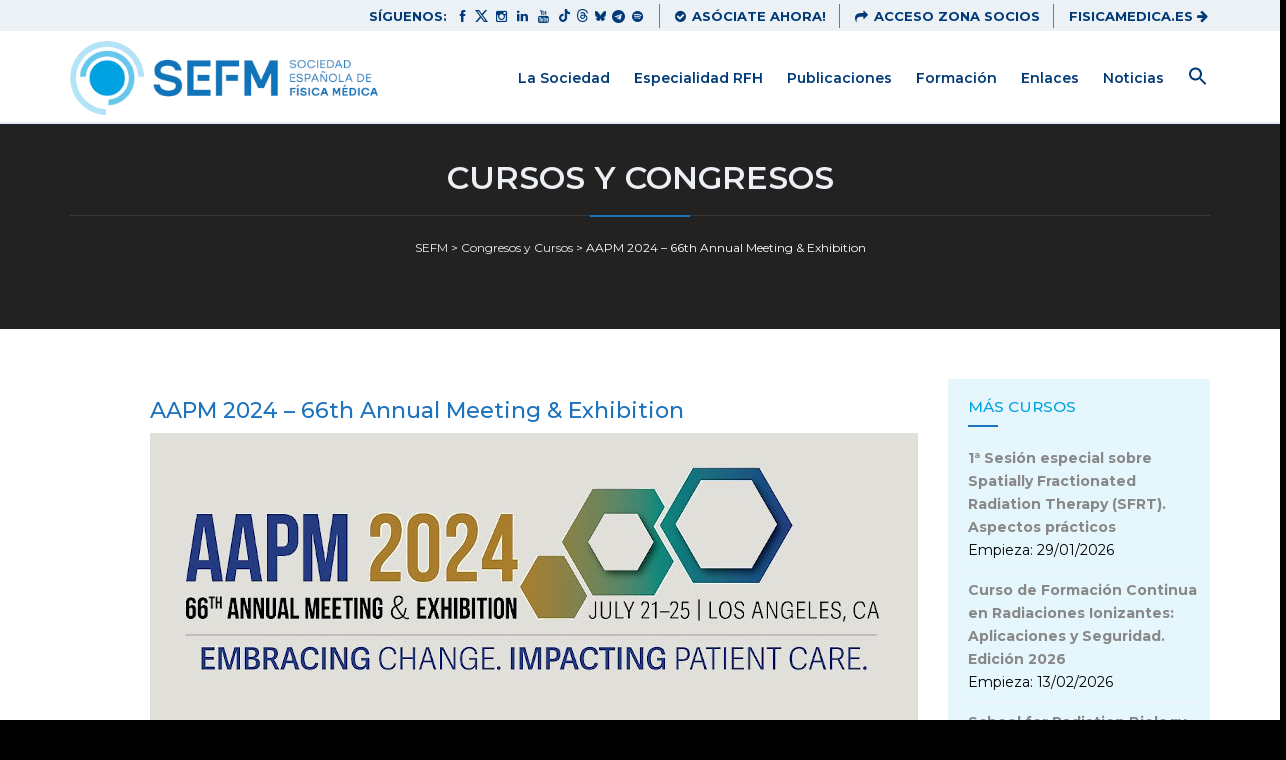

--- FILE ---
content_type: text/html; charset=UTF-8
request_url: https://sefm.es/eventos/aapm-2024-66th-annual-meeting-exhibition/
body_size: 54333
content:
<!DOCTYPE html>
<html lang="es" class="">
<head>
    <link rel="icon" href="https://sefm.es/wp-content/themes/buildpro/images/faviconnew-2024.ico" type="image/x-icon">
    <link rel="shortcut icon" href="https://sefm.es/wp-content/themes/buildpro/images/faviconnew-2024.ico" type="image/x-icon" />
	<meta charset="UTF-8">
	<meta name="viewport" content="width=device-width, initial-scale=1">
	<meta name="SKYPE_TOOLBAR" content="SKYPE_TOOLBAR_PARSER_COMPATIBLE" />
	<link rel="profile" href="https://gmpg.org/xfn/11">
	<link rel="pingback" href="https://sefm.es/xmlrpc.php">
    <script src="https://use.fontawesome.com/53b72125b6.js"></script>

<meta name='robots' content='index, follow, max-image-preview:large, max-snippet:-1, max-video-preview:-1' />
<script id="cookieyes" type="text/javascript" src="https://cdn-cookieyes.com/client_data/fad15a50a75ad30e06198390/script.js"></script>
	<!-- This site is optimized with the Yoast SEO plugin v26.7 - https://yoast.com/wordpress/plugins/seo/ -->
	<title>AAPM 2024 - 66th Annual Meeting &amp; Exhibition - SEFM</title>
	<link rel="canonical" href="https://sefm.es/eventos/aapm-2024-66th-annual-meeting-exhibition/" />
	<meta property="og:locale" content="es_ES" />
	<meta property="og:type" content="article" />
	<meta property="og:title" content="AAPM 2024 - 66th Annual Meeting &amp; Exhibition - SEFM" />
	<meta property="og:description" content="AAPM 2024 &#8211; 66th Annual Meeting &amp; Exhibition 21 July 2024 &#8211; 25 July 2024 | Los Angeles, California Embracing Change. Impacting Patient Care. The Annual Meeting is a gathering where you are at the forefront of cutting-edge research, technology and clinical applications. This year, we focus on embracing change… change in healthcare, change in [...]" />
	<meta property="og:url" content="https://sefm.es/eventos/aapm-2024-66th-annual-meeting-exhibition/" />
	<meta property="og:site_name" content="SEFM" />
	<meta property="article:publisher" content="https://www.facebook.com/sefminfo/" />
	<meta property="article:modified_time" content="2024-07-22T07:23:52+00:00" />
	<meta property="og:image" content="https://sefm.es/wp-content/uploads/aapm-2024.jpg" />
	<meta property="og:image:width" content="768" />
	<meta property="og:image:height" content="293" />
	<meta property="og:image:type" content="image/jpeg" />
	<meta name="twitter:card" content="summary_large_image" />
	<meta name="twitter:site" content="@SEFM15" />
	<script type="application/ld+json" class="yoast-schema-graph">{"@context":"https://schema.org","@graph":[{"@type":"WebPage","@id":"https://sefm.es/eventos/aapm-2024-66th-annual-meeting-exhibition/","url":"https://sefm.es/eventos/aapm-2024-66th-annual-meeting-exhibition/","name":"AAPM 2024 - 66th Annual Meeting & Exhibition - SEFM","isPartOf":{"@id":"https://sefm.es/#website"},"primaryImageOfPage":{"@id":"https://sefm.es/eventos/aapm-2024-66th-annual-meeting-exhibition/#primaryimage"},"image":{"@id":"https://sefm.es/eventos/aapm-2024-66th-annual-meeting-exhibition/#primaryimage"},"thumbnailUrl":"https://sefm.es/wp-content/uploads/aapm-2024.jpg","datePublished":"2024-05-30T06:29:56+00:00","dateModified":"2024-07-22T07:23:52+00:00","breadcrumb":{"@id":"https://sefm.es/eventos/aapm-2024-66th-annual-meeting-exhibition/#breadcrumb"},"inLanguage":"es","potentialAction":[{"@type":"ReadAction","target":["https://sefm.es/eventos/aapm-2024-66th-annual-meeting-exhibition/"]}]},{"@type":"ImageObject","inLanguage":"es","@id":"https://sefm.es/eventos/aapm-2024-66th-annual-meeting-exhibition/#primaryimage","url":"https://sefm.es/wp-content/uploads/aapm-2024.jpg","contentUrl":"https://sefm.es/wp-content/uploads/aapm-2024.jpg","width":768,"height":293},{"@type":"BreadcrumbList","@id":"https://sefm.es/eventos/aapm-2024-66th-annual-meeting-exhibition/#breadcrumb","itemListElement":[{"@type":"ListItem","position":1,"name":"Portada","item":"https://sefm.es/"},{"@type":"ListItem","position":2,"name":"Congresos y Cursos","item":"https://sefm.es/eventos/"},{"@type":"ListItem","position":3,"name":"AAPM 2024 &#8211; 66th Annual Meeting &#038; Exhibition"}]},{"@type":"WebSite","@id":"https://sefm.es/#website","url":"https://sefm.es/","name":"SEFM","description":"SEFM","potentialAction":[{"@type":"SearchAction","target":{"@type":"EntryPoint","urlTemplate":"https://sefm.es/?s={search_term_string}"},"query-input":{"@type":"PropertyValueSpecification","valueRequired":true,"valueName":"search_term_string"}}],"inLanguage":"es"}]}</script>
	<!-- / Yoast SEO plugin. -->


<link rel='dns-prefetch' href='//maps.google.com' />
<link rel='dns-prefetch' href='//fonts.googleapis.com' />
<link rel="alternate" type="application/rss+xml" title="SEFM &raquo; Feed" href="https://sefm.es/feed/" />
<link rel="alternate" type="application/rss+xml" title="SEFM &raquo; Feed de los comentarios" href="https://sefm.es/comments/feed/" />
<link rel="alternate" title="oEmbed (JSON)" type="application/json+oembed" href="https://sefm.es/wp-json/oembed/1.0/embed?url=https%3A%2F%2Fsefm.es%2Feventos%2Faapm-2024-66th-annual-meeting-exhibition%2F" />
<link rel="alternate" title="oEmbed (XML)" type="text/xml+oembed" href="https://sefm.es/wp-json/oembed/1.0/embed?url=https%3A%2F%2Fsefm.es%2Feventos%2Faapm-2024-66th-annual-meeting-exhibition%2F&#038;format=xml" />
		<!-- This site uses the Google Analytics by MonsterInsights plugin v9.11.1 - Using Analytics tracking - https://www.monsterinsights.com/ -->
							<script src="//www.googletagmanager.com/gtag/js?id=G-D1DM3WVMKG"  data-cfasync="false" data-wpfc-render="false" type="text/javascript" async></script>
			<script data-cfasync="false" data-wpfc-render="false" type="text/javascript">
				var mi_version = '9.11.1';
				var mi_track_user = true;
				var mi_no_track_reason = '';
								var MonsterInsightsDefaultLocations = {"page_location":"https:\/\/sefm.es\/eventos\/aapm-2024-66th-annual-meeting-exhibition\/"};
								if ( typeof MonsterInsightsPrivacyGuardFilter === 'function' ) {
					var MonsterInsightsLocations = (typeof MonsterInsightsExcludeQuery === 'object') ? MonsterInsightsPrivacyGuardFilter( MonsterInsightsExcludeQuery ) : MonsterInsightsPrivacyGuardFilter( MonsterInsightsDefaultLocations );
				} else {
					var MonsterInsightsLocations = (typeof MonsterInsightsExcludeQuery === 'object') ? MonsterInsightsExcludeQuery : MonsterInsightsDefaultLocations;
				}

								var disableStrs = [
										'ga-disable-G-D1DM3WVMKG',
									];

				/* Function to detect opted out users */
				function __gtagTrackerIsOptedOut() {
					for (var index = 0; index < disableStrs.length; index++) {
						if (document.cookie.indexOf(disableStrs[index] + '=true') > -1) {
							return true;
						}
					}

					return false;
				}

				/* Disable tracking if the opt-out cookie exists. */
				if (__gtagTrackerIsOptedOut()) {
					for (var index = 0; index < disableStrs.length; index++) {
						window[disableStrs[index]] = true;
					}
				}

				/* Opt-out function */
				function __gtagTrackerOptout() {
					for (var index = 0; index < disableStrs.length; index++) {
						document.cookie = disableStrs[index] + '=true; expires=Thu, 31 Dec 2099 23:59:59 UTC; path=/';
						window[disableStrs[index]] = true;
					}
				}

				if ('undefined' === typeof gaOptout) {
					function gaOptout() {
						__gtagTrackerOptout();
					}
				}
								window.dataLayer = window.dataLayer || [];

				window.MonsterInsightsDualTracker = {
					helpers: {},
					trackers: {},
				};
				if (mi_track_user) {
					function __gtagDataLayer() {
						dataLayer.push(arguments);
					}

					function __gtagTracker(type, name, parameters) {
						if (!parameters) {
							parameters = {};
						}

						if (parameters.send_to) {
							__gtagDataLayer.apply(null, arguments);
							return;
						}

						if (type === 'event') {
														parameters.send_to = monsterinsights_frontend.v4_id;
							var hookName = name;
							if (typeof parameters['event_category'] !== 'undefined') {
								hookName = parameters['event_category'] + ':' + name;
							}

							if (typeof MonsterInsightsDualTracker.trackers[hookName] !== 'undefined') {
								MonsterInsightsDualTracker.trackers[hookName](parameters);
							} else {
								__gtagDataLayer('event', name, parameters);
							}
							
						} else {
							__gtagDataLayer.apply(null, arguments);
						}
					}

					__gtagTracker('js', new Date());
					__gtagTracker('set', {
						'developer_id.dZGIzZG': true,
											});
					if ( MonsterInsightsLocations.page_location ) {
						__gtagTracker('set', MonsterInsightsLocations);
					}
										__gtagTracker('config', 'G-D1DM3WVMKG', {"forceSSL":"true"} );
										window.gtag = __gtagTracker;										(function () {
						/* https://developers.google.com/analytics/devguides/collection/analyticsjs/ */
						/* ga and __gaTracker compatibility shim. */
						var noopfn = function () {
							return null;
						};
						var newtracker = function () {
							return new Tracker();
						};
						var Tracker = function () {
							return null;
						};
						var p = Tracker.prototype;
						p.get = noopfn;
						p.set = noopfn;
						p.send = function () {
							var args = Array.prototype.slice.call(arguments);
							args.unshift('send');
							__gaTracker.apply(null, args);
						};
						var __gaTracker = function () {
							var len = arguments.length;
							if (len === 0) {
								return;
							}
							var f = arguments[len - 1];
							if (typeof f !== 'object' || f === null || typeof f.hitCallback !== 'function') {
								if ('send' === arguments[0]) {
									var hitConverted, hitObject = false, action;
									if ('event' === arguments[1]) {
										if ('undefined' !== typeof arguments[3]) {
											hitObject = {
												'eventAction': arguments[3],
												'eventCategory': arguments[2],
												'eventLabel': arguments[4],
												'value': arguments[5] ? arguments[5] : 1,
											}
										}
									}
									if ('pageview' === arguments[1]) {
										if ('undefined' !== typeof arguments[2]) {
											hitObject = {
												'eventAction': 'page_view',
												'page_path': arguments[2],
											}
										}
									}
									if (typeof arguments[2] === 'object') {
										hitObject = arguments[2];
									}
									if (typeof arguments[5] === 'object') {
										Object.assign(hitObject, arguments[5]);
									}
									if ('undefined' !== typeof arguments[1].hitType) {
										hitObject = arguments[1];
										if ('pageview' === hitObject.hitType) {
											hitObject.eventAction = 'page_view';
										}
									}
									if (hitObject) {
										action = 'timing' === arguments[1].hitType ? 'timing_complete' : hitObject.eventAction;
										hitConverted = mapArgs(hitObject);
										__gtagTracker('event', action, hitConverted);
									}
								}
								return;
							}

							function mapArgs(args) {
								var arg, hit = {};
								var gaMap = {
									'eventCategory': 'event_category',
									'eventAction': 'event_action',
									'eventLabel': 'event_label',
									'eventValue': 'event_value',
									'nonInteraction': 'non_interaction',
									'timingCategory': 'event_category',
									'timingVar': 'name',
									'timingValue': 'value',
									'timingLabel': 'event_label',
									'page': 'page_path',
									'location': 'page_location',
									'title': 'page_title',
									'referrer' : 'page_referrer',
								};
								for (arg in args) {
																		if (!(!args.hasOwnProperty(arg) || !gaMap.hasOwnProperty(arg))) {
										hit[gaMap[arg]] = args[arg];
									} else {
										hit[arg] = args[arg];
									}
								}
								return hit;
							}

							try {
								f.hitCallback();
							} catch (ex) {
							}
						};
						__gaTracker.create = newtracker;
						__gaTracker.getByName = newtracker;
						__gaTracker.getAll = function () {
							return [];
						};
						__gaTracker.remove = noopfn;
						__gaTracker.loaded = true;
						window['__gaTracker'] = __gaTracker;
					})();
									} else {
										console.log("");
					(function () {
						function __gtagTracker() {
							return null;
						}

						window['__gtagTracker'] = __gtagTracker;
						window['gtag'] = __gtagTracker;
					})();
									}
			</script>
							<!-- / Google Analytics by MonsterInsights -->
		<style id='wp-img-auto-sizes-contain-inline-css' type='text/css'>
img:is([sizes=auto i],[sizes^="auto," i]){contain-intrinsic-size:3000px 1500px}
/*# sourceURL=wp-img-auto-sizes-contain-inline-css */
</style>
<link rel='stylesheet' id='beeteam_front_fontawsome_css-css' href='https://sefm.es/wp-content/plugins/youtube-gallery-vc/assets/front-end/fontawesome/css/font-awesome.min.css?ver=1.0.3' type='text/css' media='all' />
<link rel='stylesheet' id='beeteam_front_swiper_css-css' href='https://sefm.es/wp-content/plugins/youtube-gallery-vc/assets/front-end/swiper/swiper.min.css?ver=1.0.3' type='text/css' media='all' />
<style id='wp-emoji-styles-inline-css' type='text/css'>

	img.wp-smiley, img.emoji {
		display: inline !important;
		border: none !important;
		box-shadow: none !important;
		height: 1em !important;
		width: 1em !important;
		margin: 0 0.07em !important;
		vertical-align: -0.1em !important;
		background: none !important;
		padding: 0 !important;
	}
/*# sourceURL=wp-emoji-styles-inline-css */
</style>
<style id='wp-block-library-inline-css' type='text/css'>
:root{--wp-block-synced-color:#7a00df;--wp-block-synced-color--rgb:122,0,223;--wp-bound-block-color:var(--wp-block-synced-color);--wp-editor-canvas-background:#ddd;--wp-admin-theme-color:#007cba;--wp-admin-theme-color--rgb:0,124,186;--wp-admin-theme-color-darker-10:#006ba1;--wp-admin-theme-color-darker-10--rgb:0,107,160.5;--wp-admin-theme-color-darker-20:#005a87;--wp-admin-theme-color-darker-20--rgb:0,90,135;--wp-admin-border-width-focus:2px}@media (min-resolution:192dpi){:root{--wp-admin-border-width-focus:1.5px}}.wp-element-button{cursor:pointer}:root .has-very-light-gray-background-color{background-color:#eee}:root .has-very-dark-gray-background-color{background-color:#313131}:root .has-very-light-gray-color{color:#eee}:root .has-very-dark-gray-color{color:#313131}:root .has-vivid-green-cyan-to-vivid-cyan-blue-gradient-background{background:linear-gradient(135deg,#00d084,#0693e3)}:root .has-purple-crush-gradient-background{background:linear-gradient(135deg,#34e2e4,#4721fb 50%,#ab1dfe)}:root .has-hazy-dawn-gradient-background{background:linear-gradient(135deg,#faaca8,#dad0ec)}:root .has-subdued-olive-gradient-background{background:linear-gradient(135deg,#fafae1,#67a671)}:root .has-atomic-cream-gradient-background{background:linear-gradient(135deg,#fdd79a,#004a59)}:root .has-nightshade-gradient-background{background:linear-gradient(135deg,#330968,#31cdcf)}:root .has-midnight-gradient-background{background:linear-gradient(135deg,#020381,#2874fc)}:root{--wp--preset--font-size--normal:16px;--wp--preset--font-size--huge:42px}.has-regular-font-size{font-size:1em}.has-larger-font-size{font-size:2.625em}.has-normal-font-size{font-size:var(--wp--preset--font-size--normal)}.has-huge-font-size{font-size:var(--wp--preset--font-size--huge)}.has-text-align-center{text-align:center}.has-text-align-left{text-align:left}.has-text-align-right{text-align:right}.has-fit-text{white-space:nowrap!important}#end-resizable-editor-section{display:none}.aligncenter{clear:both}.items-justified-left{justify-content:flex-start}.items-justified-center{justify-content:center}.items-justified-right{justify-content:flex-end}.items-justified-space-between{justify-content:space-between}.screen-reader-text{border:0;clip-path:inset(50%);height:1px;margin:-1px;overflow:hidden;padding:0;position:absolute;width:1px;word-wrap:normal!important}.screen-reader-text:focus{background-color:#ddd;clip-path:none;color:#444;display:block;font-size:1em;height:auto;left:5px;line-height:normal;padding:15px 23px 14px;text-decoration:none;top:5px;width:auto;z-index:100000}html :where(.has-border-color){border-style:solid}html :where([style*=border-top-color]){border-top-style:solid}html :where([style*=border-right-color]){border-right-style:solid}html :where([style*=border-bottom-color]){border-bottom-style:solid}html :where([style*=border-left-color]){border-left-style:solid}html :where([style*=border-width]){border-style:solid}html :where([style*=border-top-width]){border-top-style:solid}html :where([style*=border-right-width]){border-right-style:solid}html :where([style*=border-bottom-width]){border-bottom-style:solid}html :where([style*=border-left-width]){border-left-style:solid}html :where(img[class*=wp-image-]){height:auto;max-width:100%}:where(figure){margin:0 0 1em}html :where(.is-position-sticky){--wp-admin--admin-bar--position-offset:var(--wp-admin--admin-bar--height,0px)}@media screen and (max-width:600px){html :where(.is-position-sticky){--wp-admin--admin-bar--position-offset:0px}}

/*# sourceURL=wp-block-library-inline-css */
</style><style id='global-styles-inline-css' type='text/css'>
:root{--wp--preset--aspect-ratio--square: 1;--wp--preset--aspect-ratio--4-3: 4/3;--wp--preset--aspect-ratio--3-4: 3/4;--wp--preset--aspect-ratio--3-2: 3/2;--wp--preset--aspect-ratio--2-3: 2/3;--wp--preset--aspect-ratio--16-9: 16/9;--wp--preset--aspect-ratio--9-16: 9/16;--wp--preset--color--black: #000000;--wp--preset--color--cyan-bluish-gray: #abb8c3;--wp--preset--color--white: #ffffff;--wp--preset--color--pale-pink: #f78da7;--wp--preset--color--vivid-red: #cf2e2e;--wp--preset--color--luminous-vivid-orange: #ff6900;--wp--preset--color--luminous-vivid-amber: #fcb900;--wp--preset--color--light-green-cyan: #7bdcb5;--wp--preset--color--vivid-green-cyan: #00d084;--wp--preset--color--pale-cyan-blue: #8ed1fc;--wp--preset--color--vivid-cyan-blue: #0693e3;--wp--preset--color--vivid-purple: #9b51e0;--wp--preset--gradient--vivid-cyan-blue-to-vivid-purple: linear-gradient(135deg,rgb(6,147,227) 0%,rgb(155,81,224) 100%);--wp--preset--gradient--light-green-cyan-to-vivid-green-cyan: linear-gradient(135deg,rgb(122,220,180) 0%,rgb(0,208,130) 100%);--wp--preset--gradient--luminous-vivid-amber-to-luminous-vivid-orange: linear-gradient(135deg,rgb(252,185,0) 0%,rgb(255,105,0) 100%);--wp--preset--gradient--luminous-vivid-orange-to-vivid-red: linear-gradient(135deg,rgb(255,105,0) 0%,rgb(207,46,46) 100%);--wp--preset--gradient--very-light-gray-to-cyan-bluish-gray: linear-gradient(135deg,rgb(238,238,238) 0%,rgb(169,184,195) 100%);--wp--preset--gradient--cool-to-warm-spectrum: linear-gradient(135deg,rgb(74,234,220) 0%,rgb(151,120,209) 20%,rgb(207,42,186) 40%,rgb(238,44,130) 60%,rgb(251,105,98) 80%,rgb(254,248,76) 100%);--wp--preset--gradient--blush-light-purple: linear-gradient(135deg,rgb(255,206,236) 0%,rgb(152,150,240) 100%);--wp--preset--gradient--blush-bordeaux: linear-gradient(135deg,rgb(254,205,165) 0%,rgb(254,45,45) 50%,rgb(107,0,62) 100%);--wp--preset--gradient--luminous-dusk: linear-gradient(135deg,rgb(255,203,112) 0%,rgb(199,81,192) 50%,rgb(65,88,208) 100%);--wp--preset--gradient--pale-ocean: linear-gradient(135deg,rgb(255,245,203) 0%,rgb(182,227,212) 50%,rgb(51,167,181) 100%);--wp--preset--gradient--electric-grass: linear-gradient(135deg,rgb(202,248,128) 0%,rgb(113,206,126) 100%);--wp--preset--gradient--midnight: linear-gradient(135deg,rgb(2,3,129) 0%,rgb(40,116,252) 100%);--wp--preset--font-size--small: 13px;--wp--preset--font-size--medium: 20px;--wp--preset--font-size--large: 36px;--wp--preset--font-size--x-large: 42px;--wp--preset--spacing--20: 0.44rem;--wp--preset--spacing--30: 0.67rem;--wp--preset--spacing--40: 1rem;--wp--preset--spacing--50: 1.5rem;--wp--preset--spacing--60: 2.25rem;--wp--preset--spacing--70: 3.38rem;--wp--preset--spacing--80: 5.06rem;--wp--preset--shadow--natural: 6px 6px 9px rgba(0, 0, 0, 0.2);--wp--preset--shadow--deep: 12px 12px 50px rgba(0, 0, 0, 0.4);--wp--preset--shadow--sharp: 6px 6px 0px rgba(0, 0, 0, 0.2);--wp--preset--shadow--outlined: 6px 6px 0px -3px rgb(255, 255, 255), 6px 6px rgb(0, 0, 0);--wp--preset--shadow--crisp: 6px 6px 0px rgb(0, 0, 0);}:where(.is-layout-flex){gap: 0.5em;}:where(.is-layout-grid){gap: 0.5em;}body .is-layout-flex{display: flex;}.is-layout-flex{flex-wrap: wrap;align-items: center;}.is-layout-flex > :is(*, div){margin: 0;}body .is-layout-grid{display: grid;}.is-layout-grid > :is(*, div){margin: 0;}:where(.wp-block-columns.is-layout-flex){gap: 2em;}:where(.wp-block-columns.is-layout-grid){gap: 2em;}:where(.wp-block-post-template.is-layout-flex){gap: 1.25em;}:where(.wp-block-post-template.is-layout-grid){gap: 1.25em;}.has-black-color{color: var(--wp--preset--color--black) !important;}.has-cyan-bluish-gray-color{color: var(--wp--preset--color--cyan-bluish-gray) !important;}.has-white-color{color: var(--wp--preset--color--white) !important;}.has-pale-pink-color{color: var(--wp--preset--color--pale-pink) !important;}.has-vivid-red-color{color: var(--wp--preset--color--vivid-red) !important;}.has-luminous-vivid-orange-color{color: var(--wp--preset--color--luminous-vivid-orange) !important;}.has-luminous-vivid-amber-color{color: var(--wp--preset--color--luminous-vivid-amber) !important;}.has-light-green-cyan-color{color: var(--wp--preset--color--light-green-cyan) !important;}.has-vivid-green-cyan-color{color: var(--wp--preset--color--vivid-green-cyan) !important;}.has-pale-cyan-blue-color{color: var(--wp--preset--color--pale-cyan-blue) !important;}.has-vivid-cyan-blue-color{color: var(--wp--preset--color--vivid-cyan-blue) !important;}.has-vivid-purple-color{color: var(--wp--preset--color--vivid-purple) !important;}.has-black-background-color{background-color: var(--wp--preset--color--black) !important;}.has-cyan-bluish-gray-background-color{background-color: var(--wp--preset--color--cyan-bluish-gray) !important;}.has-white-background-color{background-color: var(--wp--preset--color--white) !important;}.has-pale-pink-background-color{background-color: var(--wp--preset--color--pale-pink) !important;}.has-vivid-red-background-color{background-color: var(--wp--preset--color--vivid-red) !important;}.has-luminous-vivid-orange-background-color{background-color: var(--wp--preset--color--luminous-vivid-orange) !important;}.has-luminous-vivid-amber-background-color{background-color: var(--wp--preset--color--luminous-vivid-amber) !important;}.has-light-green-cyan-background-color{background-color: var(--wp--preset--color--light-green-cyan) !important;}.has-vivid-green-cyan-background-color{background-color: var(--wp--preset--color--vivid-green-cyan) !important;}.has-pale-cyan-blue-background-color{background-color: var(--wp--preset--color--pale-cyan-blue) !important;}.has-vivid-cyan-blue-background-color{background-color: var(--wp--preset--color--vivid-cyan-blue) !important;}.has-vivid-purple-background-color{background-color: var(--wp--preset--color--vivid-purple) !important;}.has-black-border-color{border-color: var(--wp--preset--color--black) !important;}.has-cyan-bluish-gray-border-color{border-color: var(--wp--preset--color--cyan-bluish-gray) !important;}.has-white-border-color{border-color: var(--wp--preset--color--white) !important;}.has-pale-pink-border-color{border-color: var(--wp--preset--color--pale-pink) !important;}.has-vivid-red-border-color{border-color: var(--wp--preset--color--vivid-red) !important;}.has-luminous-vivid-orange-border-color{border-color: var(--wp--preset--color--luminous-vivid-orange) !important;}.has-luminous-vivid-amber-border-color{border-color: var(--wp--preset--color--luminous-vivid-amber) !important;}.has-light-green-cyan-border-color{border-color: var(--wp--preset--color--light-green-cyan) !important;}.has-vivid-green-cyan-border-color{border-color: var(--wp--preset--color--vivid-green-cyan) !important;}.has-pale-cyan-blue-border-color{border-color: var(--wp--preset--color--pale-cyan-blue) !important;}.has-vivid-cyan-blue-border-color{border-color: var(--wp--preset--color--vivid-cyan-blue) !important;}.has-vivid-purple-border-color{border-color: var(--wp--preset--color--vivid-purple) !important;}.has-vivid-cyan-blue-to-vivid-purple-gradient-background{background: var(--wp--preset--gradient--vivid-cyan-blue-to-vivid-purple) !important;}.has-light-green-cyan-to-vivid-green-cyan-gradient-background{background: var(--wp--preset--gradient--light-green-cyan-to-vivid-green-cyan) !important;}.has-luminous-vivid-amber-to-luminous-vivid-orange-gradient-background{background: var(--wp--preset--gradient--luminous-vivid-amber-to-luminous-vivid-orange) !important;}.has-luminous-vivid-orange-to-vivid-red-gradient-background{background: var(--wp--preset--gradient--luminous-vivid-orange-to-vivid-red) !important;}.has-very-light-gray-to-cyan-bluish-gray-gradient-background{background: var(--wp--preset--gradient--very-light-gray-to-cyan-bluish-gray) !important;}.has-cool-to-warm-spectrum-gradient-background{background: var(--wp--preset--gradient--cool-to-warm-spectrum) !important;}.has-blush-light-purple-gradient-background{background: var(--wp--preset--gradient--blush-light-purple) !important;}.has-blush-bordeaux-gradient-background{background: var(--wp--preset--gradient--blush-bordeaux) !important;}.has-luminous-dusk-gradient-background{background: var(--wp--preset--gradient--luminous-dusk) !important;}.has-pale-ocean-gradient-background{background: var(--wp--preset--gradient--pale-ocean) !important;}.has-electric-grass-gradient-background{background: var(--wp--preset--gradient--electric-grass) !important;}.has-midnight-gradient-background{background: var(--wp--preset--gradient--midnight) !important;}.has-small-font-size{font-size: var(--wp--preset--font-size--small) !important;}.has-medium-font-size{font-size: var(--wp--preset--font-size--medium) !important;}.has-large-font-size{font-size: var(--wp--preset--font-size--large) !important;}.has-x-large-font-size{font-size: var(--wp--preset--font-size--x-large) !important;}
/*# sourceURL=global-styles-inline-css */
</style>

<style id='classic-theme-styles-inline-css' type='text/css'>
/*! This file is auto-generated */
.wp-block-button__link{color:#fff;background-color:#32373c;border-radius:9999px;box-shadow:none;text-decoration:none;padding:calc(.667em + 2px) calc(1.333em + 2px);font-size:1.125em}.wp-block-file__button{background:#32373c;color:#fff;text-decoration:none}
/*# sourceURL=/wp-includes/css/classic-themes.min.css */
</style>
<link rel='stylesheet' id='contact-form-7-css' href='https://sefm.es/wp-content/plugins/contact-form-7/includes/css/styles.css?ver=6.1.4' type='text/css' media='all' />
<link rel='stylesheet' id='ivory-search-styles-css' href='https://sefm.es/wp-content/plugins/add-search-to-menu/public/css/ivory-search.min.css?ver=5.5.13' type='text/css' media='all' />
<link rel='stylesheet' id='extensive-vc-main-style-css' href='https://sefm.es/wp-content/plugins/extensive-vc-addon/assets/css/main.min.css?ver=6.9' type='text/css' media='all' />
<link rel='stylesheet' id='ionicons-css' href='https://sefm.es/wp-content/plugins/extensive-vc-addon/assets/css/ion-icons/css/ionicons.min.css?ver=6.9' type='text/css' media='all' />
<link rel='stylesheet' id='wp-fullcalendar-css' href='https://sefm.es/wp-content/plugins/wp-fullcalendar/includes/css/main.css?ver=1.6' type='text/css' media='all' />
<link rel='stylesheet' id='wp-fullcalendar-tippy-light-border-css' href='https://sefm.es/wp-content/plugins/wp-fullcalendar/includes/css/tippy/light-border.css?ver=1.6' type='text/css' media='all' />
<link rel='stylesheet' id='jquery-ui-css' href='https://sefm.es/wp-content/plugins/wp-fullcalendar/includes/css/jquery-ui/ui-lightness/jquery-ui.min.css?ver=1.6' type='text/css' media='all' />
<link rel='stylesheet' id='jquery-ui-theme-css' href='https://sefm.es/wp-content/plugins/wp-fullcalendar/includes/css/jquery-ui/ui-lightness/theme.css?ver=1.6' type='text/css' media='all' />
<link rel='stylesheet' id='buildpro-fonts-css' href='https://fonts.googleapis.com/css?family=Montserrat%3A400%2C200%2C300%2C500%2C600%2C700%2C800&#038;subset=latin%2Clatin-ext' type='text/css' media='all' />
<link rel='stylesheet' id='bootstrap-css' href='https://sefm.es/wp-content/themes/buildpro/css/bootstrap.css?ver=6.9' type='text/css' media='all' />
<link rel='stylesheet' id='animate-css' href='https://sefm.es/wp-content/themes/buildpro/css/animate.css?ver=6.9' type='text/css' media='all' />
<link rel='stylesheet' id='font-awesome-css' href='https://sefm.es/wp-content/themes/buildpro/fonts/font-awesome/css/font-awesome.css?ver=6.9' type='text/css' media='all' />
<link rel='stylesheet' id='elegant-css' href='https://sefm.es/wp-content/themes/buildpro/fonts/elegant_font/HTML_CSS/style.css?ver=6.9' type='text/css' media='all' />
<link rel='stylesheet' id='etline-css' href='https://sefm.es/wp-content/themes/buildpro/fonts/et-line-font/style.css?ver=6.9' type='text/css' media='all' />
<link rel='stylesheet' id='magnific-css' href='https://sefm.es/wp-content/themes/buildpro/css/magnific-popup.css?ver=6.9' type='text/css' media='all' />
<link rel='stylesheet' id='owl-carousel-css' href='https://sefm.es/wp-content/plugins/extensive-vc-addon/assets/plugins/owl-carousel/owl.carousel.min.css?ver=6.9' type='text/css' media='all' />
<link rel='stylesheet' id='buildpro-style-css' href='https://sefm.es/wp-content/themes/buildpro/style.css?ver=6.9' type='text/css' media='all' />
<link rel='stylesheet' id='searchwp-live-search-css' href='https://sefm.es/wp-content/plugins/searchwp-live-ajax-search/assets/styles/style.min.css?ver=1.8.7' type='text/css' media='all' />
<style id='searchwp-live-search-inline-css' type='text/css'>
.searchwp-live-search-result .searchwp-live-search-result--title a {
  font-size: 16px;
}
.searchwp-live-search-result .searchwp-live-search-result--price {
  font-size: 14px;
}
.searchwp-live-search-result .searchwp-live-search-result--add-to-cart .button {
  font-size: 14px;
}

/*# sourceURL=searchwp-live-search-inline-css */
</style>
<link rel='stylesheet' id='extensive-vc-google-fonts-css' href='https://fonts.googleapis.com/css?family=Raleway%3A400%2C500%2C600%2C700%2C800%2C900%7CPoppins%3A400%2C700&#038;subset=latin-ext&#038;ver=1.0' type='text/css' media='all' />
<link rel='stylesheet' id='simcal-qtip-css' href='https://sefm.es/wp-content/plugins/google-calendar-events/assets/generated/vendor/jquery.qtip.min.css?ver=3.3.1' type='text/css' media='all' />
<link rel='stylesheet' id='simcal-default-calendar-grid-css' href='https://sefm.es/wp-content/plugins/google-calendar-events/assets/generated/default-calendar-grid.min.css?ver=3.3.1' type='text/css' media='all' />
<link rel='stylesheet' id='simcal-default-calendar-list-css' href='https://sefm.es/wp-content/plugins/google-calendar-events/assets/generated/default-calendar-list.min.css?ver=3.3.1' type='text/css' media='all' />
<link rel='stylesheet' id='js_composer_custom_css-css' href='//sefm.es/wp-content/uploads/js_composer/custom.css?ver=6.4.0' type='text/css' media='all' />
<link rel='stylesheet' id='forget-about-shortcode-buttons-css' href='https://sefm.es/wp-content/plugins/forget-about-shortcode-buttons/public/css/button-styles.css?ver=2.1.3' type='text/css' media='all' />
<link rel='stylesheet' id='yt_bete_front_css-css' href='https://sefm.es/wp-content/plugins/youtube-gallery-vc/assets/front-end/youtube-gallery.css?ver=1.0.3' type='text/css' media='all' />
<!--n2css--><!--n2js--><script type="text/javascript" src="https://sefm.es/wp-content/plugins/google-analytics-for-wordpress/assets/js/frontend-gtag.min.js?ver=9.11.1" id="monsterinsights-frontend-script-js" async="async" data-wp-strategy="async"></script>
<script data-cfasync="false" data-wpfc-render="false" type="text/javascript" id='monsterinsights-frontend-script-js-extra'>/* <![CDATA[ */
var monsterinsights_frontend = {"js_events_tracking":"true","download_extensions":"doc,pdf,ppt,zip,xls,docx,pptx,xlsx","inbound_paths":"[]","home_url":"https:\/\/sefm.es","hash_tracking":"false","v4_id":"G-D1DM3WVMKG"};/* ]]> */
</script>
<script type="text/javascript" src="https://sefm.es/wp-includes/js/jquery/jquery.min.js?ver=3.7.1" id="jquery-core-js"></script>
<script type="text/javascript" src="https://sefm.es/wp-includes/js/jquery/jquery-migrate.min.js?ver=3.4.1" id="jquery-migrate-js"></script>
<script type="text/javascript" src="https://sefm.es/wp-includes/js/jquery/ui/core.min.js?ver=1.13.3" id="jquery-ui-core-js"></script>
<script type="text/javascript" src="https://sefm.es/wp-includes/js/jquery/ui/menu.min.js?ver=1.13.3" id="jquery-ui-menu-js"></script>
<script type="text/javascript" src="https://sefm.es/wp-includes/js/jquery/ui/selectmenu.min.js?ver=1.13.3" id="jquery-ui-selectmenu-js"></script>
<script type="text/javascript" src="https://sefm.es/wp-includes/js/jquery/ui/tooltip.min.js?ver=1.13.3" id="jquery-ui-tooltip-js"></script>
<script type="text/javascript" src="https://sefm.es/wp-includes/js/dist/vendor/moment.min.js?ver=2.30.1" id="moment-js"></script>
<script type="text/javascript" id="moment-js-after">
/* <![CDATA[ */
moment.updateLocale( 'es_ES', {"months":["enero","febrero","marzo","abril","mayo","junio","julio","agosto","septiembre","octubre","noviembre","diciembre"],"monthsShort":["Ene","Feb","Mar","Abr","May","Jun","Jul","Ago","Sep","Oct","Nov","Dic"],"weekdays":["domingo","lunes","martes","mi\u00e9rcoles","jueves","viernes","s\u00e1bado"],"weekdaysShort":["Dom","Lun","Mar","Mi\u00e9","Jue","Vie","S\u00e1b"],"week":{"dow":1},"longDateFormat":{"LT":"g:i A","LTS":null,"L":null,"LL":"j \\d\\e F \\d\\e Y","LLL":"j \\d\\e F \\d\\e Y H:i","LLLL":null}} );
//# sourceURL=moment-js-after
/* ]]> */
</script>
<script type="text/javascript" id="wp-fullcalendar-js-extra">
/* <![CDATA[ */
var WPFC = {"ajaxurl":"https://sefm.es/wp-admin/admin-ajax.php?action=WP_FullCalendar","firstDay":"1","wpfc_theme":"jquery-ui","wpfc_limit":"3","wpfc_limit_txt":"more ...","timeFormat":"h(:mm)A","defaultView":"month","weekends":"true","header":{"left":"prev,next today","center":"title","right":"month,basicWeek,basicDay"},"wpfc_qtips":"1","tippy_theme":"light-border","tippy_placement":"bottom","tippy_loading":"Loading..."};
//# sourceURL=wp-fullcalendar-js-extra
/* ]]> */
</script>
<script type="text/javascript" src="https://sefm.es/wp-content/plugins/wp-fullcalendar/includes/js/main.js?ver=1.6" id="wp-fullcalendar-js"></script>
<script type="text/javascript" src="https://maps.google.com/maps/api/js?key=AIzaSyAvpnlHRidMIU374bKM5-sx8ruc01OvDjI&amp;ver=6.9" id="mapapi-js"></script>
<link rel="https://api.w.org/" href="https://sefm.es/wp-json/" /><link rel="EditURI" type="application/rsd+xml" title="RSD" href="https://sefm.es/xmlrpc.php?rsd" />
<meta name="generator" content="WordPress 6.9" />
<link rel='shortlink' href='https://sefm.es/?p=14251' />
	<script>
		jQuery(document).ready(function($) {
			$('img[title]').each(function() { $(this).removeAttr('title'); });
			$('a[title]').each(function() { $(this).removeAttr('title'); });
		});
	</script>
	<link rel="apple-touch-icon" sizes="180x180" href="/wp-content/uploads/fbrfg/apple-touch-icon.png">
<link rel="icon" type="image/png" sizes="32x32" href="/wp-content/uploads/fbrfg/favicon-32x32.png">
<link rel="icon" type="image/png" sizes="16x16" href="/wp-content/uploads/fbrfg/favicon-16x16.png">
<link rel="manifest" href="/wp-content/uploads/fbrfg/site.webmanifest">
<link rel="shortcut icon" href="/wp-content/uploads/fbrfg/favicon.ico">
<meta name="msapplication-TileColor" content="#da532c">
<meta name="msapplication-config" content="/wp-content/uploads/fbrfg/browserconfig.xml">
<meta name="theme-color" content="#ffffff"><style type="text/css">
            .bg-color,
			section.bg-color,
			#mainmenu li li a:hover,
			#mainmenu ul li:hover > a,
			.price-row,
			.blog-list .date,
			.blog-read .date,
			.slider-info .text1,
			.btn-primary,
			.bg-id-color,
			.pagination > .active > a,
			.pagination li span,
			.pagination > .active > a:hover,
			.pagination > .active > span:hover,
			.pagination > .active > a:focus,
			.pagination > .active > span:focus,
			.dropcap,
			.fullwidthbanner-container a.btn,
			.feature-box-big-icon i,
			#testimonial-full,
			.icon-deco i,
			.blog-list .date-box .day,
			.bloglist .date-box .day,
			.feature-box-small-icon .border,
			.small-border,
			#jpreBar,
			.date-post,
			.team-list .small-border,
			.de-team-list .small-border,
			.btn-line:hover,a.btn-line:hover,
			.btn-line.hover,a.btn-line.hover,
			.owl-arrow span,
			.de-progress .progress-bar,
			#btn-close-x:hover,
			.box-fx .info,
			.de_testi blockquote:before,
			.btn-more,
			.widget .small-border,
			.product img:hover,
			#btn-search,
			.de_tab.timeline li.active .dot,
			.btn-id, .btn-custom,
			.tiny-border,
			#back-to-top, .form-submit #submit,
			.owl-theme .owl-controls .owl-page.active span,
			#subheader .small-border-deco span,
			.wpb_wrapper .widget_nav_menu li a:hover,
			.timeline .tl-block .tl-line,
			.de_tab.tab_style_2 .de_nav li.active span,
			.sidebar .widget_recent_entries .post-date,
			.owl-custom-nav .btn-next:before,
			.owl-custom-nav .btn-prev:before,
			.de_tab.tab_steps.style-2 .de_nav li.active span,
			.feature-box-small-icon.style-2 .number.bg-color,
			form.form-inline button:hover, .woocommerce-product-search button:hover,
			.woocommerce div.product form.cart .button,
			.woocommerce #review_form #respond .form-submit input, .woocommerce-message a.button,
			#add_payment_method .wc-proceed-to-checkout a.checkout-button, 
			.woocommerce-cart .wc-proceed-to-checkout a.checkout-button, 
			.woocommerce-checkout .wc-proceed-to-checkout a.checkout-button,
			.woocommerce #payment #place_order
			{
				background-color:#1E73BE;
			}

			.feature-box i,
			#mainmenu li:hover > ul,
			#mainmenu li:hover > a,
			.date-box .day,
			.slider_text h1,
			.id-color,
			.pricing-box li h1,
			.title span,
			i.large:hover,
			.feature-box-small-icon-2 i,
			address span i,
			.pricing-dark .pricing-box li.price-row,
			.ratings i,
			#mainmenu a:hover,
			#mainmenu a.active,
			header.smaller #mainmenu a.active,
			.pricing-dark .pricing-box li.price-row,
			.dark .feature-box-small-icon i,
			a.btn-slider:after,
			.feature-box-small-icon i,
			.feature-box-small-icon .number,
			.box-icon-simple i,
			a.btn-line:after,
			.team-list .social a,
			.de_contact_info i,
			.dark .btn-line:hover:after, .dark a.btn-line:hover:after, .dark a.btn-line.hover:after,
			a.btn-text:after,
			.separator span  i,
			address span strong,
			.de_tab.tab_steps .de_nav li span:hover,
			.de_testi_by,
			.pf_text,
			.widget_tags li a,
			.dark .btn-line:after, .dark  a.btn-line:after,
			.crumb a, .woocommerce .star-rating span:before,
			.btn-right:after,
			.btn-left:before,
			#mainmenu li a:after,
			header .info .social i:hover,
			#back-to-top:hover:before,
			.wpb_wrapper .widget_nav_menu li.current-menu-item,
			.wpb_wrapper .widget_nav_menu li.current-menu-item a:after,
			.testimonial-list:before,
			.woocommerce p.stars a, #mainmenu .current-menu-item > a
			{
				color:#1E73BE;
			}

			.feature-box i,
			.pagination > .active > a,
			.pagination > .active > span,
			.pagination li span:hover,
			.pagination > .active > a:hover,
			.pagination > .active > span:hover,
			.pagination > .active > a:focus,
			.pagination > .active > span:focus
			.feature-box-big-icon i:after,
			.social-icons i
			.btn-line:hover,a.btn-line:hover,
			.btn-line.hover,a.btn-line.hover,
			.product img:hover,
			#contact_form input[type=text]:focus, #contact_form input[type=email]:focus, #contact_form input[type=tel]:focus,#contact_form textarea:focus, #search:focus,
			#contact_form .de_light input[type=text]:focus, #contact_form .de_light input[type=email]:focus, #contact_form .de_light input[type=tel]:focus, #contact_form .de_lighttextarea:focus, #contact_form .de_light #search:focus,
			.form-transparent input[type=text]:focus, .form-transparent textarea:focus, .form-transparent input[type=email]:focus,
			.de_tab.tab_steps.style-2 .de_nav li.active span
			{

				border-color:#1E73BE;
			}

			.box-fx .inner,
			.dark .box-fx .inner,
			.blog-list img,
			.arrow-up
			{
				border-bottom-color:#1E73BE;
			}

			.arrow-down{
				border-top-color:#1E73BE;
			}

			.callbacks_nav {
				background-color:#1E73BE;
			}


			.de_tab .de_nav li span {
			border-top: 3px solid #1E73BE;
			}

			.feature-box-big-icon i:after {
			border-color: #1E73BE transparent;
			}

			.de_review li.active img{
				border:solid 4px #1E73BE;
			}

			.preloader1{
				border-top-color:#1E73BE;
			}

			blockquote{
			border-left-color:#1E73BE;
			}
			</style><style type="text/css">header.header-solid, header.header-solid.header-light{ background: #FFFFFF; }#mainmenu > li > a, header.header-solid.header-light #mainmenu >li > a{ color: #020202; }header.smaller.clone, header.header-solid.header-light.clone{ background: #FFFFFF; border-color: #FFFFFF; }header.smaller.clone #mainmenu > li > a, header.clone.header-solid.header-light #mainmenu >li > a{ color: #000000; }#logo img { width: 336px; }#logo img { height: 72px; }#logo { margin: 17px 0 0 0; }.smaller #logo { margin: 10px 0 0 0; }section.bg-error{ height: 600px; }</style><meta name="generator" content="Powered by WPBakery Page Builder - drag and drop page builder for WordPress."/>
<link rel="icon" href="https://sefm.es/wp-content/uploads/2017/09/cropped-avatar-32x32.png" sizes="32x32" />
<link rel="icon" href="https://sefm.es/wp-content/uploads/2017/09/cropped-avatar-192x192.png" sizes="192x192" />
<link rel="apple-touch-icon" href="https://sefm.es/wp-content/uploads/2017/09/cropped-avatar-180x180.png" />
<meta name="msapplication-TileImage" content="https://sefm.es/wp-content/uploads/2017/09/cropped-avatar-270x270.png" />
		<style type="text/css" id="wp-custom-css">
			header i.fa.fa-twitter:before {
    content: '';
    background: url(https://sefm.es/wp-content/uploads/twitter-sefm-header.png);
    height: 12px;
    width: 13px;
    position: absolute;
}
li#menu-item-3852 a {
    background: transparent !important;
}
.caja-acuerdos h4 {
    text-align: center;
    font-size: 16px;
	  font-weight: 600;
	  color: #1074BA;
}
.page-id-17410.de_light a {
    color: #428bca !important;
}
.page-id-17533 .marrta p, .page-id-17533 .marrta ul {
    font-weight: 500;
}
.caja-acuerdos p {
    text-align: center;
	  font-weight: 500;
}
.caja-acuerdos {
    background: #ecf8fc;
    padding: 12px 20px 20px 20px;
    margin-top: 15px;
}
.caja-acuerdos.especial {
    margin-top: 0px;
}
.caja-acuerdos h5 {
    color: #65bcb9;
    text-align: center;
}
.foro-grupos .wpb_wrapper {
    background-color: #dceef5;
    padding: 20px;
	  min-height: 298px;
    align-content: center;
	  font-weight: 500;
}
.foro-grupos.primero.menor-contenido .wpb_wrapper {
    min-height: 158px;
}
.foro-grupos .titulo {
	  font-size: 16px;
	  font-weight: 700;
}
.post-content .curso-css2023.radio.monte ul {
    font-size: 14px;
    margin-bottom: 5px;
    margin-top: 5px;
}
.comision a {
    font-size: 12px;
}
.comision .intro p {
    font-weight: 500;
}
.comision .puesto {
    font-size: 14px;
    line-height: 18px;
    margin-bottom: 0;
}
.comision .nombre {
    font-size: 16px;
    line-height: 20px;
    margin-bottom: 5px;
}
.comision .columna {
    padding-right: 25px;
}
.comision h4 {
    font-size: 16px;
	  color: #003A78;
}
.titulo-comision h3 {
    margin-top: 30px;
}
h2.titulo-jovenes {
    font-size: 18px;
    margin-bottom: 15px;
    font-weight: 600;
}
h4.consultores {
	  margin-top: 0px;
}
.curso-css2023.monte>table#programa tr:nth-child(n+1) td:nth-child(1) {
    min-width: 115px;
}
.single-post .post-text i {
    display: inline !important;
}
.blog-list .curso-css2023.bio>table#programa td h3, .blog-list .curso-css2023.bio>table#programa_2 td h3 {
    font-size: 18px;
    line-height: 22px;
}
.curso-css2023.bio>table#programa_2 td:nth-child(1) {
    width: 105px;
}
.post-content h3 {
    color: #1E73BE;
    font-size: 22px;
}
.curso-css2023.radio {
    padding-left: 0;
}
.nacionales-caja img, .internacionales-caja img {
    box-shadow: 0 0 10px rgba(0, 0, 0, .2);
    padding: 30px;
}
.noticias-ficha.section-noticias-home h3 {
    margin-top: -40px;
}
li.vc_active.vc_grid-filter-item, .vc_grid-filter.vc_grid-filter-color-blue>.vc_grid-filter-item:hover {
    background: #00A2E1 !important;
    border-radius: 15px;
    color: #fff;
    text-transform: uppercase;
    font-weight: 600;
    padding: 5px 15px !important;
}
.vc_grid-filter.vc_grid-filter-color-blue>.vc_grid-filter-item {
    text-transform: uppercase;
    font-weight: 600;
    padding: 5px 15px !important;
}
ul.vc_grid-filter.vc_clearfix.vc_grid-filter-default.vc_grid-filter-size-md.vc_grid-filter-center.vc_grid-filter-color-blue {
    margin-bottom: 30px !important;
}
.noticias-page a.vc_general {
    background: #1074BA !important;
    padding: 10px 15px !important;
    font-weight: 500;
}
.noticias-page a:hover.vc_general {
    background: #00a2e1 !important;
    padding: 10px 15px !important;
    font-weight: 500;
}
.noticias-page .vc_gitem-zone {
    background-color: #e8f3f7 !important;
    padding: 10px 15px 0 15px;
}
.noticias-page h4 {
    color: #003a78;
    font-weight: 600;
}
.noticias-page p {
    font-weight: 500;
}
.vc_grid-pagination .vc_grid-pagination-list>li>a {
    opacity: .7;
}
.vc_grid-pagination .vc_grid-pagination-list.vc_grid-pagination-color-grey>li>a, .vc_grid-pagination .vc_grid-pagination-list.vc_grid-pagination-color-grey>li>span {
    background-color: #1074BA !important;
    border-color: #1074BA !important;
    color: #fff !important;
	  font-size: 14px;
    padding: 2px 9px;
    margin-top: 10px;
}
h2.rem {
    font-size: 20px;
}
.mision h2.titulo {
    border-bottom: 2px solid #1074BA;
    border-bottom-style: dotted;
}
.mision ul {
    font-weight: 500;
    padding-left: 20px;
}
.mision img {
    width: 180px;
}
.master .caja {
    background-color: #e8f3f7;
    border: 2px solid #1074ba;
    padding: 30px;
    font-size: 16px;
	  height: 100%;
}
.master .row {
  display: flex;
  flex-wrap: wrap;
}
.master .anchura {
  display: flex;
  flex-direction: column;
}
.master .wpb_column {
  display: flex;
  flex-direction: column;
}
.master .vc_column-inner {
  flex: 1;
  display: flex;
  flex-direction: column;
}
.master .wpb_wrapper {
  flex: 1;
}
.master.color .caja {
    background-color: #fff;
}
section.gerente.master.ultimo {
    background-repeat: no-repeat;
    background-size: contain;
    background-position-x: 35px !important;
}
.master h2.titulo {
    font-size: 22px;
	  font-weight: 600;
}
.master .container {
    border: 2px solid #1074BA;
    border-style: dashed;
    padding: 30px;
}
.master.color .container {
    background-color: #e8f3f7;
}
.master a.ctamaster {
    background: #1E73BE;
    color: #fff !important;
	  font-size: 14px;
    text-decoration: none;
    padding: 10px 20px;
	  -webkit-transition: all .3s;
    -o-transition: all .3s;
    transition: all .3s;
}
.master a:hover.ctamaster {
    background: #00a2e1;
}
.master a.contacto {
    color: #1074ba;
	  font-size: 14px;
}
.master a:hover.contacto {
	  text-decoration: none;
}
.post-content .curso-css2023.radio h5 {
    font-size: 18px;
}
.post-content .curso-css2023.radio h3 {
    color: #1E73BE;
    font-size: 16px;
}
.post-content .curso-css2023.radio ul {
    padding-left: 20px;
    color: #1E73BE;
    font-size: 16px;
    font-weight: 600;
	  margin-bottom: 0;
}
.curso-css2023.radio p.nombre-ul {
    color: #131313;
    font-size: 14px;
	  margin-bottom: 5px;
}
.curso-css2023.radio p.nombre-ul:last-child {
	  margin-bottom: 20px;
}
.crumb a {
    color: #eee !important;
}
ul.gerencia {
    font-weight: 500;
    padding-left: 20px;
}
ul.gerencia li {
    padding-bottom: 10px;
}
.gerente.mobile {
    display: none;
	}
header i.fa.fa-twitter {
    position: relative;
    top: -11px;
    left: -6px;
}
.form-caja {
    background-color: #dceef5;
    padding: 40px;
}
.form-caja label {
    width: 100%;
	  font-weight: 600;
}
.form-caja input {
    margin-bottom: 12px;
	  border: 1px solid #c9e1f4;
}
.form-caja select {
    width: 100%;
    margin-bottom: 12px;
    padding: 4px;
	  border: 1px solid #c9e1f4;
}
.form-caja textarea {
    width: 100%;
    margin-bottom: 5px;
	  border: 1px solid #c9e1f4;
}
.form-caja span.wpcf7-list-item {
    margin-left: 0;
}
.form-caja .responsable {
    margin-top: -40px;
}
.form-caja input.wpcf7-submit {
    margin-bottom: 0;
    background: #1E73BE;
    color: #fff !important;
    text-decoration: none;
    padding: 10px 30px;
    border: 0;
    font-weight: 600;
	  -webkit-transition: all .3s;
    -o-transition: all .3s;
    transition: all .3s;
}
.form-caja input.wpcf7-submit:hover {
    background: #00a2e1;
}
.form-caja a , .form-caja a:hover {
    color: #1E73BE;
}
.page-id-7122 #content {
    padding-top: 50px;
	  padding-bottom: 60px;
	}
.single-format-image #content .col-md-3 {
    display: none;
}
.single-format-image #content .col-md-9 {
    width: 100%;
}
.single-format-image #content .col-md-9 h3 {
    padding-bottom: 10px;
}
.single-format-image #content {
    padding-bottom: 0px !important;
    padding-top: 40px !important;
}
.slide-home a {
    font-weight: 700 !important;
}
.home .historico .wpb_column.vc_column_container.vc_col-sm-6 {
    box-shadow: none;
    background-color: #dceef5 !important;
}
.caja-botones {
    display: inline-flex;
    margin-top: -30px;
}
.caja-botones p {
    margin-right: 10px !important;
}
.bloque-destacamos-home.historico .title p {
    margin-bottom: 0;
    font-size: 18px;
    text-align: right;
}
.bloque-destacamos-home.historico {
    padding: 20px;
}
.btn-historico {
    text-align: left !important;
}
.gerente p {
    font-weight: 500;
}
.caja-comision-nacional .row {
    display: flex;
    align-items: center;
}
.caja-comision-nacional .tiny-border {
    display: none;
}
.caja-comision-nacional figure.pic-hover.mb30 {
    margin-bottom: 0;
	  margin-top: 12px;
}
.news-redes-home .evc-iwt-icon.fab.fa-twitter:before {
    content: '';
    background: url(https://sefm.es/wp-content/uploads/twitter-sefm-home-v2.png);
    height: 18px;
    width: 20px;
    position: absolute;
}
.icono-twitter h4.evc-iwt-title {
    margin-left: 14px;
}
.footer-social i.fa.fa-twitter:before {
    content: '';
    background: url(https://sefm.es/wp-content/uploads/twitter-sefm-footer.png);
    height: 18px;
    width: 20px;
    top: 5px;
    right: 4px;
    position: absolute;
}
.footer-social i.fa.fa-twitter {
    position: relative;
    width: 30px;
    height: 28px;
    top: px;
}

/* news form */
#sib-container {
    border: none !important;
    background-color: #ecf1f5 !important;
    padding: 0 !important;
}
.sib-form, .sib-input.sib-form-block, .sib-optin.sib-form-block, .sib-form__declaration, .sib-form-block {
    padding: 0 !important;
}
button.sib-form-block__button.sib-form-block__button-with-loader {
    background: #1074BA !important;
    border: 0;
    border-radius: 30px !important;
    color: #fff;
    font-weight: bold;
	  font-size: 14px !important;
    letter-spacing: 1px;
    padding: 5px 30px;
	  font-family: "Montserrat", Arial, Helvetica, sans-serif !important;
    -webkit-transition: all .3s;
    -o-transition: all .3s;
    transition: all .3s;
}
button.sib-form-block__button.sib-form-block__button-with-loader:hover {
    background: #00A2E1 !important;
}
.sib-form .input_replaced:checked+.checkbox_tick_positive {
    background: #00A2E1 !important;
    border-color: #00A2E1 !important;
}
.otras-publicaciones h4 {
    text-align: center;
}
.otras-publicaciones img {
    width: 204px;
}
.entry__choice label p {
    top: -14px !important;
    position: relative;
    font-family: "Montserrat", Arial, Helvetica, sans-serif !important;
    font-size: 11px;
	  color: #031622 !important;
	  font-weight: 500 !important;
}
.sib-form .entry__choice {
    margin-bottom: -8px;
}
.sib-form .entry__field {
    border: 0 !important;
    padding: 5px;
}
.sib-form .entry__label {
    font-family: "Montserrat", Arial, Helvetica, sans-serif !important;
	  font-size: 15px !important;
	  color: #031622 !important;
	  font-weight: 500 !important;
}
label.entry__specification {
    font-family: "Montserrat", Arial, Helvetica, sans-serif !important;
    font-size: 11px !important;
    line-height: 18px;
	  color: #031622 !important;
	  font-weight: 500 !important;
}
.sib-form .entry__error {
    font-size: 12px !important;
}

/* form boletin */
.form-page-boletin #sib-form-container, .form-page-boletin #sib-form {
    background: #e5e5e5;
}
.form-page-boletin {
    padding: 0px 20px 50px 20px !important;
}
.form-page-boletin label.entry__specification {
    font-size: 12px !important;
	  max-width: 100% !important;
}
.form-page-boletin .entry__choice label p {
    font-size: 12px;
}
.form-page-boletin #sib-container {
    max-width: 100% !important;
    margin-top: 15px !important;
}
.margen-boletin .wpb_text_column.wpb_content_element {
    padding: 35px 20px 20px 20px !important;
}

/* TABLA ASOCIARSE */
.page-id-14615 #subheader {
    background-position: 50% 25px;
}
.tabla-asociarse td {
    width: 20%;
}
.tabla-asociarse img {
    margin: 0 auto;
    display: block;
	  padding: 15px 0;
}
.tabla-asociarse .titulo {
    text-align: center;
    font-size: 22px;
    font-weight: 600;
    color: #000;
}
.tabla-asociarse .precio {
    text-align: center;
    font-size: 22px;
    padding-top: 5px;
}
.tabla-asociarse td.texto {
    font-weight: 700;
    font-size: 15px;
    padding-right: 28px;
}
.tabla-asociarse .requisitos {
    text-align: center;
    font-size: 12px;
    padding-top: 5px;
	  padding-bottom: 10px;
}
.tabla-asociarse .requisitos a {
    color: #4398d3;
	  font-weight: 600
}
.tabla-asociarse .requisitos a:hover {
    color: #1074ba;
	  text-decoration: none;
}
.page-id-14615 #sgpb-popup-dialog-main-div {
    border-radius: 3px;
    border-bottom-width: 0px !important;
    box-shadow: #76b1c8 0 0 0 5px !important;
    padding: 25px !important;
    height: auto !important;
}
.page-id-14615 #sgpb-popup-dialog-main-div p {
    margin-bottom: 0;
	  font-weight: 500;
}
.page-id-14615 .titulo-beneficios {
    padding: 40px 20px !important;
}
.titulo-beneficios h2 {
    color: #003A78;
    font-weight: 600;
}
.aviso-socio blockquote {
    border: 4px solid #1E73BE;
    background: #ecf1f5;
    padding: 25px 25px 30px 25px;
    text-align: center;
}
.banner-socio.mobile {
    display: none;
}
.banner-socio a {
    margin: 10px 0 35px 0;
}
.banner-socio a:hover {
    box-shadow: -1px 7px 15px 0px rgba(0, 0, 0, 0.4);
}
.page-id-14615 .contenido-socio {
    padding-bottom: 50px !important;
	  background-repeat: no-repeat;
}
.contenido-socio p {
    font-weight: 500;
}
.contenido-socio i.fa.fa-circle {
    color: #1E73BE;
    font-size: 8px;
    position: relative;
    top: -2px;
	  margin-right: 2px;
}
.titulo-requisitos {
    padding: 20px 20px !important;
    margin-bottom: 30px !important;
}
.titulo-requisitos h2 {
    color: #003A78;
    font-weight: 600;
}
.btn-historico.socio button {
    margin: 0 auto;
    display: block;
    padding: 10px 40px;
    font-size: 18px !important;
    text-align: center !important;
    font-style: normal;
}
.btn-historico.socio a:hover {
    text-decoration: none;
}
/* END TABLA ASOCIARSE */

.tabla{
	border:1px #333333;
}
body.de_light {
    color: #000;
}
.tabla-cuotas-iconos img {
    margin: 0 auto;
    display: block;
    width: 24px !important;
}
.programa-ia td {
    padding: 5px 20px !important;
}
.programa-ia ul {
    color: #000;
}
.calendario .tabla-cuotas td {
    text-align: center !important;
    padding: 10px 15px !important;
}
.formacion a {
    background: transparent !important;
}
.blog-single p , .blog-single ul, .curso-css2023>table#programa td {
    font-weight: 500;
}
.formacion ul li.active a {
    background-color: #ECF1F5 !important;
}
table#programa_2 p {margin-bottom: 10px !important;}
.list-inline > li {
    padding-right: 4px;
    padding-left: 4px;
}
.fa.fa-tiktok {
    background: url('https://sefm.es/wp-content/uploads/tiktok_header.png') no-repeat;
    width: 11px;
    height: 13px;
    position: relative;
    top: 1px;
    left: 5px;
}
#informes_grupos_trabajo section.vc_rows.wpb_row.vc_row-fluid {
    padding: 45px 0 10px 0;
}
.fa.fa-threads {
    background: url('https://sefm.es/wp-content/uploads/threads-header-ok.png') no-repeat;
    width: 11px;
    height: 13px;
    position: relative;
    top: 1px;
    left: 7px;
}
.fa.fa-bluesky {
    background: url('https://sefm.es/wp-content/uploads/Bluesky-header-v2.png') no-repeat;
    width: 11px;
    height: 10px;
    position: relative;
    top: 0px;
    left: 9px;
}
body header i.fa.fa-linkedin, body header i.fa.fa-youtube {
    padding: 0 0 0 5px !important;
}
body .tiktok-banner img {
    width: 17px;
	  display: block;
    margin-left: 0;
    position: relative;
    box-shadow: none;
	  top: 3px;
}
body .threads-banner img {
    width: 17px;
	  display: block;
    margin-left: 0;
    position: relative;
    box-shadow: none;
	  top: 3px;
}
body .bluesky-banner img {
    width: 20px;
	  display: block;
    margin-left: 0;
    position: relative;
    box-shadow: none;
	  top: 5px;
}
.subfooter .fa.fa-tiktok {
    background: url('https://sefm.es/wp-content/uploads/tiktok-footer-ok.png') no-repeat;
    width: 30px;
    height: 28px;
    position: relative;
    top: 0px;
    left: 0px;
}
.subfooter .fa.fa-threads {
    background: url('https://sefm.es/wp-content/uploads/threads-footer.png') no-repeat;
    width: 30px;
    height: 28px;
    position: relative;
    top: 0px;
    left: 0px;
}
.subfooter .fa.fa-bluesky {
    background: url(https://sefm.es/wp-content/uploads/bluesky-footer.png) no-repeat;
    width: 30px;
    height: 28px;
    position: relative;
    top: 0px;
    left: 0px;
}
.footer-social ul.list-inline {
    display: flex;
}
.column-text .wpb_text_column.wpb_content_element h2 {
    margin-bottom: 30px;
}
.page-id-1897 section a {
    color: #00A2E1 !important;
}
.tabla-noticia td {
    padding: 20px 20px 0 20px;
    border: 1px solid #ccc;
}
body .curso-css2023 table#programa_2 td h4 em {
    font-size: .7em !important;
}
table.tabla-noticia {
    margin-bottom: 40px;
}
.alerta {
    background-color: #e8f3f7;
    padding: 20px;
    text-align: center;
    font-size: 18px;
    font-weight: 600;
}
.fotos-noticia img {
    margin-bottom: 20px;
    max-width: 75%;
}
.curso-css2023 table table.special-one {
    width: 55%;
    margin-right: 5%;
}
.curso-css2023 table table.special-two {
    width: 35%;
    margin-right: 5%;
}
.curso-css2023.webinars table table {
    width: 100%;
}
.curso-css2023.webinars {
    padding-bottom: 450px;
}
.curso-css2023.webinars table#informacion table:nth-child(1) td img {
    margin-top: 0;
}
.curso-css2023.webinars table table td {
    padding: 0 !important;
}
.curso-css2023.webinars i.fa.fa-pencil {
    font-size: 30px;
    margin-left: 31%;
}
.curso-css2023.webinars img.pen {
    width: 31px !important;
}
.single-eventos #content {
    padding-top: 50px;
    padding-bottom: 30px;
}

.no-mostrar {
	display: none !Important;
}
.single-post div#content {
    padding-bottom: 20px;
    padding-top: 60px;
}
.seccion-miembros-titulo {
    padding: 40px 0;
}
.seccion-miembros-titulo .amarillo {
    background: #fdd716;
    padding: 40px;
}
.seccion-miembros-titulo .gris {
    background: #bdbdbd;
    padding: 40px;
}
.seccion-miembros-titulo .marron {
    background: #cd8031;
    padding: 40px;
}
.seccion-miembros-titulo p {
    text-align: center;
    font-weight: bold;
    color: #000;
    font-size: 38px;
}
.caja-logos img {
    box-shadow: 0 2px 10px 0 rgb(0 0 0 / 20%);
    -webkit-filter: grayscale(0%);
    filter: grayscale(0%);
    transition: all 0.4s ease;
}
.caja-logos img:hover {
    -webkit-filter: grayscale(100%);
    filter: grayscale(100%);
}
.caja-logos {
    padding: 20px 0;
}
.caja-logos.ultimo {
    padding-bottom: 65px;
}

.fa-telegram:before {
    content: "\f2c6";
}

.wpb_revslider_element.wpb_content_element {
    padding-top: 125px;
}

a.rem {
    cursor: pointer !important;
}
a:hover.rem, a:active.rem, a:focus.rem {
	  text-decoration: none;
}
.caja-asuntos {
    display: inline-block;
    width: 100% !important;
	  padding-top: 20px;
}
.page-id-8422 .vc_column_container.vc_col-sm-4 {
    padding-bottom: 20px;
}

.page-id-7122 #content .container .col-md-9 {
    width: 100%;
}
.page-id-7122 .sidebar {
    display: none;
}

.tabla tr td{
padding:5px 10px;	
}

.logos-colaboran-cursos {
    display: flex;
    align-content: center;
    margin: 40px 0 60px 0;
	 align-items: center;
}
.logos-colaboran-cursos img {
    width: 175px;
    height: max-content;
    margin-right: 50px;
}
.logos-colaboran-cursos img.apr {
    width: 100px;
}
.logos-colaboran-cursos img.altura {
    width: auto;
    max-height: 65px;
}
.logo-curso-pdf img {
    width: 140px;
}
.titulo-curso-pdf p {
    text-align: center;
    padding-top: 15px;
    font-weight: 600;
}
.caja-form-docencia {
    padding-top: 30px;
}
.caja-form-docencia a {
    color: #1E73BE;
}

.politicas a {
    color: #00A2E1;
}
.politicas td {
    border: 1px solid #eee;
    padding: 15px;
}
.cky-accordion-body {
    margin-bottom: 22px;
}
.cky-btn-revisit-wrapper.cky-revisit-bottom-left {
    display: none;
}

.post-text a{text-decoration:underline;color:#003a78 !important ;}

.cta-ins {
	margin: 10px 0 15px -10px;
  display: inline-block;
}
.cta-ins.pdf {
    display: block;
    text-align: center;
    margin-bottom: 20px;
}
.margen-curso-link {
    text-align: center !important;
    line-height: 26px !important;
    padding: 0 100px;
}
.cita-cursos {
    font-style: italic !important;
    margin-top: 20px;
    font-size: 13px !important;
}

.video-projet h2 {
    text-align: center;
}
.sep-proyecto {
    padding: 75px 0 50px 0;
}
.sep-proyect {
    padding: 20px 0 1px 0;
}
.miembros-project img {
    width: 120px;
}
.miembros-project ul {
    padding-left: 16px;
}
.separar-columnas {
    display: flex;
}
.separar-columnas .special {
    padding-left: 200px;
    margin-bottom: 40px;
}

.tp-bullets .tp-bullet{
	width:5px;
	height:5px;
	border-radius:2.5px;
}

#logo{
width:336px;
	height:auto;
	max-width:27%;
	margin-top:10px;
}
#logo img{
	height:auto !important;
}
nav{
    display: inline-block;
	width: 73%;}

#mainmenu a {
    padding-left:2px;
	padding-right:2px;
}

.home.de_light section {
    background: #fff;
}

nav ul{
	    margin-inline-start: 0;
}
section.vc_custom_1482390750866 {
	padding-top: 120px !important;}

@media(max-width:992px){
	section.vc_custom_1482390750866{
		padding-top: 0px !important;}
}

/* FICHA MIEMBROS ASOCIADOS */
.titulo-beneficios.miembro-ficha {
    padding: 50px 0 30px 0 !important;
}
.miembro-ficha .row {
    background: #dceef5;
	  padding: 30px;
}
.miembro-ficha h2.titulo {
    color: #003a78;
    font-weight: 700;
    font-size: 20px;
    margin-bottom: 0 !important;
}
.miembro-ficha p.lema {
    color: #003a78;
    font-weight: 500;
    font-size: 15px;
    margin-bottom: 15px !important;
}
.miembro-ficha img {
    max-width: 170px;
}
.miembro-ficha .logo-plano img {
    max-width: 90%;
}
.logo-plano {
    align-content: center;
    display: grid !important;
}
.info-miembros-iconos {
    font-weight: 500;
}
.info-miembros-iconos a {
    color: #000;
}
.info-miembros-iconos i.fa {
    color: #1074BA;
    width: 15px;
}
.noticias-ficha.section-noticias-home {
    padding: 0;
    padding-bottom: 50px;
}
.noticias-ficha h2 {
    margin-bottom: 20px;
    font-size: 20px;
    font-weight: 500 !important;
}
.noticias-ficha .vc_col-sm-6.vc_gitem-col:nth-of-type(1) {
	  display: none !important;
}
.noticias-ficha .vc_col-sm-6.vc_gitem-col:nth-of-type(2) {
	  width: 100% !important;
}
.noticias-ficha .fecha-home {
    width: 100%;
    left: 0px;
}
.noticias-ficha .vc_gitem-zone .wpb_single_image {
    margin-bottom: 0 !important;
}
.noticias-ficha .vc_gitem_row.vc_row.vc_gitem-row-position-middle {
    margin-top: -88px !important;
}
.noticias-ficha .noticias-home .vc_gitem-zone {
    min-height: 395px;
}
.noticias-ficha .vc_pageable-load-more-btn {
    margin-top: 0;
}
.noticias-ficha a.vc_general.vc_btn3 {
    background: #1074BA !important;
    border: 0;
    border-radius: 30px !important;
    color: #fff;
    font-weight: bold;
    font-size: 14px !important;
    text-transform: uppercase;
    letter-spacing: 1px;
    padding: 15px 30px;
    font-family: "Montserrat", Arial, Helvetica, sans-serif !important;
    -webkit-transition: all .3s;
    -o-transition: all .3s;
    transition: all .3s;
}
.noticias-ficha a:hover.vc_general.vc_btn3 {
    background: #00A2E1 !important;
}
.miembro-ficha.espacio {
    padding-bottom: 50px !important;
}
/* END FICHA MIEMBROS ASOCIADOS */

/* NUEVO CODIGO CURSOS*/
.curso-css{
    	font-family:Montserrat, sans-serif !important;
}
.curso-css p{
    color:#000000;
	font-family:Montserrat, sans-serif;
	font-size:16px;
	font-style:normal;
	font-variant:normal;
	font-weight:normal;
	line-height:1.25;
	text-align:left;
	color:#000000;
}

.curso-css li{    color:#000000;
	font-family:Montserrat, sans-serif;
	font-size:16px;
	list-style: disc;
	font-style:normal !important;
	font-variant:normal;
	font-weight:normal;
	line-height:1.25;
	margin:0 0 10px 0 !important;
	text-align:left;
	border-bottom:none !important;
	padding:0 !important;
}
.curso-css ul{
	margin:2px;
  padding-left:20px;}


.curso-css h4{
	   border-bottom:1px solid #03a3e0;
	font-size:18px;
	font-weight:bold;
	line-height:1.25;
	margin:15px 0 6px 0;
  color:#03a3e0;
	text-transform:uppercase;    
}

.curso-css h6{
    font-size:24px;
	  font-weight:bold;
	  line-height:1.3;
    margin:30px 0px 15px 0;	
    text-align:left;
    padding:10px 20px;
    background-color:#066899;
    color:#ffffff;
}


.curso-css h5{
  font-size:18px;
	font-weight:bold;
	text-transform:uppercase;
	margin-top:25px !important;
	margin-bottom:15px;
	margin-bottom:3px !important;
}

.curso-css .CTA-inscripcion a{
	color:#ffffff !important;
    font-weight:bold;
    text-decoration:none !important;
}

.curso-css .tabla-cuotas{
    border-collapse:collapse;
    border:1px solid #03a3e0;
	margin-top:15px;
	margin-bottom:20px;
}
.curso-css .tabla-cuotas td{
  border:1px solid #03a3e0;
	padding:6px 10px;
	vertical-align:middle;
	min-width:130px;
	color:#000000;
}
.curso-css .tabla-cuotas td:nth-child(2){
	text-align:center;
}

.tabla-cuotas a{color:#03a3e0 !important;}

.curso-css .tabla-contenido{
	border:none;
	margin-top:15px;
	margin-bottom:20px;
	font-size:16px;
	width:100%;
}
.curso-css .tabla-contenido td{
	vertical-align:top !important;	
	border:none;
	color:#000000;
	padding:6px 10px;
	min-width:120px;
}
.curso-css .tabla-contenido td:nth-child(1){
  text-align:right;
	color:#03a3e0;
	font-size:14px;
	text-transform:uppercase;
}

.curso-css .tabla-contenido tr td ul li{
    list-style-type: disc;
}

.curso-css h3{
    color:#03a3e0;
	  text-transform:uppercase;
    font-weight:300;
   	font-size:18px;
	  line-height:1.25;
  	margin:20px 0 6px 0;
}
.curso-css h3 b, .curso-css h3 strong{
    color:#000000;
    font-weight:bold;
}
.curso-css h3 em{
    color:#1f497d;
	  text-transform:none;
    font-weight:300;
  	font-size:16px;
	  font-style: normal;
}
.curso-css h2{
  border-bottom:1px solid #03a3e0;
	font-size:20px;
	font-weight:bold;
	line-height:1.25;
	margin:5px 0 10px 0;
  color:#000000;
	text-transform:uppercase;
	letter-spacing:0;
}
.curso-css h2 em{
    color:#1f497d;
	  text-transform:none;
    font-weight:300;
  	font-size:18px;
	  font-style: normal;

}
.curso-css h2 b em, .curso-css h2 strong em, .curso-css h2 em b, .curso-css h2 em strong{
	 color:#03a3e0;
	  text-transform:uppercase;
    font-weight:300;
   	font-size:20px;
}

@media(max-width:768px){
.curso-css .tabla-contenido td:nth-child(1){
	max-width:50px;
	}
	.curso-css .tabla-contenido h2, .curso-css .tabla-contenido h3{
		font-size:14px;
	}
	.curso-css .tabla-contenido h3 em{
		font-size:12px;
	}
	.curso-css .tabla-contenido p{
		font-size:12px;
	}
	}


/*  CSS CURSOS SEFM maquetacion */

table.Tabla-b-sica {
	border-collapse:collapse;
    border:1px solid #03a3e0;
}

table.Tabla-b-sica p{	margin:5px !important;
}

td.Tabla-b-sica {
    border:1px solid #03a3e0;
	padding:4px;
	vertical-align:middle;
	min-width:130px;
}
td.precios, td.tipos {
    border:1px solid #03a3e0;
	padding:3px;
}
td.precios p{text-align:center !important;}

p.BASICO-negrita {
    	font-weight:bold;
}
p.Centro-Versalitas {
	margin-bottom:5px !important;
    	font-variant:small-caps;
}
li.MOD-contenido {
	list-style-position:outside;
	list-style-type:disc;
	margin:0 6px 0 0;

}

p.TIT-curso {
 	font-size:24px;
	font-weight:bold;
	line-height:1.071;
	margin:0;	
    margin:30px 0px 15px 0;	
    text-align:left;
   padding:10px 20px;
    background-color:#066899;
    color:#ffffff;
}
p.TIT-curso span{font-weight:300;font-size:20px;}

h4.TIT-modulo { 
	border-bottom:1px solid #03a3e0;
	font-size:18px;
	font-weight:bold;
	line-height:1.25;
	margin:20px 0 6px 0;
}

p.TIT-modulo { 
	border-bottom:1px solid #03a3e0;
	font-size:18px;
	font-weight:bold;
	line-height:1.25;
	margin:20px 0 6px 0;
}
p.TIT-negrita{
	border-color:#03a3e0;
	border-style:solid;
	border-width:0px 0px 1px 0px;
	font-weight:bold;
	line-height:1.25;
	margin:5px 0 3px 0;

}
p.nota-al-pie {
	font-size:12px;
	line-height:1.343;
	margin:10px 0 10px 0;

}
p.Profesor-2{margin-bottom:5px !important;}
span._MODULO- {
	color:#03a3e0;
	text-transform:uppercase;
    	font-weight:300;
}
span._Prof-- {
	font-variant:small-caps;
	font-weight:500;
}
span.Hiperv-nculo {
	color:#4f5cd6;
}
span.Profesor {
	font-weight:bold;
}
span.TIT-apartado_A {
	font-size:18px;
	font-weight:bold;
	text-transform:uppercase;
	margin-top:15px !important;
}
span.TIT-apartado_B_blanco {
	font-family:"Montserrat Light", sans-serif;
	font-weight:300;
	text-transform:uppercase;
}
span.basico {
	color:#000000;
	font-family:Montserrat, sans-serif;
	font-size:16px;
	font-style:normal;
	font-weight:normal;
	text-decoration:none;
}
span.centro-de-trabajo {

	font-family:"Montserrat Light", sans-serif;
font-size:15px;
	font-style:italic;
	font-weight:300;
}
span.horas {
	color:#1f497d;

	font-weight:300;
}

.CTA-inscripcion{   
margin:60px 0;  
	width:100%;
}
.CTA-inscripcion p{
	color:#ffffff !important;
    text-align:center;
	margin-bottom:0px !important;
	width:100%;
}
.CTA-inscripcion a{ 
	  padding:18px 24px; 
    margin:40px 10px;  
	background-color:#03a3e0;
	color:#ffffff !important;
    font-weight:bold;
	text-decoration:none !important;}
.CTA-inscripcion p .Hiperv-nculo, .CTA-inscripcion a .Hiperv-nculo{ 
	color:#ffffff !important;
    font-weight:bold;
    text-decoration:none !important;
}
a.Hiperv-nculo{text-decoration:none !important;}

span.TIT-apartado_A---Color {
	color:#000000;
	font-style:normal;
	font-variant:normal;
	font-weight:bold;
	text-decoration:none;
	text-transform:uppercase;
}
#tabla-horario td, #tabla-horario .Tabla-b-sica{border:none !important;min-width:130px;vertical-align:top;}
#tabla-horario td:nth-child(1){min-width:130px;vertical-align:top;padding-left:0;padding-right:0;}
#tabla-horario p span.profesor{color:#000000 !important;}
#tabla-horario{border:none !important;}

.tabla-horario td, .tabla-horario .Tabla-b-sica{border:none !important;min-width:130px;vertical-align:top;}
.tabla-horario td:nth-child(1){min-width:130px;vertical-align:top;padding-left:0;padding-right:0;}
.tabla-horario p span.profesor{color:#000000 !important;}
.tabla-horario{border:none !important;}

.subcontenido{padding-left:20px;margin-top:0;}
.curso-css li.sin-margen-inf{margin-bottom:0 !important;}
/* fin  CSS CURSOS SEFM maquetacion */

.lista-normal li{
	list-style:disc;
	margin-bottom:0;
	padding-bottom:0;
	border-bottom:none !important;
}
.lista-normal-numerada li{
	margin-bottom:0;
	padding-bottom:0;
	border-bottom:none !important;
	padding-left:15px;
	text-indent:-15px;
}
.ai .lista-normal-numerada li{
	padding-left:0px;
	text-indent:0px;
}

@media(max-width:768px){
.curso-css table td:nth-child(1){
	width:75px !important;
	font-size:14px !important;
	padding-right:10px;
}
	.curso-css .tabla-ponentes td:nth-child(1){
	width:70px !important;
	font-size:14px !important;
}
	.curso-css .tabla-ponentes td:nth-child(2) p{
	padding-left:15px !important;
		font-size:13px !important;
}
}

@media(max-width:991px){
	.home .vc-gitem-zone-height-mode-auto:before {
			padding-top: 133px;
	}
	.fecha-home {
        margin-left: 3px !important;
        margin-top: -7px !important;
        margin-bottom: 30px !important;
    }
	.noticias-home h3 {
    padding: 15px 12px 0 12px !important;
	}
	.columna-form {
	  width: 100% !important;
	}
	.miembro-ficha .row {
    display: flex !important;
	}
	.footer-social ul.list-inline {
    justify-content: center;
	}
	/*.noticias-ficha .noticias-home .vc_gitem-zone {
      min-height: 310px;
  }*/
	.bloque-destacamos-home.historico .title p {
    margin-bottom: 15px;
    text-align: center;
	}
	.btn-historico {
    text-align: center !important;
    margin-bottom: 0 !important;
	}
	.bloque-destacamos-home.historico {
    padding: 30px 20px;
	}
	.single-eventos #content {
    padding-top: 30px;
    padding-bottom: 30px;
	}
	.curso-css2023.webinars {
    padding-bottom: 0;
    background-image: none;
	}
	.single-eventos .blog-list .post-text {
    padding-left: 0;
	}
}

@media(max-width:767px){
	.cta-ins .CTA-inscripcion a {
			display: block;
			width: 100% !important;
			text-align: center;
			margin: 0 0 10px 0;
	}
	.caja-logos.ultimo {
    padding-bottom: 25px;
	}
	.video-marrta {
    margin-top: -15px !important;
    margin-bottom: 20px !important;
	}
	.vc_empty_space.espacio-marrta {
    height: 35px !important;
	}
	.marrta a.cta {
    width: 100%;
    display: block;
    text-align: center;
	}
	.marrta a.cta.primero {
    margin-bottom: -15px !important;
	}
	.curso-css2023.monte>table#programa tr:nth-child(n+1) td:nth-child(1) {
    min-width: 85px;
	}
	.curso-css2023 table.texto-tabla {
    margin-top: 0px;
	}
	.curso-css2023 table.texto-tabla td {
    padding-bottom: 25px !important;
	}
	.nacionales-caja .vc_col-sm-4 {
    margin-bottom: 35px;
	}
	.comision .nombre {
    font-size: 16px;
    line-height: 22px;
	}
	.noticias-page .vc_arrow-icon-navicon:before {
		display: none;
	}
	.noticias-page select {
    width: 100%;
    border: 2px solid #003a78;
    padding: 5px;
    color: #003a78;
    font-weight: 600;
	}
	.nacionales-caja .vc_col-sm-4:last-child {
    margin-bottom: 0;
	}
	.nacionales-caja.final {
    padding-bottom: 5px !important;
	}
	.nacionales-caja {
    padding-top: 50px !important;
	}
	.caja-img-gerente {
    margin-top: 30px;
	}
	.eamn-column {
    margin-top: 45px;
	}
	img.blanco {
    display: none;
	}
	.estro-column {
    padding-top: 50px;
		margin-bottom: 40px;
	}	
	.page-id-7122 #content {
    padding-top: 50px;
    padding-bottom: 0px;
	}
	.AAII {
    margin-top: 20px;
	}
	.single-eventos #content {
    padding-top: 20px;
    padding-bottom: 20px;
	}
	.curso-css2023.webinars img.pen {
    width: 33px !important;
	}
	.curso-css2023.webinars table#informacion table:nth-child(1) td img {
    padding-right: 10px;
	}
	.curso-css2023.webinars i.fa.fa-pencil {
    font-size: 25px;
    margin-left: 8%;
	}
	.page-id-14615 .aviso-socio {
    padding-bottom: 40px !important;
	}
	.titulo-beneficios.miembro-ficha.espacio {
    padding-bottom: 40px !important;
	}
	.miembro-ficha .row {
        display: block !important;
    }
	.single-format-image #content {
    padding-top: 35px !important;
    margin-bottom: -20px;
	}
	.miembro-ficha .wpb_single_image.vc_align_center {
    text-align: left;
	}
	.columna-acuerdo {
    padding-bottom: 25px;
	}
	.titulo-beneficios.miembro-ficha {
    padding: 40px 0 30px 0 !important;
	}
	.miembro-ficha h2.titulo {
    margin-top: 20px;
	}
	.miembro-ficha .row {
    padding: 30px 15px;
	}
	.noticias-ficha.section-noticias-home {
    padding-bottom: 40px !important;
    padding-top: 0 !important;
	}
	    .noticias-ficha .noticias-home .vc_gitem_row.vc_row.vc_gitem-row-position-middle {
        margin-top: -100px;
    }
	.noticias-ficha .noticias-home .vc_gitem-zone {
        min-height: 335px !important;
    }
	body .intro-acuerdo {
    padding-top: 30px !important;
	}
	.banner-socio.pc {
    display: none;
	}
	.banner-socio.mobile {
    display: block;
	}
	body .final-acuerdo {
    padding-bottom: 10px !important;
	}
	.tabla-asociarse td {
    padding: 0 10px;
	}
	.tabla-asociarse img {
    max-width: 75px;
	}
	.page-id-14615 .contenido-socio {
    background-position: center;
	}
	.otras-publicaciones .wpb_single_image {
    text-align: center;
	}
	.otras-publicaciones h4 {
    padding-bottom: 20px;
	}
	.noticias-home h3 {
    padding: 45px 20px 0 20px !important;
	}
	.fotos-noticia img {
    max-width: 100%;
	}
	.curso-css2023 table td {
    padding: 5px 20px !important;
	}
	.curso-css2023 table table.special-one, .curso-css2023 table table.special-two {
			width: 100%;
			margin-right: 0;
	}
	.cta-ins {
    margin: 0;
    display: block;
	}
	.margen-curso-link {
    padding: 0;
	}
	.separar-columnas {
    display: block;
	}
	.separar-columnas .special {
    padding-left: 40px;
    margin-top: -10px;
    margin-bottom: 25px;
	}
	.sep-proyecto {
    padding: 45px 0 15px 0;
	}
	.sep-proyect {
    padding: 0px 0 1px 0;
	}
	.miembros-project.segundo {
    padding-top: 0 !important;
    margin-top: -25px;
		padding-bottom: 20px !important;
	}
	.video-section {
    padding-top: 40px;
    padding-bottom: 20px;
	}
	.video-section .wpb_wrapper {
    width: 100% !important;
	}
	.logos-colaboran-cursos {
    display: block;
    margin: 40px 0 10px 0;
	}
	.logos-colaboran-cursos img {
    margin-right: 0;
    padding-bottom: 30px;
	}
	.seccion-miembros-titulo p {
    font-size: 22px;
	}
	.seccion-miembros-titulo .marron, .seccion-miembros-titulo .gris, .seccion-miembros-titulo .amarillo {
    padding: 30px;
	}
	.caja-logos img {
    margin-bottom: 40px;
	}
	.caja-logos .last img {
    margin-bottom: 0px;
	}
}


/* UNIDADES DOCENTES */
:focus {
outline: 0;
}
div.search_results {
    display: block;
    position: relative;
    top: -250px;
    visibility: hidden;
}
.intro-centros {
    margin-top: -50px;
}
.buscador_centros {
    padding-bottom: 90px;
    background: #fff;
}
.form-encontrar-trabajo {
    display: flex;
}
.form-encontrar-trabajo select {
    width: 97% !important;
    margin-right: 3% !important;
	  padding: 15px;
    -webkit-box-sizing: border-box;
    -moz-box-sizing: border-box;
    box-sizing: border-box;
	  -webkit-appearance: none;
    appearance: none;
}
.select-wrapper {
  position: relative;
	width: 75%;
}
.select-wrapper::after {
  content: "▼";
  font-size: 1rem;
  top: 15px;
  right: 30px;
  position: absolute;
}
.form-encontrar-trabajo button, .form-encontrar-trabajo button:focus {
    width: 25%;
    margin-bottom: 0;
    background: #1074ba;
    border: 0;
    padding: 10px;
    color: #fff;
	cursor: pointer;
    -webkit-transition: all .3s;
    -o-transition: all .3s;
    transition: all .3s;
}
.form-encontrar-trabajo button:hover {
    background: #00a2e1;
}
.los_centros {
    margin-top: 3em;
	  padding: 0 15px;
}
.centro {
    margin-bottom: 25px;
}
.centro:last-child {
    margin-bottom: 0;
}
.centro img {
    width: 18%;
    float: left;
    margin-right: 3%;
}
a.boton_mas_info, a:focus.boton_mas_info {
    padding: 10px 30px;
    border-radius: 5px;
    -webkit-transition: color 0.25s ease-out, background-color 0.25s ease-out;
    transition: color 0.25s ease-out, background-color 0.25s ease-out;
    background-color: #1074ba;
    color: #fff;
	  margin-bottom: 0;
	  width: max-content;
}
a:hover.boton_mas_info, .no_results a:hover {
    background: #00a2e1;
	color: #fff !important;
	text-decoration: none;
}
ul.datos {
    margin-bottom: 1em;
	list-style: none;
}
.dato.nombre {
    font-weight: 700;
	margin-bottom: 5px;
}
.no_results {
    margin-top:3rem;
	  text-align: center;
	  margin-bottom: 0;
}
.no_results a, .no_results a:focus {
    display: block;
    padding: 10px 30px;
    border-radius: 5px;
    -webkit-transition: color 0.25s ease-out, background-color 0.25s ease-out;
    transition: color 0.25s ease-out, background-color 0.25s ease-out;
    background-color: #009cdc;
    color: #fff;
    margin-top: 25px !important;
    width: 35%;
    text-align: center;
    cursor: pointer;
    margin: 0 auto;
}
.title-uni-docente {
    color: #1074ba;
    font-size: 18px;
    font-weight: 600;
    margin-bottom: 22px;
	  margin-top: 11px;
}
.pre-header-docentes a {
    color: #fff;
    position: relative;
    top: 60px;
    float: right;
    font-weight: 600;
}
.pre-header-docentes a:hover {
    color: #fff;
}
.content-docentes {
    background: #ebf0f4 !important;
    padding: 30px 15px !important;
}
.content-docentes .header h1 {
    font-size: 22px;
    text-transform: uppercase;
    font-weight: 700;
}
.content-docentes .header .localidad {
    color: #000;
    font-size: 14px;
    text-transform: uppercase;
    font-weight: 700;
    padding-top: 5px;
	  margin-bottom: 5px;
}
.content-docentes .header .caja {
    display: flex;
}
.content-docentes .col-md-2 {
    width: 11%;
}
.content-docentes .header .caja p span {
    padding-left: 5px;
}
.content-docentes .header .caja p {
    padding-right: 5px;
	  margin-bottom: 0;
	  font-weight: 500;
}
.content-docentes .col-md-10 {
    padding-left: 5px;
	  padding-top: 12px;
}
.fichas-docentes {
    padding: 50px 0 30px 0 !important;
}
.fichas-docentes .box .cabecera {
    display: flex;
    align-items: center;
	  padding: 15px 10px;
}
.fichas-docentes .box .cabecera img {
    max-width: 60px;
}
.fichas-docentes .box .cabecera h2 {
    margin-bottom: 0;
    color: #fff;
    font-size: 18px;
    padding-left: 10px;
}
.fichas-docentes .box .contenido {
    text-align: center;
	  padding: 10px 20px;
}
.fichas-docentes .box .contenido p {
    font-weight: 600;
    line-height: 25px;
	  margin-bottom: 12px;
}
.fichas-docentes .row {
    /*display: table;*/
    display: block;
}
.fichas-docentes .col-md-4 {
    margin-bottom: 30px;
	  float: none;
    display: inline-block;
    vertical-align: top;
		width: 33.12222222%;
}

@media(max-width: 1199px){
	.centro {
		width: 50%;
		display: grid;
	}
	.espacio-comision-dos.tres {
    height: 33px !important;
	}
	.master .caja {
    padding: 20px;
	}
	.foro-grupos .wpb_wrapper, .foro-grupos.primero.menor-contenido .wpb_wrapper {
    min-height: auto;
	}
	.noticias-ficha .noticias-home .vc_gitem-zone {
    min-height: 355px;
	}
	.title-uni-docente {
    margin-top: 10px;
    margin-bottom: 15px;
	}
	.content-docentes .col-md-10 {
    padding-top: 0;
	}
	.fichas-docentes .col-md-4 {
    width: 33%;
	}
	.img-aniversario {
    width: 50px !important;
	}
}
@media(max-width: 1024px){
	#subheader.pre-header-docentes {
			padding: 15px;
	}
	.pre-header-docentes a {
    top: 0;
	}
	.btn-especial a {
    display: block;
    text-align: center;
	}
	.btn-especial {
    margin-bottom: 25px !important;
	}
}
@media(max-width: 1000px){
	.centro {
		width: 100%;
		display: inline-block;
	}
	.no_results a, .no_results a:focus {
		width: 50%;
	}
}
@media(max-width: 991px){
	.content-docentes .col-md-2 {
			width: 115px;
			padding: 0 0 20px 0;
	}
	.comision .columna, .comision .columna-dos {
			width: 100% !important;
	}
	.comision .columna-dos {
    margin-top: 30px;
	}
	.comision a {
    font-size: 9px;
	}
	.content-docentes .col-md-10 {
    padding-left: 0;
		padding-right: 0;
	}
	.master .anchura {
    width: 100%;
	}
	.master .caja {
    margin-top: 25px;
	}
	.content-docentes {
    padding: 30px 15px 0 15px !important;
	}
	.fichas-docentes .col-md-4 {
    display: block;
    padding: 0 15px;
		width: 100%;
	}
	.centro img {
    width: 15%;
	}
	.title-uni-docente {
    margin-top: 15px;
    margin-bottom: 20px;
	}
}
@media(max-width: 767px){
	.intro-centros {
		margin-top: 0px;
	}
	.comision a {
    font-size: 12px;
  }
	.logo-comision img {
    margin-top: -10px;
	}
	.comision .columna {
    padding-right: 0px;
	}
	.espacio-comision, .espacio-comision-dos, .espacio-comision-dos.tres {
    height: 25px !important;
	}
	.comision .titulo {
		margin-top: 15px;
	} 
	section.gerente.master.ultimo {
    background-image: none !important;
	}
	body .gerente.master {
    padding-top: 35px !important;
    padding-bottom: 0px !important;
  }
  .foro-grupos .wpb_wrapper {
    padding: 10px;
  }
	.foro-grupos.primero .wpb_column, .foro-grupos.segundo .wpb_column, .foro-grupos.tercero .wpb_column {
    margin-bottom: 25px;
	}
	.foro-grupos.primero {
    padding-bottom: 0 !important;
	}
	.foro-grupos.segundo, .foro-grupos.tercero {
    padding-top: 0 !important;
    padding-bottom: 0 !important;
	}
	.foro-grupos.cuarto{
    padding-top: 0 !important;
	}
	body .gerente.master.ultimo {
    padding-bottom: 45px !important;
  }
	.master .container {
    margin: 0 20px;
    padding: 20px;
	}
	body .gerente.masterseccion {
    padding-bottom: 0px !important;
  }
	#informes_grupos_trabajo section.vc_rows.wpb_row.vc_row-fluid {
    padding: 35px 0 0 0;
	}
	.centro {
    text-align: center;
	}
	.centro img {
		width: 100%;
		float: none;
		margin-right: 0;
		margin-bottom: 5px;
		margin-top: 12px;
	}
	.title-uni-docente {
    margin-top: 10px;
    margin-bottom: 20px;
		font-size: 16px;
	}
	.los_centros {
    margin-top: 2em;
	}
	.form-encontrar-trabajo {
		display: block;
	}
	.form-encontrar-trabajo select {
		width: 100% !important;
		margin-right: 0% !important;
		margin-bottom: 10px !important;
		padding: 10px;
	}
	.form-encontrar-trabajo button, .form-encontrar-trabajo button:focus {
		width: 100%;
	}
	.no_results a, .no_results a:focus {
		width: auto !important;
	}
	.buscador_centros .select-wrapper {
    width: 100%;
	}
	.select-wrapper::after {
    top: 12px;
    right: 12px;
	}
	.buscador_centros {
    padding-bottom: 80px;
	}
	#subheader.pre-header-docentes {
    padding: 15px 0 5px 0;
	}
	.content-docentes .header .caja {
    display: block;
	}
	.content-docentes .header .caja p span {
    display: none;
	}
	.fichas-docentes {
    padding: 40px 0 15px 0 !important;
	}
}


/* NUEVA IMAGEN WEB 2023 */
/* GENERAL */
.grecaptcha-badge {
    display: none !important;
}
#back-to-top:before {
    color: #fff !important;
}
#back-to-top.show {
    -webkit-transition: all .3s;
    -o-transition: all .3s;
    transition: all .3s;
}
#back-to-top:hover {
    background: #00a2e1;
}

/* HEADER */
header.header-solid {
    border-bottom: 2px solid #e0ebf5 !important;
}
#mainmenu > li > a, header.header-solid.header-light #mainmenu >li > a {
    color: #003A78 !important;
    font-weight: 600 !important;
}
.title-redes {
    color: #003A78 !important;
    font-weight: bold !important;
    font-size: 13px;
}
svg.search-icon {
    position: relative;
    top: 3px;
}
header.header-solid.header-light .info {
    background: #ECF1F5 !important;
    color: #003A78 !important;
}
header.header-solid.header-light .info .social i {
    color: #003A78 !important;
    font-size: 14px;
}
header.header-solid.header-light .info .social i.fa.fa-spotify {
    padding-left: 2px !important;
}
header .info i {
    font-size: 13px !important;
    margin-right: 2px !important;
}
header.header-solid.header-light .info .fasc-type-flat:hover {
    background-image: none;
}
a.menu-top, a:hover.menu-top {
    background-color: transparent;
    color: #003A78;
    font-weight: bold;
    font-size: 13px;
    border-left: 1px solid #00A2E1;
    border-radius: 0 !important;
    padding: 0 0 0 15px !important;
}
header .info .social i {
    padding: 5px 0px 0 10px !important;
}
#mainmenu li li {
    border-bottom: solid 0px #333;
}
#mainmenu li li a {
    color: #003A78;
    font-weight: 500;
}
#mainmenu li li a:hover{
    background-color: #ECF1F5;
}
header.header-solid #mainmenu > li > ul {
    box-shadow: 0px 3px 6px #00000029;
}
#mainmenu li ul {
    width: max-content;
    padding: 15px 20px;
    background: #fff;
}
#mainmenu .current-menu-item > a {
    color: #003A78;
	  background-color: #ECF1F5;
}
header.smaller #mainmenu a {
    padding-top: 23px;
}
.menu-mobile {
	  display: none !important;
}

/* FOOTER */
.subfooter {
    background: #031622;
	  padding: 20px 0 10px 0;
}
.widgets-footer h2 {
    color: #fff!important;
    font-size: 14px;
    text-transform: uppercase;
    font-weight: bold;
    letter-spacing: 1px;
    margin-bottom: 10px;
}
.footer-social {
    text-align: left;
}
img.logo-footer {
    padding-top: 0 !important;
}
.subfooter li a,.subfooter li a:hover {
    color: #fff;
}
.caja-menu-footer {
    padding-top: 80px;
}
.column-footer {
    padding-left: 0;
    padding-right: 40px;
}
.caja-menu-footer .col-md-2 {
    padding-right: 5px;
}
.footer-social i {
    background: #fff;
    color: #031622;
    font-size: 20px;
    width: 30px;
    padding: 4px 0;
    text-align: center;
}
.copy-footer {
    background: #fff;
    color: #031622;
    font-weight: 600;
    font-size: 13px;
	  padding: 15px 0;
}
.copy-footer .copy a, .copy-footer .copy a:hover {
    color: #00A2E1;
}
.col-md-6.politicas a {
    color: #031622;
}
.col-md-6.copy {
    text-align: right;
	  padding-right: 0;
}
.col-md-6.politicas {
    padding-left: 0;
}
.footer-social .list-inline > li {
    padding-left: 0px;
}
.footer-social a {
    margin-right: 5px;
}

/* HOME */
.owl-partner {
    display: none;
}
.img-slide-home {
    border: 1px solid #ECF1F5;
}
.n2-ss-button-container div {
    letter-spacing: 1px;
}
.n2-ss-button-container a {
    -webkit-transition: all .3s !important;
    -o-transition: all .3s !important;
    transition: all .3s !important;
}
.n2-ss-slide-active, div#n2-ss-2 .n2-ss-slide, div#n2-ss-2 .nextend-arrow img  {
    margin-top: 126px;
}
.n2-ss-slide-active  {
    margin-top: 126px;
}
.n2-section-smartslider {
    margin-bottom: 25px;
}
.bloque-destacamos-home {
    padding: 35px 20px;
}
.bloque-destacamos-home .title p {
    color: #003A78;
    font-size: 16px;
    font-weight: bold;
    margin-bottom: 30px;
}
.bloque-destacamos-home a.evc-iwt-link  {
    font-weight: 700;
	  color: #003a78;
    margin-top: -5px;
    line-height: 22px;
    font-size: 16px;
}
.bloque-destacamos-home a:hover.evc-iwt-link {
	  color: #00A2E1;
	  text-decoration: none;
}
.bloque-destacamos-home a:focus.evc-iwt-link {
	  text-decoration: none;
}
.eventos-home .vc_gitem-zone {
    border: 1px solid #C7DCED;
	  background: #fff;
	  -webkit-transition: all .3s;
    -o-transition: all .3s;
    transition: all .3s;
}
.eventos-home .vc_gitem-zone:hover {
	  background: #ECF1F5;
}
.eventos-home .vc_gitem-zone:hover h4 {
	  text-decoration: underline;
	  color: #1074BA;
}
.eventos-home h4 {
    padding: 15px 20px 0 20px;
    color: #003A78;
    font-weight: 700;
    font-size: 16px;
    line-height: 22px;
	  margin-bottom: -15px;
}
.eventos-home .vc_gitem-post-data-source-post_excerpt {
    padding: 0 20px 70px 20px;
	  margin-bottom: 0;
    overflow: hidden;
    text-overflow: ellipsis;
    display: -webkit-box;
    -webkit-line-clamp: 1;
    line-clamp: 1;
    -webkit-box-orient: vertical;
	  color: #031622;
    font-weight: 500;
    font-size: 15px;
}
.eventos-home .vc_gitem-zone-a .vc_gitem-zone-mini {
    padding-bottom: 15px;
}
.eventos-home .vc_grid-owl-nav-color-blue, .eventos-home .vc_grid-owl-next, .eventos-home .vc_grid-owl-prev {
    color: #1074BA !important;
    opacity: 1 !important;
}
.noticias-home .vc_gitem-zone {
    border: 1px solid #C7DCED;
	  background: #fff;
	  min-height: 425px;
}
.noticias-home .vc_gitem-zone:hover h3 {
    text-decoration: underline;
	  color: #1074BA;
}
.noticias-home .vc_gitem-zone:hover {
    background: #ECF1F5;
}
.noticias-home .vc_col-sm-12.vc_gitem-col.vc_gitem-col-align- {
    padding: 0;
}
.noticias-home h3 {
    padding: 15px 20px 0 20px;
    color: #003A78;
    font-weight: 700;
    font-size: 16px;
    line-height: 22px;
    text-align: left !important;
	  margin-top: -60px;
}
.categoria-home .vc_gitem-post-category-name {
    background: #00A2E1;
    border-radius: 15px;
    color: #fff;
    text-transform: uppercase;
    padding: 5px 15px !important;
    font-size: 13px;
}
.categoria-home {
    text-align: left !important;
    display: flex;
	  margin-bottom: 5px;
}
.categoria-home .vc_gitem-post-category-name {
    margin-right: 5px;
    display: grid;
}
.section-noticias-home .vc_gitem-zone-mini .vc_col-sm-6 {
    width: 100%;
	  padding-bottom: 0;
}
.noticias-home .vc_gitem_row.vc_row.vc_gitem-row-position-middle {
    position: relative;
    margin-top: -70px;
    padding: 0 8px;
}
.noticias-home .vc_gitem_row.vc_row.vc_gitem-row-position-bottom {
    position: relative;
}
.fecha-home {
    color: #003A78;
	  width:100%;
    font-weight: 600;
    font-size: 13px;
    margin-bottom: 8px;
    margin-left: 3px;
}
a.enlace-noticias-home {
    float: right;
    color: #003A78;
    font-size: 16px;
    font-weight: bold;
    border-bottom: 1px solid #003A78;
    margin-top: 30px;
}
a:hover.enlace-noticias-home {
    color: #00A2E1;
	  text-decoration: none;
    border-bottom: 1px solid #00A2E1;
}
.news-redes-home .caja-una .vc_column-inner {
    padding: 30px 6px 0 40px;
	  min-height: 435px;
}
.news-redes-home .caja-dos .vc_column-inner {
    padding: 75px 40px 0 40px;
	  min-height: 435px;
}
.news-redes-home .caja-una .evc-iwt-text {
    font-size: 18px;
    font-weight: 700;
    margin-top: 0;
}
.news-redes-home .caja-una .texto p {
    color: #031622;
    padding: 10px 0 25px 40px;
    font-weight: 500;
    font-size: 15px;
}
.news-redes-home .caja-una {
    padding-left: 15px;
}
.news-redes-home .caja-dos {
    padding-right: 12px;
}
.news-redes-home img {
    width: 270px;
    margin-left: 52px;
    box-shadow: -12px 6px 8px #00000029;
    position: absolute;
}
.news-redes-home label.name {
    color: #003A78;
    font-weight: 500;
    font-size: 15px;
    padding-bottom: 5px;
	  padding-top: 15px;
	  margin: 0
}
.news-redes-home input#subscriber_name, .news-redes-home input#subscriber_email {
    border: 0;
    border-radius: 0;
    width: 100%;
    padding: 10px;
    color: #031622;
    font-weight: 500;
	  height: 40px;
}
.news-redes-home .form-group {
    margin-bottom: 0;
}
.news-redes-home label.boolean {
    font-weight: 500;
    color: #031622;
    font-size: 12px;
}
.news-redes-home input#subscriber_subscribed_with_acceptance {
    margin-right: 5px;
}
.news-redes-home .politicas {
    position: relative;
    top: -1px;
}
.news-redes-home .politicas a {
    color: #00A2E1;
}
.news-redes-home .checkbox {
    margin-top: 0px;
}
.news-redes-home input.btn.btn-primary {
    background: #1074BA;
    border: 0;
    border-radius: 31px;
    color: #fff;
    font-weight: bold;
    letter-spacing: 1px;
    padding: 15px 45px;
	  -webkit-transition: all .3s;
    -o-transition: all .3s;
    transition: all .3s;
}
.news-redes-home input.btn.btn-primary:hover {
    background: #00A2E1;
}
.news-redes-home .caja-tres .vc_column-inner {
    padding: 30px;
}
.news-redes-home .caja-tres p {
    font-size: 18px;
    color: #003a78;
    font-weight: 700;
    margin-top: 0;
    padding-bottom: 15px;
}
.news-redes-home .caja-tres a.evc-iwt-link  {
    font-weight: 700;
	  color: #031622;
    font-size: 16px;
}
.news-redes-home .caja-tres a:hover.evc-iwt-link {
	  color: #00A2E1;
	  text-decoration: none;
}
.news-redes-home .caja-tres a:focus.evc-iwt-link {
	  text-decoration: none;
}
.news-redes-home .caja-tres .evc-iwt-content {
    width: 100%;
}
.news-redes-home .caja-tres .evc-shortcode {
    background: #fff;
	  padding: 15px 20px;
	  margin-bottom: 10px;
}
.news-redes-home .caja-tres .evc-shortcode:last-child {
	  margin-bottom: 0;
}
.news-redes-home .caja-tres a.evc-iwt-link::after {
    content:'→';
    color: #1074BA;
    float: right;
	  font-size: 26px;
}
.news-redes-home .caja-tres .evc-iwt-content:hover a.evc-iwt-link::after {
    color: #00A2E1;
}
.news-redes-home .caja-tres .evc-iwt-icon {
    font-size: 20px;
    position: relative;
    top: 4px;
}
.news-redes-home .caja-tres {
    padding-left: 8px;
    padding-right: 15px;
}
.carrusel-home .evc-owl-carousel .owl-dots .owl-dot span {
    background: #CBD2D8;
}
.carrusel-home .evc-owl-carousel .owl-dots .owl-dot.active span, .carrusel-home .evc-owl-carousel .owl-dots .owl-dot:hover span {
    background: #1074BA;
}
.carrusel-home img {
    box-shadow: 0 2px 10px 0 rgb(0 0 0 / 20%);
    margin: 6px 0px;
    padding: 0px 10px;
}
.carrusel-home .owl-item {
    padding: 0 4px;
}


/* VIDEOS 50 ANIVERSARIO */
.img-aniversario {
    width: 80px;
}
.yt-defaults-videos-container .yt-gallery-pagination-wrap .yt-gallery-loadmore-btn, .yt-defaults-videos-container .yt-gallery-pagination-wrap .yt-gallery-next, .yt-defaults-videos-container .yt-gallery-pagination-wrap .yt-gallery-prev {
    background-color: #1074BA !important;
}
.yt-defaults-videos-container .yt-gallery-grid .yt-gallery-entry-wrapper {
    background-color: #ecf1f5 !important;
}
.yt-defaults-videos-container .yt-gallery-tab-section.yt-gallery-active>span {
    color: #1074BA !important;
	font-size: 16px !important;
}
.yt-defaults-videos-container .yt-gallery-tab-section.yt-gallery-active>span:before, .yt-defaults-videos-container .yt-gallery-section-loading .yt-gallery-loading-bar-percent {
    background-color: #1074BA !important;
}
.yt-defaults-videos-container .yt-gallery-btn-play:before, .yt-defaults-videos-container .yt-gallery-picture:hover .yt-gallery-btn-play:before {
    border-left-color: #dceef5 !important;
}
.yt-defaults-videos-container .yt-gallery-btn-play {
    border: 2px solid #dceef5 !important;
}
.yt-defaults-videos-container .yt-gallery-picture:hover .yt-gallery-btn-play {
    border-color: #dceef5 !important;
}
.yt-defaults-videos-container .yt-gallery-load-icon {
    border-left: 5px solid #1074BA !important;
}
.yt-defaults-videos-container .yt-gallery-listing-section {
    background: #f5f5f7 !important;
    padding-left: 0px !important;
    padding-right: 0px !important;
}
.yt-defaults-videos-container .yt-gallery-tab-section>span {
    background: #ecf1f5 !important;
	font-size: 16px !important;
}
.yt-defaults-videos-container h3.yt-gallery-title a {
    font-size: 16px !important;
}
.yt-defaults-videos-container h3.yt-gallery-title a:hover {
    color: #1074BA !important;
}
.yt-defaults-videos-container {
    background-color: transparent !important;
}
.yt-defaults-videos-container .yt-gallery-tab-section:hover>span  {
    color: #1074BA !important;
}
.yt-defaults-videos-container .yt-gallery-button-control-style:hover>span:after, .yt-defaults-videos-container .yt-gallery-button-control-style:hover>span:before {
	background-color: #1074BA !important;
}
.yt-defaults-videos-container.yt-gallery-popup .yt-gallery-popup-overlay {
    background: #000;
    opacity: .6;
}
.yt-defaults-videos-container .yt-gallery-tab-section.yt-gallery-active>span:after, .yt-defaults-videos-container .yt-gallery-pagination-wrap.yt-gallery-padding-top-bottom, .yt-defaults-videos-container .yt-gallery-listing-section {
    background-color: #fff !important;
}
.yt-defaults-videos-container .yt-gallery-grid .yt-gallery-content {
    padding: 20px;
    background: #ecf1f5 !important;
}
.yt-defaults-videos-container .yt-gallery-overlay {
    background-color: rgba(0, 0, 0, 0.2) !important;
    transition: opacity 0.4s, visibility 0.4s !important;
    -webkit-transition: opacity 0.4s, visibility 0.4s !important;
}
.yt-defaults-videos-container .yt-gallery-picture:hover .yt-gallery-overlay {
    opacity: 0.8 !important;
}
.yt-defaults-videos-container .yt-gallery-metas+.yt-gallery-metas {
    margin-top: -44px !important;
    margin-left: 146px;
    position: absolute;
}
.yt-defaults-videos-container .yt-gallery-grid .yt-gallery-item {
    margin-bottom: 20px !important;
}
.yt-defaults-videos-container .yt-gallery-grid .yt-gallery-content {
    padding: 20px !important;
}
.yt-defaults-videos-container .yt-gallery-listing-section.yt-gallery-active {
    padding: 0 !important;
}
.yt-defaults-videos-container .yt-gallery-pagination-wrap.yt-gallery-padding-top-bottom {
    padding-top: 30px;
}


/* INFORMES GT */
.box-gt {
    padding-right: 15px;
    padding-left: 15px;
	  width: 33.33333333% !important;
}
.box-gt .vc_column-inner {
    padding: 0;
	  border: 1px solid #00a1e1;
}
.box-gt .button-primary {
    margin: 0 20px 20px 20px;
}
.box-gt .title p {
    font-size: 18px;
    padding: 20px;
    text-align: center;
    font-weight: 600;
}
.filtros-gt select {
    margin-right: 15px;
    background-color: #fff;
    border: 0;
    border-radius: 3px;
    padding: 7px 10px;
	  -webkit-appearance: none;
    -ms-appearance: none;
    -moz-appearance: none;
    background: #fff url('https://sefm.es/wp-content/uploads/select-bg.svg') 96% 49%/26px 60px no-repeat;
    text-indent: 0.01em;
    padding-right: 25px;
	  font-weight: 600;
}
.filtros-gt input[type="search"] {
    margin-right: 15px;
    background-color: #fff;
    border: 0;
    border-radius: 3px;
    padding: 7px 10px;
    text-indent: 0.01em;
    padding-right: 25px;
	  font-weight: 600;
}
input#filtro_palabras {
    color: #000 !important;
    font-weight: 600;
}
input#filtro_palabras::placeholder { 
	  color: #000 !important; 
}
input#filtro_palabras::-webkit-input-placeholder { 
	  color: #000 !important; 
}
input#filtro_palabras::-moz-placeholder { 
	  color: #000 !important; 
}
input#filtro_palabras:-moz-placeholder { 
	  color: #000 !important; 
}
input#filtro_palabras::-ms-input-placeholder { 
	  color: #000 !important; 
}
.filtros-gt {
    text-align: center;
    background: #00a1e1;
    padding: 20px;
	  display: flex;
    width: max-content;
    margin: 0 auto;
	  align-items: center;
    justify-content: center;
}
input#filtro_buscar {
    border: 3px solid #044674;
	  background-color: #044674;
    margin-left: 0px;
    min-width: 130px;
    font-weight: 600;
    letter-spacing: 1px;
    border-radius: 3px;
	  color: #fff;
	  padding: 4px 10px;
	  transition: all .2s ease-in-out;
}
input#filtro_buscar:hover, input#filtro_buscar:focus {
    border: 3px solid #073251;
	  background-color: #073251;
}



/***** RESPONSIVE *****/
@media only screen and (max-width: 1200px) and (min-width: 1200px) {
.eventos-home .vc_grid-owl-nav-color-blue, .eventos-home .vc_grid-owl-next, .eventos-home .vc_grid-owl-prev {
    position: absolute;
    left: 50%;
    margin-top: 25px;
	}
}

@media only screen and (max-width: 1199px) {
	header.header-solid.header-light .container {
    width: 100%;
	}
	.noticias-ficha .vc_gitem_row.vc_row.vc_gitem-row-position-middle {
    margin-top: -65px !important;
	}
	header #mainmenu a {
    padding-left: 0;
    padding-right: 0;
	}
	.news-redes-home .caja-dos .vc_column-inner {
    padding: 50px 40px 0 40px;
	}
	#mainmenu > li > a, header.header-solid.header-light #mainmenu >li > a {
    font-size: 13px;
	}
	.eventos-home .vc_gitem-zone {
    min-height: 350px;
	}
	.noticias-home .vc_gitem_row.vc_row.vc_gitem-row-position-middle {
    margin-top: -40px;
	}
	.fecha-home {
    left: -35px;
	}
	.noticias-home .vc_gitem-zone {
    min-height: 395px;
	}
	.news-redes-home img {
    width: 200px;
	}
section.vc_rows.wpb_row.vc_row-fluid.news-redes-home.vc_custom_1674114790516 {
    padding-bottom: 95px !important;
	}
}

@media only screen and (max-width: 1024px) {
	.home header+section.vc_rows.wpb_row.vc_row-fluid {
    padding-top: 0 !important;
	}
	header.header-solid.header-light .col-md-12 {
		margin-bottom: 0;
		padding: 0;
	}
	.form-page-boletin {
    padding: 0px 10px 50px 10px !important;
	}
	header.header-solid {
    padding-bottom: 0px;
	}
	#logo {
    max-width: 80%;
		top: 8px !important;
    position: relative;
	}
	#menu-btn {
    margin-top: 40px;
    background: #fff;
    padding: 0 15px 0 0;
	}
	.margen-boletin .wpb_text_column.wpb_content_element {
    padding-left: 10px !important;
    padding-right: 10px !important;
	}
	#menu-btn:before, #menu-btn:hover:before {
    color: #00A2E1;
	}
	#logo img {
    padding-left: 20px;
	}
	header.header-mobile #mainmenu li:last-child {
    margin-bottom: -10px;
	}
	#mainmenu > li > a, header.header-solid.header-light #mainmenu >li > a {
    font-size: 15px;
	}
	header.header-mobile #mainmenu {
    padding-top: 20px;
	}
	header nav {
    float: none;
    width: 100%;
    padding: 0;
	}
	header.header-solid #mainmenu > li > ul {
    box-shadow: none;
	}
	header.header-light.header-mobile #mainmenu > li > span {
    background-image: url(https://usercontent.one/wp/sefm.es/wp-content/themes/buildpro/images/ui/arrow-down-azul.png);
		margin-right: 10px;
	}
	header.header-light.header-mobile #mainmenu > li > span.active {
    background-image: url(https://usercontent.one/wp/sefm.es/wp-content/themes/buildpro/images/ui/arrow-up-azul.png);
		margin-right: 10px;
	}
	header.header-mobile #mainmenu li {
    border-bottom: 2px solid #e0ebf5;
		padding: 0 20px;
	}
	header #mainmenu li ul li:first-child {
    border-top: 0;
	}
	#mainmenu li ul {
    padding: 0;
	}
	header.header-mobile #mainmenu li ul li {
    padding-left: 0px !important;
	}
	header.header-mobile #mainmenu li ul li a {
    border-bottom: 0 !important;
    color: #003A78 !important;
    font-size: 15px;
		padding-bottom: 0 !important;
	}
	header.header-mobile #mainmenu li ul li:last-child {
		padding-bottom: 15px !important;
	}
	.menu-mobile {
	  display: block !important;
	}
	.n2-ss-slide-active, div#n2-ss-2 .n2-ss-slide, div#n2-ss-2 .nextend-arrow img  {
    margin-top: 0px;
	}
	.eventos-home .vc_gitem-zone {
    min-height: 370px;
	}
	.wpb_revslider_element.wpb_content_element {
    padding-top: 0px;
	}
}

@media only screen and (max-width: 991px) {
	.footer-social {
			text-align: center;
	}
	.categoria-home .vc_gitem-post-category-name {
    margin-right: 0;
		margin-bottom: 8px;
    display: block;
		width: max-content;
	}
	.boton-gerencia {
    margin-bottom: 12px !important;
	}
	.noticias-ficha .vc_gitem_row.vc_row.vc_gitem-row-position-middle {
     margin-top: -40px !important;
		display: block !important;
    }
	 .noticias-ficha .vc_col-sm-6.vc_gitem-col.vc_gitem-col-align- {
      margin-bottom: -15px !important;
		 padding-left: 1px;
    }
	img.logo-footer {
    max-width: 350px;
	}
	.caja-menu-footer {
    padding-top: 10px;
	}
	.caja-menu-footer .col-md-2 {
    padding-right: 0;
    padding-left: 0;
    padding-bottom: 15px;
	}
	.caja-menu-footer .col-md-2:last-child {
    padding-bottom: 0;
	}
	.column-footer {
    padding-right: 0;
	}
	.col-md-6.politicas {
    padding-right: 0;
    text-align: center;
		margin-bottom: 5px;
	}
	.col-md-6.copy {
    text-align: center;
    padding-left: 0;
		margin-bottom: 0;
	}
	.bloque-destacamos-home a.evc-iwt-link {
    line-height: 16px;
    font-size: 13px;
	}
section.vc_rows.wpb_row.vc_row-fluid.section-noticias-home.vc_custom_1674125720014 {
    padding-top: 100px !important;
	}
	.fecha-home {
    left: 0;
	}
	.vc_gitem-post-data.categoria-home.vc_gitem-post-data-source-post_categories {
    display: inline-block !important;
	}
	/*.noticias-home .vc_col-sm-6.vc_gitem-col.vc_gitem-col-align- {
    margin-bottom: -30px;
}*/
	.noticias-home .vc_gitem_row.vc_row.vc_gitem-row-position-middle {
    margin-top: 10px;
		display: inline;
	}
	.noticias-home .vc_gitem-zone {
    min-height: max-content;
	}
	.news-redes-home .caja-una, .news-redes-home .caja-dos {
    width: 50%;
	}
	.news-redes-home img {
    width: 260px;
	}
	.news-redes-home .caja-tres {
    padding-left: 15px;
    padding-right: 15px;
    width: 100%;
    margin-top: 180px;
	}
section.vc_rows.wpb_row.vc_row-fluid.news-redes-home.vc_custom_1674114790516 {
    padding-bottom: 75px !important;
	}
	.box-gt {
    display: inline-block !important;
	}
	.filtros-gt {
    display: block;
    width: 100%;
	}
	.filtros-gt select, .filtros-gt input[type="search"] {
    width: 100%;
    margin-bottom: 15px;
	}
}

@media only screen and (max-width: 768px) {
.eventos-home .vc_grid-owl-nav-color-blue, .eventos-home .vc_grid-owl-next, .eventos-home .vc_grid-owl-prev {
    position: absolute !important;
    margin-top: 5px !important;
    width: 100% !important;
    text-align: center !important;
	}
	.noticias-home .vc_col-sm-6.vc_gitem-col.vc_gitem-col-align- {
     display: inline-block;
	}
	.noticias-home .vc_gitem_row.vc_row.vc_gitem-row-position-middle {
    margin-top: -50px;
	}
	a.enlace-noticias-home {
    float: left;
    margin-top: 20px;
	}
section.vc_rows.wpb_row.vc_row-fluid.news-redes-home.vc_custom_1674114790516 {
    padding-top: 65px !important;
	}
}

@media only screen and (max-width: 767px) {
	header.header-solid.header-light .container {
			padding: 0 15px;
	}
	.mision img {
    width: 140px;
    margin-bottom: 15px;
    margin-top: -35px;
	}
	.noticias-ficha.section-noticias-home h3 {
    margin-top: -50px;
	}
	.noticias-ficha .fecha-home {
    margin-left: 11px !important;
	}
	.home .vc-gitem-zone-height-mode-auto:before {
        padding-top: 191px;
    }
	.fecha-home {
        margin-left: 9px !important;
        margin-top: -7px !important;
        margin-bottom: 2px !important;
    }
	body .gerente  {
    padding-top: 35px !important;
    padding-bottom: 35px !important;
	}
	body .pregunta-top  {
    padding-top: 35px !important;
	}
	body .pregunta-bottom  {
    padding-bottom: 40px !important;
	}
	.form-caja {
    padding: 30px;
	}
	.gerente h2 {
    margin-top: 0px;
	}
	.gerente.mobile {
    display: block;
	}
	.gerente.pc {
    display: none;
	}
	.boton-gerencia a {
    width: 100%;
    display: block;
    text-align: center;
    padding: 15px !important;
	}
	.boton-gerencia {
    margin-bottom: 0px !important;
    margin-top: 20px !important;
	}
	.noticias-ficha .vc_col-sm-6.vc_gitem-col.vc_gitem-col-align- {
        margin-bottom: -30px !important;
    }
	.noticias-ficha .vc_gitem_row.vc_row.vc_gitem-row-position-middle {
        margin-top: -78px !important;
    }
	.caja-botones {
    display: block;
    margin: 0px;
	}
	.caja-botones p {
    margin: 0 !important;
    margin-bottom: 25px !important;
	}
	.caja-botones a {
    width: 100%;
    display: block;
    text-align: center;
	}
	.img-aniversario {
    width: 100px !important;
    display: block;
    margin: 0 auto;
    padding: 10px 0;
	}
	.news-redes-home .caja-dos .vc_column-inner {
    padding: 5px 20px 5px 20px !important;
	}
	#menu-btn {
    margin-top: 18px;
	}
	img.logo-footer {
    max-width: 100%;
	}
	.footer-social a {
    margin-right: 0;
	}
	.subfooter {
    padding: 15px 0 0 0;
	}
	.slide-home .n2-ss-layer-col.n2-ss-layer-with-background.n2-ss-layer-content {
    padding: 0 !important;
	}
	.slide-home p {
    font-size: 15px !important;
	}
	.slide-home a {
		font-size: 100% !important;
		margin-top: 10px;
	}
	.slide-home .n2-ss-layer.n2-ow {
    max-width: 100% !important;
	}
	.slide-home .n2-ss-slider .n2-ss-layer-content .n2-ss-layer--auto:not([data-pm=absolute]) {
    width: 100% !important;
	}
	.slide-home .n2-ss-slider-controls.n2-ss-slider-controls-absolute-center-bottom {
    position: relative;
    padding-top: 10px;
	}
	.slide-home .n2-ss-section-main-content.n2-ss-layer-with-background {
    padding-top: 25px !important;
	}
	.bloque-destacamos-home .container {
    padding: 0;
	}
	.bloque-destacamos-home a.evc-iwt-link {
    line-height: 20px;
    font-size: 15px;
    margin-top: 3px;
    margin-bottom: 20px;
	}
	.bloque-destacamos-home {
    padding: 35px 30px 20px 30px;
	}
	.eventos-home .vc_gitem-zone {
    min-height: 360px;
	}
section.vc_rows.wpb_row.vc_row-fluid.section-eventos-home.vc_custom_1674124164618 {
    padding-top: 40px !important;
	}
section.vc_rows.wpb_row.vc_row-fluid.section-noticias-home.vc_custom_1674125720014 {
    padding-top: 90px !important;
	}
	.news-redes-home .caja-una, .news-redes-home .caja-dos {
    width: 100%;
	}
	.news-redes-home .caja-una .texto p {
    padding: 10px 0 25px 0px;
	}
	.news-redes-home .caja-una .vc_column-inner {
    padding: 30px 20px 0 20px;
    min-height: 0;
	}
	.news-redes-home img {
		display: none;
	}
	.news-redes-home .caja-dos .vc_column-inner {
    padding: 5px 20px 32px 20px;
    min-height: 0;
	}
	.news-redes-home .caja-una {
    padding-right: 15px;
	}
	.news-redes-home .caja-dos {
    padding-right: 15px;
    padding-left: 15px;
    margin-top: -50px;
	}
section.vc_rows.wpb_row.vc_row-fluid.news-redes-home.vc_custom_1674114790516 {
    padding-top: 50px !important;
    padding-bottom: 50px !important;
	}
	.news-redes-home .caja-tres {
    margin-top: 30px;
	}
	.news-redes-home .caja-tres .vc_column-inner {
    padding: 30px 20px;
	}
section.vc_rows.wpb_row.vc_row-fluid.section-carrusel-home.vc_custom_1674128656857 {
    padding-bottom: 50px !important;
	}
	body .section-eventos-home {
    padding-top: 45px !important;
    padding-bottom: 105px !important;
	}
	body .section-noticias-home {
    padding-top: 50px !important;
    padding-bottom: 50px !important;
	}
	body .news-redes-home {
    padding-top: 45px !important;
    padding-bottom: 25px !important;
	}
	body .section-eventos-home.otros-cursos {
    padding-top: 50px !important;
    margin-top: -5px !important;
	}
	h2.encabezado-home {
    margin-bottom: -10px;
	}
	.box-gt {
    margin-bottom: 20px !important;
    display: block !important;
    width: 100% !important;
	}
}


/*-----------------------------------*/
/*-----------------------------------*/
/*-----------------------------------*/
:root{
	--sefm-color-primary: #00A2E1;
	--sefm-color-primary-light: rgba(0,162,225,.1);
		--sefm-color-secondary: #1074ba;
	--sefm-color-dark:#131313;
}
.curso-css2023{
	color:var(--sefm-color-dark);
	background: url(https://sefm.es/wp-content/uploads/web-curso-pie-1.jpg) no-repeat bottom center;
	padding-bottom:150px;
}
.curso-css2023 table.texto-tabla td {
    padding: 0px 35px 25px 35px;
}
.curso-css2023 .logos-colaboran-cursos {
    margin-top: 20px;
    margin-bottom: 0;
}
.curso-css2023 table.texto-tabla {
    margin-top: -10px;
}
.curso-css2023 table.texto-tabla a {
    color: #fff !important;
}
.curso-css2023 h4{
	color: var(--sefm-color-primary);
	text-height:600;
	text-transform: uppercase;
	font-size:1.3em;
	margin:15px 0;
	border-bottom:var(--sefm-color-primary) solid 1px;
}
.curso-css2023 table#programa_2 h5{
	color: var(--sefm-color-secondary) !important;
	text-height:900;
	font-size:1.3em;
	margin:15px 0 5px 0;
}
.curso-css2023 h6{
	color: var(--sefm-color-primary);
	text-height:400;
	font-size:1.1em;
	margin:15px 0 5px 0;
}

.curso-css2023 table{
	background-color: var(--sefm-color-primary);
	width:100%;
	vertical-align:middle;
}
.curso-css2023 table table{
	background-color: transparent;
}

.curso-css2023 table td{
	color:#ffffff;
	padding:5px 10px 5px 20px;}

.curso-css2023 table td h4{
font-size:2em;
	font-weight:800;
	color:#ffffff;
	text-transform:none;
	margin-top:20px;
}
.curso-css2023.montecarlo table table td{
		padding:0px 10px;
		align-content: flex-start;
}
.curso-css2023 table table td{
		padding:0px 10px;
}
.curso-css2023.montecarlo table#programa td h4 {
    color: var(--sefm-color-primary);
	  border: 0;
}
.post-content .curso-css2023.radio.montecarlo ul, .post-content .curso-css2023.radio.montecarlo #programa p {
    color: #131313;
}
.post-content .curso-css2023.montecarlo h3 {
    margin-top: 0px;
}
.curso-css2023 table#informacion table:nth-child(2) td:nth-child(2){
		text-align:right;
}
.curso-css2023 table#informacion table:nth-child(2) tr:nth-child(n+2)
td{border:#ffffff solid .2px;
}
.curso-css2023 table#informacion table:nth-child(1) td img{
width:20px;
	min-width:20px !important;
padding:10px 0;}

.curso-css2023 table table{
	width:45%;
	float:left;
	margin-right:5%;
	margin-bottom:20px !important;
}
@media only screen and (max-width: 767px) {
	.curso-css2023 table table{
	width:100%;
	float:none;
	margin-right:0;
}
}
.curso-css2023 table table h5{
	color:#ffffff;
	font-weight:800;
}

.curso-css2023 table table a{
color:#ffffff !important;
	text-decoration:none !important;
	font-weight:800;
}
.curso-css2023 table table a:hover{
opacity:.8;
}

.curso-css2023 table#programa, .curso-css2023 table#programa_2{
	background-color: var(--sefm-color-primary-light) !important;
	color:var(--sefm-color-dark) !important;
}

.curso-css2023>table#programa td, .curso-css2023 table#programa_2 td{
	color:var(--sefm-color-dark) !important;
}
.curso-css2023>table#programa td h4, .curso-css2023 table#programa_2 td h4{
	color:var(--sefm-color-primary) !important;
	border:none !important;
}
.curso-css2023 table#programa_2 td h4 em{
font-weight:400 !important;
	font-size:.8em !important;
	font-style:normal !important;
}
.curso-css2023>table#programa tr:nth-child(n+1) td:nth-child(1), .curso-css2023>table#programa tr:nth-child(n+1) td:nth-child(2){
	color:var(--sefm-color-primary) !important;
	text-transform:uppercase;
	vertical-align:top !important;
	padding-right:0;	
}
.curso-css2023>table#programa.resonancia tr:nth-child(n+1) td:nth-child(1), .curso-css2023>table#programa.resonancia tr:nth-child(n+1) td:nth-child(2){
	text-transform: initial !important;
}

.curso-css2023>table#programa_2 td:nth-child(1){
	color:var(--sefm-color-primary) !important;
		padding-right:0;	
	line-height:1em;
	margin-bottom:0 !important;
}
.curso-css2023>table#programa tr:nth-child(n+1) td:nth-child(2){	width:1px;
padding-left:3px;
padding-right:3px;
}
.curso-css2023>table#programa tr:nth-child(n+1) td:nth-child(3){
padding-left:5px;
padding-right:8px;

}
.blog-list .curso-css2023>table#programa td h3{	
	font-weight:600;
	margin-top:3px !important;
	margin-bottom:3px !important;
}
.blog-list .curso-css2023>table#programa_2 td h3{	
	font-weight:600;
	margin-top:3px !important;
	margin-bottom:3px !important;
}

/* cuadro de más cursos */
#recent-posts-2{
	background-color:var(--sefm-color-primary-light);
	padding:10px 10px 10px 20px;
}
#recent-posts-2 h4{
	color: var(--sefm-color-primary);
	text-height:600;
	text-transform: uppercase;
	font-size:1.1em;
	border:none !important;
}
.de_light .widget {
	border-bottom: solid 0px #fff;}
html{
scroll-behavior: smooth;
}
table#programa{
	margin-top:20px;
}

.curso-css2023 p a.programa-pdf {
	background-color:var(--sefm-color-primary);
	padding:10px 10px;
	color:#ffffff !important;
	margin-top:40px !important;
	display:block;
	max-width:250px;
	margin-left:auto;
	margin-right:auto;
	text-align:center;
	text-decoration:none;}
.curso-css2023 p a.programa-pdf strong{
	font-size:1.2em;
}
.curso-css2023 p a.programa-pdf:hover {
	background-color:var(--sefm-color-secondary);
}

.curso-css2023 h4#inscripcion{
	border:none !important;
	padding:40px;
	background:url(https://sefm.es/wp-content/uploads/icono_opacidad20.png) no-repeat center;
	background-size:contain;
		text-align:center !important;
}
.curso-css2023 h4 a{
	color:var(--sefm-color-primary) !important;
	font-weight:800 !important;
	text-decoration:none !important;
	border:none !important;
	text-transform:none;
	font-size:1.2em;
	padding: 40px 0;
}
.curso-css2023 table#programa_2 table td{
	vertical-align:middle;
}
.curso-css2023 table#programa_2 table td:nth-child(1) p{
	line-height:1 em;
	margin:0 !important;
	opacity:.65;
}

.curso-css2023 h4.programa{
	    color: var(--sefm-color-primary) !important;
	    font-size: 2em;
    font-weight: 800;
	border-bottom: none;
}
.curso-css2023>table.programa{
    border: 10px solid #E5F6FC;
}
.curso-css2023>table.programa tr:nth-child(n+2) td:nth-child(n+2){
	border:.25px solid white !important;

}
.curso-css2023>table.programa h3{
	text-transform:uppercase;
	font-size:.9em;
}
.curso-css2023>table.programa td{
padding: 5px 10px 5px 10px;
	text-align:center;
}

.curso-css2023>table.programa p {
    margin-bottom: 0px;
}
.curso-css2023>table.programa tr.dia td{
	text-align:left;
}
.curso-css2023>table.programa tr td:nth-child(n+3){
	width:29%;
}
.curso-css2023>table.programa tr td:nth-child(1){
	width:0;
	padding:0;
}
.curso-css2023 .hotel {
	display:block;
	overflow:auto;
}
.curso-css2023 .hotel img{
	max-width:300px !important;
	display:inline-block;
}
.ancla{
	padding-top:100px;
	margin-top:-100px !important;
}
.submenu-curso a{
	padding:5px 10px;
	background-color:#031622;
	color:#ffffff !important;
	text-decoration:none !important;
	margin-right:10px;
	margin-bottom:10px;
	display:inline-block;
	
}

@media (max-width: 768px){
	.curso-css2023>table.programa{
font-size:.8em;
}
	.curso-css2023>table.programa td{
padding: 5px 2px 5px 2px;
}
	
	.curso-css2023>table#programa tr:nth-child(n+1) td:nth-child(2) {
		padding-left:0 !important;
		padding-right:0 !important;
	}
	
.curso-css2023 .hotel img{
	max-width:100% !important;
	display:block;
}
}
		</style>
		<noscript><style> .wpb_animate_when_almost_visible { opacity: 1; }</style></noscript><style type="text/css" media="screen">.is-menu path.search-icon-path { fill: #003a78;}body .popup-search-close:after, body .search-close:after { border-color: #003a78;}body .popup-search-close:before, body .search-close:before { border-color: #003a78;}</style>    
</head>

<body data-rsssl=1 class="wp-singular eventos-template-default single single-eventos postid-14251 wp-theme-buildpro buildpro extensive-vc-1.9.1 buildpro-theme-ver-1.0.3 wordpress-version-6.9 evc-predefined-style wpb-js-composer js-comp-ver-6.4.0 vc_responsive" >
    

    <div id="wrapper">
        <!-- header begin -->
                <header class="header-solid header-light">
        
                        <div class="info">
                <div class="container">
                    <div class="row">
                        <div class="col-md-4">
                            
                        </div>
                        <div class="col-md-8 text-right" style="width: 100%;">


                                                    <div class="col social">
                            <span class="title-redes">SÍGUENOS:</span>
                              
                                <a target="_blank" href="https://www.facebook.com/sefminfo/"><i class="fa fa-facebook" aria-hidden="true"></i></a>
                             
                             
                                <a target="_blank" href="https://twitter.com/SEFM_redes"><i class="fa fa-twitter" aria-hidden="true"></i></a>
                             
                             
                                <a target="_blank" href="https://www.instagram.com/sefm_redes/"><i class="fa fa-instagram" aria-hidden="true"></i></a>
                             
                             
                                <a target="_blank" href="https://www.linkedin.com/company/sociedad-espa%C3%B1ola-de-f%C3%ADsica-m%C3%A9dica/"><i class="fa fa-linkedin" aria-hidden="true"></i></a>
                             
                             
                                <a target="_blank" href="https://www.youtube.com/c/SociedadEspa%C3%B1oladeF%C3%ADsicaM%C3%A9dica"><i class="fa fa-youtube" aria-hidden="true"></i></a>
                             
                             
                                <a target="_blank" href="https://www.tiktok.com/@sefm_redes"><i class="fa fa-tiktok" aria-hidden="true"></i></a>
                             
                             
                                <a target="_blank" href="https://www.threads.net/@sefm_redes"><i class="fa fa-threads" aria-hidden="true"></i></a>
                             
                             
                                <a target="_blank" href="https://bsky.app/profile/redes-sefm.bsky.social"><i class="fa fa-bluesky" aria-hidden="true"></i></a>
                             
                             
                                <a target="_blank" href="https://sefm.es/2020/05/20/telegram-de-la-sefm/"><i class="fa fa-telegram" aria-hidden="true"></i></a>
                             
                             
                                <a target="_blank" href="https://open.spotify.com/show/3uEU6mPvK2ze6ZWyHsX4UD"><i class="fa fa-spotify" aria-hidden="true"></i></a>
                             
                                                         </div>
                             
                          
                          
                                                      
                                                                                           <div class="col">
                                                                <div class="col">
                                    <a class="fasc-button fasc-size-large fasc-type-flat fasc-rounded-medium menu-top" href="https://sefm.es/asociarse/"><i class="fa fa-check-circle" aria-hidden="true"></i> ASÓCIATE AHORA!</a>                                </div>
                                                                <div class="col">
                                    <a class="fasc-button fasc-size-large fasc-type-flat fasc-rounded-medium menu-top" href="https://app.bipeek.com/" target="_black"><i class="fa fa-share" aria-hidden="true"></i> ACCESO ZONA SOCIOS</a>                                </div>
                                                                <div class="col">
                                    <a class="fasc-button fasc-size-large fasc-type-flat fasc-rounded-medium menu-top" href="https://fisicamedica.es/" target="_black">FISICAMEDICA.ES <i class="fa fa-arrow-right" aria-hidden="true"></i></a>                                </div>
                                                            </div>
                                                        
                            
                        </div>
                    </div>
                </div>
            </div>
            
            <div class="container">
                <div class="row">
                    <div class="col-md-12">
                        <!-- logo begin -->
                        <h1 id="logo">
                            <a href="https://sefm.es/">
                                <img class="logo" src="https://sefm.es/wp-content/uploads/logo-nuevo-web.png" alt="">
                            </a>                            
                        </h1>
                        <!--<h1 id="logo">
                                                        <a href="https://sefm.es/">
                                <img class="logo" src="https://sefm.es/wp-content/uploads/2017/06/logo_sefmNUEVO4-01.jpg" class="img-responsive" alt="">
                                <img class="logo-2" src="https://sefm.es/wp-content/themes/buildpro/images/logo-2.png" class="img-responsive" alt="">
                            </a>                            
                        </h1>-->
                        <!-- logo close -->

                        <!-- small button begin -->
                        <span id="menu-btn"></span>
                        <!-- small button close -->

                        <!-- mainmenu begin -->
                        <nav>
                            <ul id="mainmenu" class="no-separator"><li id="menu-item-1220" class="menu-item menu-item-type-custom menu-item-object-custom menu-item-has-children menu-item-1220"><a  title="La Sociedad">La Sociedad </a>
<ul role="menu" class="">
	<li id="menu-item-1400" class="menu-item menu-item-type-post_type menu-item-object-page menu-item-1400"><a  title="¿Qué es la SEFM?" href="https://sefm.es/que_es_la_sefm/">¿Qué es la SEFM?</a></li>
	<li id="menu-item-9631" class="menu-item menu-item-type-post_type menu-item-object-page menu-item-9631"><a  title="Asuntos internacionales" href="https://sefm.es/asuntos-internacionales/">Asuntos internacionales</a></li>
	<li id="menu-item-15871" class="menu-item menu-item-type-post_type menu-item-object-page menu-item-15871"><a  title="Buzón del socio" href="https://sefm.es/buzon-del-socio/">Buzón del socio</a></li>
	<li id="menu-item-8460" class="menu-item menu-item-type-post_type menu-item-object-page menu-item-8460"><a  title="Comisiones" href="https://sefm.es/comisiones/">Comisiones</a></li>
	<li id="menu-item-13479" class="menu-item menu-item-type-post_type menu-item-object-page menu-item-13479"><a  title="Comité de Comunicación" href="https://sefm.es/comite-de-comunicacion/">Comité de Comunicación</a></li>
	<li id="menu-item-14213" class="menu-item menu-item-type-post_type menu-item-object-page menu-item-14213"><a  title="Convenios y acuerdos" href="https://sefm.es/convenios-y-acuerdos/">Convenios y acuerdos</a></li>
	<li id="menu-item-7024" class="menu-item menu-item-type-post_type menu-item-object-page menu-item-7024"><a  title="Coordinadora de Jóvenes" href="https://sefm.es/grupo-de-jovenes/">Coordinadora de Jóvenes</a></li>
	<li id="menu-item-15408" class="menu-item menu-item-type-post_type menu-item-object-page menu-item-15408"><a  title="Gerencia" href="https://sefm.es/gerencia/">Gerencia</a></li>
	<li id="menu-item-1803" class="menu-item menu-item-type-post_type menu-item-object-page menu-item-1803"><a  title="Grupos de trabajo" href="https://sefm.es/grupos-de-trabajo-2/">Grupos de trabajo</a></li>
	<li id="menu-item-9145" class="menu-item menu-item-type-post_type menu-item-object-page menu-item-9145"><a  title="Investigación" href="https://sefm.es/investigacion/">Investigación</a></li>
	<li id="menu-item-1266" class="menu-item menu-item-type-post_type menu-item-object-page menu-item-1266"><a  title="Junta directiva" href="https://sefm.es/junta_directiva/">Junta directiva</a></li>
	<li id="menu-item-2555" class="menu-item menu-item-type-post_type menu-item-object-page menu-item-2555"><a  title="Miembros asociados" href="https://sefm.es/miembros-asociados/">Miembros asociados</a></li>
	<li id="menu-item-16476" class="menu-item menu-item-type-post_type menu-item-object-page menu-item-16476"><a  title="Misión, visión y valores" href="https://sefm.es/mision-vision-valores/">Misión, visión y valores</a></li>
	<li id="menu-item-6004" class="menu-item menu-item-type-post_type menu-item-object-page menu-item-6004"><a  title="Pregunta a la SEFM" href="https://sefm.es/pregunta-a-la-sefm/">Pregunta a la SEFM</a></li>
	<li id="menu-item-1320" class="menu-item menu-item-type-post_type menu-item-object-page menu-item-1320"><a  title="Representantes" href="https://sefm.es/representantes/">Representantes</a></li>
</ul>
</li>
<li id="menu-item-1228" class="menu-item menu-item-type-custom menu-item-object-custom menu-item-has-children menu-item-1228"><a  title="Especialidad RFH">Especialidad RFH </a>
<ul role="menu" class="">
	<li id="menu-item-1712" class="menu-item menu-item-type-post_type menu-item-object-page menu-item-1712"><a  title="Acceso y formación" href="https://sefm.es/acceso_y_formacion/">Acceso y formación</a></li>
	<li id="menu-item-1753" class="menu-item menu-item-type-post_type menu-item-object-page menu-item-1753"><a  title="Comision Nacional" href="https://sefm.es/comision-nacional/">Comision Nacional</a></li>
	<li id="menu-item-1745" class="menu-item menu-item-type-post_type menu-item-object-page menu-item-1745"><a  title="Convocatorias" href="https://sefm.es/convocatorias/">Convocatorias</a></li>
	<li id="menu-item-1571" class="menu-item menu-item-type-post_type menu-item-object-page menu-item-1571"><a  title="Radiofísica Hospitalaria" href="https://sefm.es/radiofisica-hospitalaria/">Radiofísica Hospitalaria</a></li>
	<li id="menu-item-4718" class="menu-item menu-item-type-custom menu-item-object-custom menu-item-4718"><a  title="Responsabilidad Civil" href="https://sefm.es/2018/12/20/seguro-responsabilidad-civil-radiofisicos/">Responsabilidad Civil</a></li>
	<li id="menu-item-11537" class="menu-item menu-item-type-post_type menu-item-object-page menu-item-11537"><a  title="Rotaciones externas" href="https://sefm.es/rotaciones-externas/">Rotaciones externas</a></li>
	<li id="menu-item-1710" class="menu-item menu-item-type-post_type menu-item-object-page menu-item-1710"><a  title="Unidades docentes" href="https://sefm.es/unidades-docentes/">Unidades docentes</a></li>
</ul>
</li>
<li id="menu-item-2026" class="menu-item menu-item-type-post_type menu-item-object-page menu-item-has-children menu-item-2026"><a  title="Publicaciones" href="https://sefm.es/publicaciones/">Publicaciones </a>
<ul role="menu" class="">
	<li id="menu-item-3194" class="menu-item menu-item-type-post_type menu-item-object-page menu-item-3194"><a  title="Boletín trimestral" href="https://sefm.es/publicaciones/boletines/">Boletín trimestral</a></li>
	<li id="menu-item-2757" class="menu-item menu-item-type-post_type menu-item-object-page menu-item-2757"><a  title="Col. Fundamentos Física Médica" href="https://sefm.es/publicaciones/fundamentos_fisica_medica/">Col. Fundamentos Física Médica</a></li>
	<li id="menu-item-13545" class="menu-item menu-item-type-post_type menu-item-object-page menu-item-13545"><a  title="Informes grupos de trabajo publicados" href="https://sefm.es/publicaciones/informes-grupos-trabajo/">Informes grupos de trabajo publicados</a></li>
	<li id="menu-item-14085" class="menu-item menu-item-type-post_type menu-item-object-page menu-item-14085"><a  title="Otras publicaciones" href="https://sefm.es/publicaciones/otras-publicaciones/">Otras publicaciones</a></li>
	<li id="menu-item-2760" class="menu-item menu-item-type-custom menu-item-object-custom menu-item-2760"><a  title="Revista SEFM" target="_blank" href="https://revistadefisicamedica.es">Revista SEFM</a></li>
</ul>
</li>
<li id="menu-item-1235" class="formacion menu-item menu-item-type-custom menu-item-object-custom menu-item-has-children menu-item-1235"><a  title="Formación" href="https://sefm.es/cursos-y-congresos/">Formación </a>
<ul role="menu" class="">
	<li id="menu-item-13632" class="menu-item menu-item-type-custom menu-item-object-custom menu-item-13632"><a  title="Acreditaciones y licencias" href="https://sefm.es/2022/02/07/servicio-de-la-sefm-para-el-respaldo-de-cursos-de-acreditaciones-y-licencias/">Acreditaciones y licencias</a></li>
	<li id="menu-item-1440" class="menu-item menu-item-type-post_type menu-item-object-page menu-item-1440"><a  title="Aula Virtual" href="https://sefm.es/aula-virtual/">Aula Virtual</a></li>
	<li id="menu-item-4086" class="menu-item menu-item-type-custom menu-item-object-custom menu-item-4086"><a  title="Aval científico SEFM" target="_blank" href="https://sefm.es/wp-content/uploads/2018/07/CD02_rev2-Aval-Cientifico-SEFM.pdf">Aval científico SEFM</a></li>
	<li id="menu-item-3826" class="menu-item menu-item-type-custom menu-item-object-custom menu-item-3826"><a  title="Calendario formativo" href="https://sefm.es/cursos-y-congresos/">Calendario formativo</a></li>
	<li id="menu-item-9736" class="menu-item menu-item-type-post_type menu-item-object-page menu-item-9736"><a  title="Comisión Docencia" href="https://sefm.es/comision-docencia-sefm/">Comisión Docencia</a></li>
	<li id="menu-item-3876" class="menu-item menu-item-type-taxonomy menu-item-object-categoria-evento menu-item-3876"><a  title="Cursos FCP" href="https://sefm.es/cursos/cursos-fcp/">Cursos FCP</a></li>
	<li id="menu-item-6821" class="menu-item menu-item-type-custom menu-item-object-custom menu-item-6821"><a  title="Cursos ya realizados" href="https://sefm.es/cursos/cursos-ya-realizados/">Cursos ya realizados</a></li>
	<li id="menu-item-3910" class="menu-item menu-item-type-taxonomy menu-item-object-categoria-evento menu-item-3910"><a  title="Fundamentos de Física Médica" href="https://sefm.es/cursos/fundamentos-ffm/">Fundamentos de Física Médica</a></li>
	<li id="menu-item-9265" class="menu-item menu-item-type-taxonomy menu-item-object-categoria-evento menu-item-9265"><a  title="Jornadas con SEOR" href="https://sefm.es/cursos/jornadas-con-seor/">Jornadas con SEOR</a></li>
	<li id="menu-item-16584" class="menu-item menu-item-type-post_type menu-item-object-page menu-item-16584"><a  title="Másteres" href="https://sefm.es/masteres/">Másteres</a></li>
	<li id="menu-item-3874" class="menu-item menu-item-type-taxonomy menu-item-object-categoria-evento menu-item-3874"><a  title="Otros Cursos" href="https://sefm.es/cursos/otros-cursos/">Otros Cursos</a></li>
	<li id="menu-item-3845" class="menu-item menu-item-type-post_type menu-item-object-page menu-item-3845"><a  title="Reuniones y Congresos SEFM" href="https://sefm.es/cursos-y-congresos/congresos_sefm/">Reuniones y Congresos SEFM</a></li>
</ul>
</li>
<li id="menu-item-1239" class="menu-item menu-item-type-custom menu-item-object-custom menu-item-has-children menu-item-1239"><a  title="Enlaces">Enlaces </a>
<ul role="menu" class="">
	<li id="menu-item-2226" class="menu-item menu-item-type-post_type menu-item-object-page menu-item-2226"><a  title="Aplicaciones" href="https://sefm.es/aplicaciones/">Aplicaciones</a></li>
	<li id="menu-item-1715" class="menu-item menu-item-type-post_type menu-item-object-page menu-item-1715"><a  title="Laboratorios de Calibración" href="https://sefm.es/laboratorios-de-calibracion/">Laboratorios de Calibración</a></li>
	<li id="menu-item-1970" class="menu-item menu-item-type-post_type menu-item-object-page menu-item-1970"><a  title="Otras entidades" href="https://sefm.es/otras-asociaciones/">Otras entidades</a></li>
	<li id="menu-item-1777" class="menu-item menu-item-type-post_type menu-item-object-page menu-item-1777"><a  title="Otros enlaces de interés" href="https://sefm.es/otros-enlaces-de-interes/">Otros enlaces de interés</a></li>
</ul>
</li>
<li id="menu-item-3852" class="menu-item menu-item-type-post_type menu-item-object-page menu-item-3852"><a  title="Noticias" href="https://sefm.es/noticias/">Noticias</a></li>
<li id="menu-item-9951" class="menu-mobile menu-item menu-item-type-custom menu-item-object-custom menu-item-9951"><a  title="&lt;i class=&quot;fa fa-check-circle&quot; aria-hidden=&quot;true&quot;&gt;&lt;/i&gt; ASÓCIATE AHORA!" href="https://sefm.es/asociarse/"><i class="fa fa-check-circle" aria-hidden="true"></i> ASÓCIATE AHORA!</a></li>
<li id="menu-item-9952" class="menu-mobile menu-item menu-item-type-custom menu-item-object-custom menu-item-9952"><a  title="&lt;i class=&quot;fa fa-share&quot; aria-hidden=&quot;true&quot;&gt;&lt;/i&gt; ACCESO SOCIOS" target="_blank" href="http://socios.sefm.es"><i class="fa fa-share" aria-hidden="true"></i> ACCESO SOCIOS</a></li>
<li id="menu-item-11661" class="menu-mobile menu-item menu-item-type-custom menu-item-object-custom menu-item-11661"><a  title="&lt;i class=&quot;fa fa-arrow-right&quot; aria-hidden=&quot;true&quot;&gt;&lt;/i&gt; FISICAMEDICA.ES" target="_blank" href="https://fisicamedica.es/"><i class="fa fa-arrow-right" aria-hidden="true"></i> FISICAMEDICA.ES</a></li>
<li class=" astm-search-menu is-menu is-dropdown menu-item"><a href="#" role="button" aria-label="Enlace del icono de búsqueda"><svg width="20" height="20" class="search-icon" role="img" viewBox="2 9 20 5" focusable="false" aria-label="Buscar">
						<path class="search-icon-path" d="M15.5 14h-.79l-.28-.27C15.41 12.59 16 11.11 16 9.5 16 5.91 13.09 3 9.5 3S3 5.91 3 9.5 5.91 16 9.5 16c1.61 0 3.09-.59 4.23-1.57l.27.28v.79l5 4.99L20.49 19l-4.99-5zm-6 0C7.01 14 5 11.99 5 9.5S7.01 5 9.5 5 14 7.01 14 9.5 11.99 14 9.5 14z"></path></svg></a><form  class="is-search-form is-form-style is-form-style-3 is-form-id-0 " action="https://sefm.es/" method="get" role="search" ><label for="is-search-input-0"><span class="is-screen-reader-text">Buscar:</span><input  type="search" id="is-search-input-0" name="s" value="" class="is-search-input" placeholder="Buscar aquí..." autocomplete=off /></label><button type="submit" class="is-search-submit"><span class="is-screen-reader-text">Botón de búsqueda</span><span class="is-search-icon"><svg focusable="false" aria-label="Buscar" xmlns="http://www.w3.org/2000/svg" viewBox="0 0 24 24" width="24px"><path d="M15.5 14h-.79l-.28-.27C15.41 12.59 16 11.11 16 9.5 16 5.91 13.09 3 9.5 3S3 5.91 3 9.5 5.91 16 9.5 16c1.61 0 3.09-.59 4.23-1.57l.27.28v.79l5 4.99L20.49 19l-4.99-5zm-6 0C7.01 14 5 11.99 5 9.5S7.01 5 9.5 5 14 7.01 14 9.5 11.99 14 9.5 14z"></path></svg></span></button></form><div class="search-close"></div></li></ul>   
                        </nav>

                    </div>
                    <!-- mainmenu close -->

                </div>
            </div>
        </header>


<!-- subheader -->
    <section id="subheader" data-stellar-background-ratio=".3" style="background-image: url();">
        <div class="container">
            <div class="row">
                <div class="col-md-12">
                    <h1>Cursos y congresos</h1>
                    <div class="small-border-deco"><span></span></div>
                       
                        <div class="crumb">
                            <span property="itemListElement" typeof="ListItem"><a property="item" typeof="WebPage" title="Ir a SEFM." href="https://sefm.es" class="home" ><span property="name">SEFM</span></a><meta property="position" content="1"></span> &gt; <span property="itemListElement" typeof="ListItem"><a property="item" typeof="WebPage" title="Ir a Congresos y Cursos." href="https://sefm.es/eventos/" class="archive post-eventos-archive" ><span property="name">Congresos y Cursos</span></a><meta property="position" content="2"></span> &gt; <span property="itemListElement" typeof="ListItem"><span property="name" class="post post-eventos current-item">AAPM 2024 &#8211; 66th Annual Meeting &#038; Exhibition</span><meta property="url" content="https://sefm.es/eventos/aapm-2024-66th-annual-meeting-exhibition/"><meta property="position" content="3"></span>                        </div>
                                    </div>
            </div>
        </div>
    </section>
    <!-- subheader close -->


    <!-- Main Content -->
    <div id="content" class="default">
        <div class="container">
            <div class="row">
                <div class="col-md-9">
                    <div class="blog-list blog-single">
                                                <div class="post-content">
                            
                          

                            <div class="post-text">
                                <h3>AAPM 2024 &#8211; 66th Annual Meeting &#038; Exhibition</h3>
                                <p><img decoding="async" class="alignnone size-full wp-image-14253" src="https://sefm.es/wp-content/uploads/aapm-2024.jpg" alt="" width="768" height="293" srcset="https://sefm.es/wp-content/uploads/aapm-2024.jpg 768w, https://sefm.es/wp-content/uploads/aapm-2024-300x114.jpg 300w" sizes="(max-width: 768px) 100vw, 768px" /></p>
<h2>AAPM 2024 &#8211; 66th Annual Meeting &amp; Exhibition</h2>
<div style="padding-bottom: 20px; margin-top: -20px;"><time datetime="P3D">21 July 2024 &#8211; 25 July 2024 | Los Angeles, California</time></div>
<p><strong>Embracing Change. Impacting Patient Care.</strong></p>
<p>The Annual Meeting is a gathering where you are at the forefront of cutting-edge research, technology and clinical applications. This year, we focus on embracing change… change in healthcare, change in medical physics, and change in AAPM. During this event, you&#8217;ll have the unique opportunity to meet AAPM’s new Executive Director. Please join me in welcoming the individual who will play a pivotal role in AAPM’s evolutionary journey. Their leadership will be invaluable to the association.</p>
<p style="margin: 40px 0 35px 0;"><a style="background: #1E73BE; color: #fff !important; text-decoration: none; padding: 15px 30px;" href="https://w4.aapm.org/meetings/2024AM/" target="_blank" rel="noopener">More information and registration on the website</a></p>
                                
                               
                            </div>

                        </div>
                        
                    </div>

                   

                </div>

                <div class="col-md-3">
                    <div class="sidebar">
                       <div id="secondary" class="widget-area sidebar" role="complementary">

                        <div id="recent-posts-2" class="widget widget_recent_entries">
                            <h4 class="widget-title">Más cursos</h4>
                            <div class="small-border"></div>


                                 


                            <ul>
                            

                                
                             

                                <li class="fechapasada">

                                    <a href="https://sefm.es/eventos/jornada-de-retos-comunes-sefm-seor-sobre-protonterapia-en-expansion/">Jornada de Retos Comunes SEFM-SEOR sobre “Protonterapia en Expansión: Desafíos Prácticos y Oportunidades Clínicas”</a>

                                    

                                    Empieza: 02/12/2025                                </li>
                               
                            

                                
                             

                                <li class="fechapasada">

                                    <a href="https://sefm.es/eventos/xxiii-jornadas-de-braquiterapia-seor-sefm/">XXIII Jornadas de Braquiterapia SEOR-SEFM</a>

                                    

                                    Empieza: 02/10/2025                                </li>
                               
                            

                                
                             

                                <li class="fechapasada">

                                    <a href="https://sefm.es/eventos/simulacion-monte-carlo-aplicada-a-la-fisica-medica-con-penred/">Simulación Monte Carlo Aplicada a la Física Médica con PenRed</a>

                                    

                                    Empieza: 08/09/2025                                </li>
                               
                            

                                
                             

                                <li class="fechapasada">

                                    <a href="https://sefm.es/eventos/curso-inteligencia-artificial-2025/">Curso Inteligencia Artificial</a>

                                    

                                    Empieza: 28/04/2025                                </li>
                               
                            

                                
                             

                                <li class="fechapasada">

                                    <a href="https://sefm.es/eventos/dosimetria-clinica-para-tecnicos-superiores-en-radioterapia-y-dosimetria-2a-edicion/">Dosimetría Clínica para técnicos superiores en radioterapia y dosimetría (2ª edición)</a>

                                    

                                    Empieza: 22/09/2025                                </li>
                               
                            

                                
                             

                                <li class="fechapasada">

                                    <a href="https://sefm.es/eventos/curso-seguridad-del-paciente-en-medicina-nuclear/">Curso Seguridad del Paciente en Medicina Nuclear</a>

                                    

                                    Empieza: 17/10/2025                                </li>
                               
                            

                                
                             

                                <li class="fechapasada">

                                    <a href="https://sefm.es/eventos/tomosintesis-de-mama-ultimos-avances-control-de-calidad-y-dosimetria/">Tomosíntesis de mama. Últimos avances, control de calidad y dosimetría</a>

                                    

                                    Empieza: 20/11/2025                                </li>
                               
                            

                                
                             

                                <li class="fechapasada">

                                    <a href="https://sefm.es/eventos/papel-del-radiofisico-hospitalario-en-la-universidad/">Papel del radiofísico hospitalario en la universidad</a>

                                    

                                    Empieza: 21/01/2026                                </li>
                               
                            

                                
                             

                                <li class="fechapasada">

                                    <a href="https://sefm.es/eventos/bases-bioeticas-ejercicio-profesional-radiofisicos-hospitalarios-2a-edicion/">Bases bioéticas para el ejercicio profesional de los radiofísicos hospitalarios (2ª Edición)</a>

                                    

                                    Empieza: 12/01/2026                                </li>
                               
                            

                                
                             

                                <li class="fechapasada">

                                    <a href="https://sefm.es/eventos/sinergias-en-instituciones-sanitarias-colaboracion-estrategica-entre-radiofisica-y-electromedicina/">Sinergias en instituciones sanitarias: Colaboración estratégica entre Radiofísica y Electromedicina</a>

                                    

                                    Empieza: 04/03/2025                                </li>
                               
                            

                                
                             

                                <li class="fechapasada">

                                    <a href="https://sefm.es/eventos/iomp-webinar-international-womens-day-with-medical-physics-professionals-across-the-continents/">IOMP Webinar &#8211; International Women&#8217;s Day with Medical Physics Professionals Across the Continents</a>

                                    

                                    Empieza: 07/03/2025                                </li>
                               
                            

                                
                             

                                <li class="fechapasada">

                                    <a href="https://sefm.es/eventos/sesion-informativa-sobre-el-borrador-del-anteproyecto-de-ley-del-estatuto-marco-personal-estatutario/">Sesión informativa sobre el Borrador del anteproyecto de Ley del Estatuto Marco del Personal Estatutario</a>

                                    

                                    Empieza: 05/02/2025                                </li>
                               
                            

                                
                             

                                <li class="fechapasada">

                                    <a href="https://sefm.es/eventos/iomp-webinar-meet-the-industry-unlocking-radiotherapys-potential-through-innovation/">IOMP Webinar – Meet the industry: Unlocking radiotherapy&#8217;s potential through innovation</a>

                                    

                                    Empieza: 29/01/2025                                </li>
                               
                            

                                
                             

                                <li class="fechapasada">

                                    <a href="https://sefm.es/eventos/diploma-de-experto-en-fundamentos-de-fisica-medica-ii-edicion-y-curso-fundamentos-de-fisica-medica-21a-edicion/">Diploma de Experto en Fundamentos de Física Médica (II edición) y Curso Fundamentos de Física Médica (21ª edición)</a>

                                    

                                    Empieza: 18/11/2024                                </li>
                               
                            

                                
                             

                                <li class="fechapasada">

                                    <a href="https://sefm.es/eventos/curso-radiobiologia-clinica-3a-edicion/">Curso Radiobiología Clínica (3ª edición)</a>

                                    

                                    Empieza: 10/02/2025                                </li>
                               
                            

                                
                             

                                <li class="fechapasada">

                                    <a href="https://sefm.es/eventos/entendiendo-la-fisica-de-la-hipertermia-oncologica/">Entendiendo la física de la Hipertermia Oncológica ¿Cuál es el camino hacia un tratamiento de calidad?</a>

                                    

                                    Empieza: 27/02/2025                                </li>
                               
                            

                                
                             

                                <li class="fechapasada">

                                    <a href="https://sefm.es/eventos/de-los-fundamentos-a-la-practica-imagen-medica-radiomica-y-aplicaciones-en-oncologia/">De los Fundamentos a la Práctica: Imagen Médica, Radiómica y Aplicaciones en Oncología</a>

                                    

                                    Empieza: 11/03/2025                                </li>
                               
                            

                                
                             

                                <li class="fechapasada">

                                    <a href="https://sefm.es/eventos/3rd-eptn-estro-workshop-proton-therapy-to-children-and-young-adolescents/">3rd EPTN/ESTRO workshop: Proton therapy to children and young adolescents</a>

                                    

                                    Empieza: 16/01/2025                                </li>
                               
                            

                                
                             

                                <li class="fechapasada">

                                    <a href="https://sefm.es/eventos/efomp-webinar-on-drls-and-qa-in-dental-imaging/">EFOMP webinar on DRLs and QA in Dental Imaging</a>

                                    

                                    Empieza: 22/10/2024                                </li>
                               
                            

                                
                             

                                <li class="fechapasada">

                                    <a href="https://sefm.es/eventos/estadistica-en-fisica-medica-2a-edicion/">Estadística en Física Médica (2ª Edición)</a>

                                    

                                    Empieza: 23/09/2024                                </li>
                               
                            

                                
                             

                                <li class="fechapasada">

                                    <a href="https://sefm.es/eventos/auditorias-clinicas-en-radioterapia/">Auditorias clínicas en Radioterapia</a>

                                    

                                    Empieza: 24/10/2024                                </li>
                               
                            

                                
                             

                                <li class="fechapasada">

                                    <a href="https://sefm.es/eventos/optimizacion-de-flujos-de-trabajo-en-radioterapia/">Optimización de flujos de trabajo en Radioterapia</a>

                                    

                                    Empieza: 28/11/2024                                </li>
                               
                            

                                
                             

                                <li class="fechapasada">

                                    <a href="https://sefm.es/eventos/amenazas-de-ciberseguridad/">Amenazas de Ciberseguridad: Experiencia y aprendizajes de un ciberataque en el Hospital Clínic de Barcelona</a>

                                    

                                    Empieza: 12/12/2024                                </li>
                               
                            

                                
                             

                                <li class="fechapasada">

                                    <a href="https://sefm.es/eventos/i-reunion-sorvam/">I Reunión SORVAM</a>

                                    

                                    Empieza: 17/05/2024                                </li>
                               
                            

                                
                             

                                <li class="fechapasada">

                                    <a href="https://sefm.es/eventos/webinar-explora-los-fundamentos-de-la-radioembolizacion-con-therasphere/">Webinar explora los fundamentos de la radioembolización con Therasphere</a>

                                    

                                    Empieza: 17/04/2024                                </li>
                               
                            

                                
                             

                                <li class="fechapasada">

                                    <a href="https://sefm.es/eventos/curso-inteligencia-artificial-2024/">Curso Inteligencia Artificial</a>

                                    

                                    Empieza: 22/04/2024                                </li>
                               
                            

                                
                             

                                <li class="fechapasada">

                                    <a href="https://sefm.es/eventos/psi-winter-school-for-protons-2024/">PSI Winter School for Protons 2024</a>

                                    

                                    Empieza: 14/01/2024                                </li>
                               
                            

                                
                             

                                <li class="fechapasada">

                                    <a href="https://sefm.es/eventos/curso-basico-de-aplicaciones-medicas-de-la-tecnologia-nuclear/">Curso básico de Aplicaciones Médicas de la Tecnología Nuclear</a>

                                    

                                    Empieza: 19/01/2024                                </li>
                               
                            

                                
                             

                                <li class="fechapasada">

                                    <a href="https://sefm.es/eventos/estro-advanced-imaging-in-radiotherapy-2024/">ESTRO Advanced Imaging in Radiotherapy: Current use, Future developments, and the Integration of AI</a>

                                    

                                    Empieza: 29/01/2024                                </li>
                               
                            

                                
                             

                                <li class="fechapasada">

                                    <a href="https://sefm.es/eventos/falcon-2023-online-course-ranzcr-rectal-cancer/">Falcon 2023 Online Course &#8211; RANZCR Rectal Cancer</a>

                                    

                                    Empieza: 31/01/2024                                </li>
                               
                            

                                
                             

                                <li class="fechapasada">

                                    <a href="https://sefm.es/eventos/health-data-talent-barcelona-2024/">Health Data Talent Barcelona 2024</a>

                                    

                                    Empieza: 08/02/2024                                </li>
                               
                            

                                
                             

                                <li class="fechapasada">

                                    <a href="https://sefm.es/eventos/uncertainty-analyses-and-statistical-methods-in-medical-physics/">Uncertainty analyses and Statistical methods in Medical Physics</a>

                                    

                                    Empieza: 08/02/2024                                </li>
                               
                            

                                
                             

                                <li class="fechapasada">

                                    <a href="https://sefm.es/eventos/smart-health-awareness-claves-de-la-aplicacion-de-la-inteligencia-artificial-en-salud/">Smart Health Awareness (Claves de la aplicación de la Inteligencia Artificial en salud)</a>

                                    

                                    Empieza: 19/02/2024                                </li>
                               
                            

                                
                             

                                <li class="fechapasada">

                                    <a href="https://sefm.es/eventos/curso-de-gamos-geant4-para-simulaciones-en-fisica-medica-y-proteccion-radiologica-ciemat/">Curso de GAMOS/GEANT4 para simulaciones en física médica y protección radiológica (CIEMAT)</a>

                                    

                                    Empieza: 19/02/2024                                </li>
                               
                            

                                
                             

                                <li class="fechapasada">

                                    <a href="https://sefm.es/eventos/curso-fundamentos-de-fisica-medica-20-edicion/">Diploma de Experto en Fundamentos de Física Médica (I edición) y Curso Fundamentos de Física Médica (20ª edición)</a>

                                    

                                    Empieza: 20/11/2023                                </li>
                               
                            

                                
                             

                                <li class="fechapasada">

                                    <a href="https://sefm.es/eventos/curso-de-tomografia-computerizada-ultimos-avances-control-de-calidad-y-dosimetria/">Curso de Tomografía Computarizada. Últimos avances, control de calidad y dosimetría</a>

                                    

                                    Empieza: 29/01/2024                                </li>
                               
                            

                                
                             

                                <li class="fechapasada">

                                    <a href="https://sefm.es/eventos/sesion-serfa-ge-logistica-de-radiofarmacos-el-destinatario/">Sesión SERFA-GE. Logística de radiofármacos: El destinatario</a>

                                    

                                    Empieza: 16/02/2024                                </li>
                               
                            

                                
                             

                                <li class="fechapasada">

                                    <a href="https://sefm.es/eventos/jornadas-alfim-dia-internacional-de-la-fisica-medica/">Jornadas ALFIM. Día Internacional de la Física Médica</a>

                                    

                                    Empieza: 01/11/2023                                </li>
                               
                            

                                
                             

                                <li class="fechapasada">

                                    <a href="https://sefm.es/eventos/workshop-on-technologies-applied-research-at-the-future-valencian-proton-therapy-facility/">Workshop on Technologies &#038; applied research at the future Valencian proton-therapy facility</a>

                                    

                                    Empieza: 21/02/2024                                </li>
                               
                            

                                
                             

                                <li class="fechapasada">

                                    <a href="https://sefm.es/eventos/simulaciones-monte-carlo-aplicadas-a-fisica-medica-con-penred/">Simulaciones de Monte Carlo aplicadas a Física Médica con penRed</a>

                                    

                                    Empieza: 18/09/2023                                </li>
                               
                            

                                
                             

                                <li class="fechapasada">

                                    <a href="https://sefm.es/eventos/jornada-de-braquiterapia-seor-sefm-en-vigo/">Jornada de Braquiterapia SEOR-SEFM en Vigo</a>

                                    

                                    Empieza: 21/09/2023                                </li>
                               
                            

                                
                             

                                <li class="fechapasada">

                                    <a href="https://sefm.es/eventos/control-de-calidad-en-tratamientos-de-radioterapia-externa/">Control de calidad en tratamientos de radioterapia externa</a>

                                    

                                    Empieza: 30/10/2023                                </li>
                               
                            

                                
                             

                                <li class="fechapasada">

                                    <a href="https://sefm.es/eventos/avances-y-nuevos-retos-en-dosimetria-de-referencia-en-haces-de-fotones-electrones-y-protones-y-aplicaciones-de-la-calorimetria-in-situ/">Avances y nuevos retos en dosimetría de referencia en haces de fotones, electrones y protones y aplicaciones de la calorimetría in situ</a>

                                    

                                    Empieza: 09/11/2023                                </li>
                               
                            

                                
                             

                                <li class="fechapasada">

                                    <a href="https://sefm.es/eventos/v-jornada-de-retos-comunes-sefm-seor-sobre-braquiterapia-de-cervix/">V Jornada de Retos Comunes SEFM-SEOR sobre “Braquiterapia de cérvix”</a>

                                    

                                    Empieza: 21/11/2023                                </li>
                               
                            

                                
                             

                                <li class="fechapasada">

                                    <a href="https://sefm.es/eventos/iv-jornada-de-retos-comunes-sefm-seor-sobre-avances-y-retos-en-el-tratamiento-de-la-mama/">IV Jornada de Retos Comunes SEFM-SEOR sobre “Avances y Retos en el Tratamiento de la Mama”</a>

                                    

                                    Empieza: 18/04/2023                                </li>
                               
                            

                                
                             

                                <li class="fechapasada">

                                    <a href="https://sefm.es/eventos/iii-jornada-de-retos-comunes-sefm-seor-sobre-reirradiaciones-en-radioterapia/">III Jornada de Retos Comunes SEFM-SEOR sobre “Reirradiaciones en Radioterapia”</a>

                                    

                                    Empieza: 18/10/2022                                </li>
                               
                            

                                
                             

                                <li class="fechapasada">

                                    <a href="https://sefm.es/eventos/ii-jornada-de-retos-comunes-sobre-radioterapia-adaptativa/">II Jornada de Retos Comunes sobre “Radioterapia Adaptativa”</a>

                                    

                                    Empieza: 18/01/2022                                </li>
                               
                            

                                
                             

                                <li class="fechapasada">

                                    <a href="https://sefm.es/eventos/sefm-seor-jornadas-de-retos-comunes/">I Jornada de Retos Comunes sobre “Gestión de las pausas de los tratamientos en Radioterapia”</a>

                                    

                                    Empieza: 04/05/2021                                </li>
                               
                            

                                
                             

                                <li class="fechapasada">

                                    <a href="https://sefm.es/eventos/jornadas-de-braquiterapia-en-valencia/">Jornadas de Braquiterapia en Valencia</a>

                                    

                                    Empieza: 20/10/2022                                </li>
                               
                            

                                
                             

                                <li class="fechapasada">

                                    <a href="https://sefm.es/eventos/course-magnetic-resonance-image-guided-radiotherapy/">Magnetic Resonance Image Guided Radiotherapy Course</a>

                                    

                                    Empieza: 25/09/2023                                </li>
                               
                            

                                
                             

                                <li class="fechapasada">

                                    <a href="https://sefm.es/eventos/ii-curso-de-dosimetria-en-medicina-nuclear-terapeutica/">II Curso de Dosimetría en Medicina Nuclear Terapeútica</a>

                                    

                                    Empieza: 29/09/2023                                </li>
                               
                            

                                
                             

                                <li class="fechapasada">

                                    <a href="https://sefm.es/eventos/terapias-alfa-beta-radiometabolicas-en-oncologia/">Terapias alfa/beta radiometabólicas en Oncología</a>

                                    

                                    Empieza: 03/10/2023                                </li>
                               
                            

                                
                             

                                <li class="fechapasada">

                                    <a href="https://sefm.es/eventos/unity-symposium-see-the-difference-in-la-paz/">Unity Symposium &#8211; See the difference in La Paz</a>

                                    

                                    Empieza: 18/10/2023                                </li>
                               
                            

                                
                             

                                <li class="fechapasada">

                                    <a href="https://sefm.es/eventos/jornada-actualizacion-en-cancer-de-prostata/">Jornada Actualización en Cáncer de Próstata</a>

                                    

                                    Empieza: 19/10/2023                                </li>
                               
                            

                                
                             

                                <li class="fechapasada">

                                    <a href="https://sefm.es/eventos/symposium-on-molecular-radiotherapy-dosimetry/">Symposium on Molecular Radiotherapy Dosimetry</a>

                                    

                                    Empieza: 09/11/2023                                </li>
                               
                            

                                
                             

                                <li class="fechapasada">

                                    <a href="https://sefm.es/eventos/radiocirugia-ciencia-y-tecnologia-para-un-futuro-cierto-en-estereotaxia/">Radiocirugía: ciencia y tecnología. Para un futuro cierto en estereotaxia</a>

                                    

                                    Empieza: 21/11/2023                                </li>
                               
                            

                                
                             

                                <li class="fechapasada">

                                    <a href="https://sefm.es/eventos/xiv-curso-de-instrumentacion-y-control-de-calidad-en-medicina-nuclear/">XIV Curso de Instrumentación y Control de Calidad en Medicina Nuclear</a>

                                    

                                    Empieza: 22/11/2023                                </li>
                               
                            

                                
                             

                                <li class="fechapasada">

                                    <a href="https://sefm.es/eventos/efomp-town-hall-meeting-2023/">EFOMP Town Hall Meeting 2023</a>

                                    

                                    Empieza: 28/11/2023                                </li>
                               
                            

                                
                             

                                <li class="fechapasada">

                                    <a href="https://sefm.es/eventos/presente-y-futuro-de-la-protonterapia-tecnologia-puntera-en-el-tratamiento-de-enfermedades-oncologicas/">Presente y futuro de la protonterapia. Tecnología puntera en el tratamiento de enfermedades oncológicas</a>

                                    

                                    Empieza: 28/02/2024                                </li>
                               
                            

                                
                             

                                <li class="fechapasada">

                                    <a href="https://sefm.es/eventos/flash-radiotherapy-particle-therapy-2023/">Flash Radiotherapy &#038; Particle Therapy 2023</a>

                                    

                                    Empieza: 05/12/2023                                </li>
                               
                            

                                
                             

                                <li class="fechapasada">

                                    <a href="https://sefm.es/eventos/reunion-interhospitalaria-de-fisica-medica/">Reunión Interhospitalaria de Física Médica</a>

                                    

                                    Empieza: 22/02/2024                                </li>
                               
                            

                                
                             

                                <li class="fechapasada">

                                    <a href="https://sefm.es/eventos/estro-immunotherapy-2024/">ESTRO Immunotherapy 2024</a>

                                    

                                    Empieza: 03/03/2024                                </li>
                               
                            

                                
                             

                                <li class="fechapasada">

                                    <a href="https://sefm.es/eventos/particle-therapy-barcelona/">Particle Therapy</a>

                                    

                                    Empieza: 10/03/2024                                </li>
                               
                            

                                
                             

                                <li class="fechapasada">

                                    <a href="https://sefm.es/eventos/jornada-monografica-sobre-resultados-del-proyecto-edoci/">Jornada monográfica sobre resultados del proyecto EDOCI</a>

                                    

                                    Empieza: 14/03/2024                                </li>
                               
                            

                                
                             

                                <li class="fechapasada">

                                    <a href="https://sefm.es/eventos/curso-basico-aplicaciones-medicas-de-la-tecnologia-nuclear/">Curso básico de Aplicaciones Médicas de la Tecnología Nuclear</a>

                                    

                                    Empieza: 15/03/2024                                </li>
                               
                            

                                
                             

                                <li class="fechapasada">

                                    <a href="https://sefm.es/eventos/breathing-control-for-motion-management-in-radiotherapy-and-imaging/">Breathing Control for Motion Management in Radiotherapy and Imaging</a>

                                    

                                    Empieza: 15/03/2024                                </li>
                               
                            

                                
                             

                                <li class="fechapasada">

                                    <a href="https://sefm.es/eventos/comprehensive-and-practical-brachytherapy-athens/">Comprehensive and Practical Brachytherapy</a>

                                    

                                    Empieza: 17/03/2024                                </li>
                               
                            

                                
                             

                                <li class="fechapasada">

                                    <a href="https://sefm.es/eventos/9th-international-congress-on-innovative-approaches-in-head-and-neck-oncology-ichno-2024/">9th International Congress on Innovative Approaches in Head and Neck Oncology, ICHNO 2024</a>

                                    

                                    Empieza: 21/03/2024                                </li>
                               
                            

                                
                             

                                <li class="fechapasada">

                                    <a href="https://sefm.es/eventos/ii-curso-de-fisica-medica-en-protonterapia/">II Curso de Física Médica en protonterapia</a>

                                    

                                    Empieza: 11/04/2024                                </li>
                               
                            

                                
                             

                                <li class="fechapasada">

                                    <a href="https://sefm.es/eventos/xxiv-curso-teorico-practico-pet/">XXIV Curso Teórico-Práctico PET</a>

                                    

                                    Empieza: 17/04/2024                                </li>
                               
                            

                                
                             

                                <li class="fechapasada">

                                    <a href="https://sefm.es/eventos/estro-2024/">ESTRO 2024, Radiation Oncology: Bridging the Care Gap</a>

                                    

                                    Empieza: 03/05/2024                                </li>
                               
                            

                                
                             

                                <li class="fechapasada">

                                    <a href="https://sefm.es/eventos/webinar-radiocirugia-funcional/">Webinar Radiocirugía Funcional</a>

                                    

                                    Empieza: 22/05/2024                                </li>
                               
                            

                                
                             

                                <li class="fechapasada">

                                    <a href="https://sefm.es/eventos/esgar-2024-35th-annual-meeting/">ESGAR 2024 &#8211; 35th Annual Meeting</a>

                                    

                                    Empieza: 28/05/2024                                </li>
                               
                            

                                
                             

                                <li class="fechapasada">

                                    <a href="https://sefm.es/eventos/jornada-de-protonterapia-del-grupo-quironsalud/">Jornada de Protonterapia del Grupo Quirónsalud</a>

                                    

                                    Empieza: 29/05/2024                                </li>
                               
                            

                                
                             

                                <li class="fechapasada">

                                    <a href="https://sefm.es/eventos/62eme-journees-scientifiques-sfpm/">62ème Journées Scientifiques &#8211; SFPM</a>

                                    

                                    Empieza: 12/06/2024                                </li>
                               
                            

                                
                             

                                <li class="fechapasada">

                                    <a href="https://sefm.es/eventos/62nd-annual-ptcog-conference-4th-ptcog-ao-meeting-ptcog-62/">62nd Annual PTCOG Conference &#038; 4th PTCOG-AO Meeting (PTCOG 62)</a>

                                    

                                    Empieza: 10/06/2024                                </li>
                               
                            

                                
                             

                                <li class="fechapasada">

                                    <a href="https://sefm.es/eventos/cars-2024/">CARS 2024</a>

                                    

                                    Empieza: 18/06/2024                                </li>
                               
                            

                                
                             

                                <li class="fechapasada">

                                    <a href="https://sefm.es/eventos/euromar-2024/">EUROMAR 2024 &#8211; The 20th European Magnetic Resonance Congress</a>

                                    

                                    Empieza: 30/06/2024                                </li>
                               
                            

                                
                             

                                <li class="fechapasada">

                                    <a href="https://sefm.es/eventos/irpa-16-69th-hps-annual-meeting-2024/">IRPA 16. 69th HPS Annual Meeting 2024</a>

                                    

                                    Empieza: 07/07/2024                                </li>
                               
                            

                                
                             

                                <li class="fechapasada">

                                    <a href="https://sefm.es/eventos/sesion-une-programa-jovenes-profesionales/">Sesión UNE: Programa Jóvenes Profesionales</a>

                                    

                                    Empieza: 10/07/2024                                </li>
                               
                            

                                
                             

                                <li class="fechapasada">

                                    <a href="https://sefm.es/eventos/xxxix-reunion-bienal-de-la-rsef/">XXXIX Reunión Bienal de la RSEF</a>

                                    

                                    Empieza: 15/07/2024                                </li>
                               
                            

                                
                             

                                <li class="fechapasada">

                                    <a href="https://sefm.es/eventos/aapm-2024-66th-annual-meeting-exhibition/">AAPM 2024 &#8211; 66th Annual Meeting &#038; Exhibition</a>

                                    

                                    Empieza: 21/07/2024                                </li>
                               
                            

                                
                             

                                <li class="fechapasada">

                                    <a href="https://sefm.es/eventos/joint-faro-estro-congress/">Joint FARO-ESTRO Congress</a>

                                    

                                    Empieza: 23/08/2024                                </li>
                               
                            

                                
                             

                                <li class="fechapasada">

                                    <a href="https://sefm.es/eventos/5th-european-congress-of-medical-physics-ecmp-2024/">5th European Congress of Medical Physics (ECMP 2024)</a>

                                    

                                    Empieza: 11/09/2024                                </li>
                               
                            

                                
                             

                                <li class="fechapasada">

                                    <a href="https://sefm.es/eventos/congreso-de-radioterapia-y-fisica-medica-2024/">4º Congreso de Radioterapia y Física Médica 2024</a>

                                    

                                    Empieza: 13/09/2024                                </li>
                               
                            

                                
                             

                                <li class="fechapasada">

                                    <a href="https://sefm.es/eventos/dia-mundial-de-la-seguridad-del-paciente-2024/">Dia Mundial de la Seguridad del Paciente 2024</a>

                                    

                                    Empieza: 17/09/2024                                </li>
                               
                            

                                
                             

                                <li class="fechapasada">

                                    <a href="https://sefm.es/eventos/magnetic-resonance-image-guided-radiotherapy-mrigrt/">Magnetic Resonance Image Guided Radiotherapy (MRIgRT)</a>

                                    

                                    Empieza: 23/09/2024                                </li>
                               
                            

                                
                             

                                <li class="fechapasada">

                                    <a href="https://sefm.es/eventos/xxii-congreso-nacional-seor-2024/">XXII Congreso Nacional SEOR 2024</a>

                                    

                                    Empieza: 25/09/2024                                </li>
                               
                            

                                
                             

                                <li class="fechapasada">

                                    <a href="https://sefm.es/eventos/efomp-webinar-on-new-advances-in-reference-dosimetry-and-in-situ-calorimetry/">EFOMP webinar on new advances in «Reference dosimetry and In Situ Calorimetry»</a>

                                    

                                    Empieza: 26/09/2024                                </li>
                               
                            

                                
                             

                                <li class="fechapasada">

                                    <a href="https://sefm.es/eventos/xix-jornada-foro-nuclear-hgugm-madrid/">XIX Jornada Foro Nuclear – HGUGM</a>

                                    

                                    Empieza: 27/09/2024                                </li>
                               
                            

                                
                             

                                <li class="fechapasada">

                                    <a href="https://sefm.es/eventos/astro-2024/">ASTRO 2024</a>

                                    

                                    Empieza: 29/09/2024                                </li>
                               
                            

                                
                             

                                <li class="fechapasada">

                                    <a href="https://sefm.es/eventos/pianoforte-training-course-mesh-phantom-development-and-implementation-for-radiation-physics-calculations/">Pianoforte training course on MESH phantom development and implementation for radiation physics calculations</a>

                                    

                                    Empieza: 30/09/2024                                </li>
                               
                            

                                
                             

                                <li class="fechapasada">

                                    <a href="https://sefm.es/eventos/vi-congreso-sociedad-latino-iberoamericana-de-radiocirugia-y-xvii-congreso-sociedad-espanola-de-radiocirugia-2024/">VI Congreso Sociedad Latino Iberoamericana de Radiocirugía y XVII Congreso Sociedad Española de Radiocirugía</a>

                                    

                                    Empieza: 09/10/2024                                </li>
                               
                            

                                
                             

                                <li class="fechapasada">

                                    <a href="https://sefm.es/eventos/imaging-update-2024/">Imaging Update 2024</a>

                                    

                                    Empieza: 15/10/2024                                </li>
                               
                            

                                
                             

                                <li class="fechapasada">

                                    <a href="https://sefm.es/eventos/estro-physics-workshop-2024/">ESTRO Physics Workshop 2024</a>

                                    

                                    Empieza: 18/10/2024                                </li>
                               
                            

                                
                             

                                <li class="fechapasada">

                                    <a href="https://sefm.es/eventos/37th-annual-congress-of-the-european-association-of-nuclear-medicine/">37th Annual Congress of the European Association of Nuclear Medicine</a>

                                    

                                    Empieza: 19/10/2024                                </li>
                               
                            

                                
                             

                                <li class="fechapasada">

                                    <a href="https://sefm.es/eventos/fisica-tecnologia-y-oncologia-en-protonterapia/">Física, tecnología y oncología en protonterapia</a>

                                    

                                    Empieza: 21/10/2024                                </li>
                               
                            

                                
                             

                                <li class="fechapasada">

                                    <a href="https://sefm.es/eventos/curso-practico-de-calibracion-de-equipos-de-proteccion-radiologica-2024/">Curso práctico de calibración de equipos de protección radiológica 2024</a>

                                    

                                    Empieza: 23/10/2024                                </li>
                               
                            

                                
                             

                                <li class="fechapasada">

                                    <a href="https://sefm.es/eventos/esmpe-quantitative-mri-basic-principles-optimization-quality-assurance/">ESMPE Quantitative MRI: basic principles, optimization, quality assurance</a>

                                    

                                    Empieza: 24/10/2024                                </li>
                               
                            

                                
                             

                                <li class="fechapasada">

                                    <a href="https://sefm.es/eventos/iomp-webinar-why-radiation-oncology-clinical-trials-need-medical-physicists/">IOMP Webinar &#8211; Why Radiation Oncology Clinical Trials need Medical Physicists</a>

                                    

                                    Empieza: 28/10/2024                                </li>
                               
                            

                                
                             

                                <li class="fechapasada">

                                    <a href="https://sefm.es/eventos/jornada-cientifica-la-toma-de-decisiones-compartida-tdc/">Jornada Científica «La Toma de Decisiones Compartida (TDC)»</a>

                                    

                                    Empieza: 29/10/2024                                </li>
                               
                            

                                
                             

                                <li class="fechapasada">

                                    <a href="https://sefm.es/eventos/woman-lung-cancer-day/">Woman Lung Cancer Day</a>

                                    

                                    Empieza: 04/11/2024                                </li>
                               
                            

                                
                             

                                <li class="fechapasada">

                                    <a href="https://sefm.es/eventos/dia-internacional-de-la-fisica-medica/">Día Internacional de la Física Médica</a>

                                    

                                    Empieza: 07/11/2024                                </li>
                               
                            

                                
                             

                                <li class="fechapasada">

                                    <a href="https://sefm.es/eventos/jornada-radiofarmacia/">Jornada Radiofarmacia</a>

                                    

                                    Empieza: 08/11/2024                                </li>
                               
                            

                                
                             

                                <li class="fechapasada">

                                    <a href="https://sefm.es/eventos/iii-curso-teorico-practico-proteccion-radiologica-en-una-instalacion-de-protonterapia/">III Curso Teórico-Práctico Protección Radiológica en una Instalación de Protonterapia</a>

                                    

                                    Empieza: 20/11/2024                                </li>
                               
                            

                                
                             

                                <li class="fechapasada">

                                    <a href="https://sefm.es/eventos/iv-reunion-de-casos-clinicos-en-uro-oncologia-de-la-sorvam/">IV Reunión de Casos Clínicos en Uro-Oncología de la SORVAM</a>

                                    

                                    Empieza: 22/11/2024                                </li>
                               
                            

                                
                             

                                <li class="fechapasada">

                                    <a href="https://sefm.es/eventos/curso-dosimetria-neutronica-2024/">Curso Dosimetría Neutrónica</a>

                                    

                                    Empieza: 27/11/2024                                </li>
                               
                            

                                
                             

                                <li class="fechapasada">

                                    <a href="https://sefm.es/eventos/4th-flash-radiotherapy-and-particle-therapy-conference-frpt-2024/">4th Flash Radiotherapy and Particle Therapy Conference (FRPT 2024)</a>

                                    

                                    Empieza: 04/12/2024                                </li>
                               
                            

                                
                             

                                <li class="fechapasada">

                                    <a href="https://sefm.es/eventos/caso-de-exito-sas-herramientas-digitales-para-la-gestion-y-optimizacion-de-protocolos/">CASO de Éxito SAS: Herramientas digitales para la gestión y optimización de protocolos</a>

                                    

                                    Empieza: 11/12/2024                                </li>
                               
                            

                                
                             

                                <li class="fechapasada">

                                    <a href="https://sefm.es/eventos/the-use-of-ai-to-improve-access-to-high-quality-radiation-therapy-treatment-planning-in-low-and-middle-income-countries/">The Use of AI to Improve Access to High-Quality Radiation Therapy Treatment Planning in Low- and Middle-Income Countries</a>

                                    

                                    Empieza: 11/12/2024                                </li>
                               
                            

                                
                             

                                <li class="fechapasada">

                                    <a href="https://sefm.es/eventos/advances-in-ct-dosimetry-and-machine-learning-optimizing-patient-radiation-safety/">Advances in CT Dosimetry and Machine Learning: Optimizing Patient Radiation Safety</a>

                                    

                                    Empieza: 07/02/2025                                </li>
                               
                            

                                
                             

                                <li class="fechapasada">

                                    <a href="https://sefm.es/eventos/school-for-radionuclide-internal-dosimetry/">School for Radionuclide Internal Dosimetry</a>

                                    

                                    Empieza: 13/02/2025                                </li>
                               
                            

                                
                             

                                <li class="fechapasada">

                                    <a href="https://sefm.es/eventos/upper-gi-technical-and-clinical-challenges-for-radiation-oncologists/">Upper GI: Technical and Clinical challenges for Radiation Oncologists</a>

                                    

                                    Empieza: 08/03/2025                                </li>
                               
                            

                                
                             

                                <li class="fechapasada">

                                    <a href="https://sefm.es/eventos/ii-congreso-iberoamericano-y-del-caribe-de-fisica-medica/">II Congreso Iberoamericano y del Caribe de Física Médica</a>

                                    

                                    Empieza: 09/03/2025                                </li>
                               
                            

                                
                             

                                <li class="fechapasada">

                                    <a href="https://sefm.es/eventos/experto-a-con-mencion-de-microcredencial-universitaria-en-fisica-tecnologia-y-oncologia-en-protonterapia-2a-edicion/">Experto/a con mención de microcredencial universitaria en Física, Tecnología y Oncología en Protonterapia (2ª edición)</a>

                                    

                                    Empieza: 10/03/2025                                </li>
                               
                            

                                
                             

                                <li class="fechapasada">

                                    <a href="https://sefm.es/eventos/20th-european-molecular-imaging-meeting/">20th European Molecular Imaging Meeting</a>

                                    

                                    Empieza: 11/03/2025                                </li>
                               
                            

                                
                             

                                <li class="fechapasada">

                                    <a href="https://sefm.es/eventos/xxvii-jornada-sobre-el-cancer-de-mama/">XXVII Jornada sobre el Cáncer de Mama</a>

                                    

                                    Empieza: 14/03/2025                                </li>
                               
                            

                                
                             

                                <li class="fechapasada">

                                    <a href="https://sefm.es/eventos/leading-medical-physics-to-a-sustainable-future/">Leading Medical Physics to a Sustainable Future</a>

                                    

                                    Empieza: 17/03/2025                                </li>
                               
                            

                                
                             

                                <li class="fechapasada">

                                    <a href="https://sefm.es/eventos/3rd-international-particle-minibeam-radiotherapy-pmbt-workshop/">3rd International Particle Minibeam Radiotherapy (PMBT) Workshop</a>

                                    

                                    Empieza: 17/03/2025                                </li>
                               
                            

                                
                             

                                <li class="fechapasada">

                                    <a href="https://sefm.es/eventos/7th-proton-physics-research-and-implementation-group-pprig/">7th Proton Physics Research and Implementation Group (PPRIG)</a>

                                    

                                    Empieza: 20/03/2025                                </li>
                               
                            

                                
                             

                                <li class="fechapasada">

                                    <a href="https://sefm.es/eventos/xxv-curso-teorico-practico-pet/">XXV Curso Teórico-Práctico PET</a>

                                    

                                    Empieza: 02/04/2025                                </li>
                               
                            

                                
                             

                                <li class="fechapasada">

                                    <a href="https://sefm.es/eventos/i-jornada-de-la-plataforma-interdisciplinar-de-investigacion-traslacional-en-oncologia-radioterapica-seor/">I Jornada de la Plataforma Interdisciplinar de Investigación Traslacional en Oncología Radioterápica SEOR</a>

                                    

                                    Empieza: 03/04/2025                                </li>
                               
                            

                                
                             

                                <li class="fechapasada">

                                    <a href="https://sefm.es/eventos/the-future-of-the-medical-physics-profession-roma/">The Future of the Medical Physics Profession</a>

                                    

                                    Empieza: 04/04/2025                                </li>
                               
                            

                                
                             

                                <li class="fechapasada">

                                    <a href="https://sefm.es/eventos/estro-course-on-comprehensive-quality-management-in-radiotherapy/">ESTRO course on Comprehensive Quality Management in Radiotherapy</a>

                                    

                                    Empieza: 06/04/2025                                </li>
                               
                            

                                
                             

                                <li class="fechapasada">

                                    <a href="https://sefm.es/eventos/21st-ean-workshop/">21st EAN Workshop &#8211; Optimization of the transport of radioactive material</a>

                                    

                                    Empieza: 23/04/2025                                </li>
                               
                            

                                
                             

                                <li class="fechapasada">

                                    <a href="https://sefm.es/eventos/curso-basico-de-aplicaciones-medicas-de-la-tecnologia-nuclear-2025/">Curso Básico de Aplicaciones Médicas de la Tecnología Nuclear</a>

                                    

                                    Empieza: 29/04/2025                                </li>
                               
                            

                                
                             

                                <li class="fechapasada">

                                    <a href="https://sefm.es/eventos/estro-2025-transformative-innovation-through-partnership/">ESTRO 2025, Transformative Innovation Through Partnership</a>

                                    

                                    Empieza: 02/05/2025                                </li>
                               
                            

                                
                             

                                <li class="fechapasada">

                                    <a href="https://sefm.es/eventos/curso-enfocado-en-fisica-medica-en-protonterapia-3a-edicion/">Curso enfocado en física médica en protonterapia (3ª edición)</a>

                                    

                                    Empieza: 07/05/2025                                </li>
                               
                            

                                
                             

                                <li class="fechapasada">

                                    <a href="https://sefm.es/eventos/image-guided-adaptive-radiotherapy-in-clinical-practice/">Image Guided &#038; Adaptive Radiotherapy in Clinical Practice</a>

                                    

                                    Empieza: 15/05/2025                                </li>
                               
                            

                                
                             

                                <li class="fechapasada">

                                    <a href="https://sefm.es/eventos/evidence-based-radiation-oncology/">Evidence based radiation oncology</a>

                                    

                                    Empieza: 19/05/2025                                </li>
                               
                            

                                
                             

                                <li class="fechapasada">

                                    <a href="https://sefm.es/eventos/school-on-advanced-radiotherapy-technology/">School on Advanced Radiotherapy Technology</a>

                                    

                                    Empieza: 21/05/2025                                </li>
                               
                            

                                
                             

                                <li class="fechapasada">

                                    <a href="https://sefm.es/eventos/63rd-annual-ptcog-conference/">63rd Annual PTCOG Conference</a>

                                    

                                    Empieza: 02/06/2025                                </li>
                               
                            

                                
                             

                                <li class="fechapasada">

                                    <a href="https://sefm.es/eventos/xvii-jornada-de-seguridad-del-paciente-en-atencion-primaria/">XVII Jornada de Seguridad del Paciente en Atención Primaria</a>

                                    

                                    Empieza: 03/06/2025                                </li>
                               
                            

                                
                             

                                <li class="fechapasada">

                                    <a href="https://sefm.es/eventos/concierto-benefico-ondas-de-vida/">Concierto benéfico «Ondas de vida»</a>

                                    

                                    Empieza: 04/06/2025                                </li>
                               
                            

                                
                             

                                <li class="fechapasada">

                                    <a href="https://sefm.es/eventos/webinar-manejo-integral-de-metastasis-consenso-multidisciplinario/">Webinar Manejo Integral de Metástasis: Consenso Multidisciplinario</a>

                                    

                                    Empieza: 09/06/2025                                </li>
                               
                            

                                
                             

                                <li class="fechapasada">

                                    <a href="https://sefm.es/eventos/clinical-audits-in-radiation-oncology-training-for-auditors-and-auditees/">Clinical Audits in Radiation Oncology: Training for Auditors and Auditees</a>

                                    

                                    Empieza: 10/06/2025                                </li>
                               
                            

                                
                             

                                <li class="fechapasada">

                                    <a href="https://sefm.es/eventos/curso-de-formacion-de-supervisores-modulo-del-campo-de-aplicacion-de-protonterapia/">Curso de formación de Supervisores: Módulo del Campo de aplicación de «Protonterapia»</a>

                                    

                                    Empieza: 16/06/2025                                </li>
                               
                            

                                
                             

                                <li class="fechapasada">

                                    <a href="https://sefm.es/eventos/ihe-europe-connectathon-2025/">IHE-Europe Connectathon 2025</a>

                                    

                                    Empieza: 23/06/2025                                </li>
                               
                            

                                
                             

                                <li class="fechapasada">

                                    <a href="https://sefm.es/eventos/proton-therapy-physics/">Proton Therapy Physics</a>

                                    

                                    Empieza: 10/07/2025                                </li>
                               
                            

                                
                             

                                <li class="fechapasada">

                                    <a href="https://sefm.es/eventos/aapm-67th-annual-meeting-exhibition/">AAPM 67th Annual Meeting &#038; Exhibition</a>

                                    

                                    Empieza: 27/07/2025                                </li>
                               
                            

                                
                             

                                <li class="fechapasada">

                                    <a href="https://sefm.es/eventos/motion-management-in-radiotherapy/">Motion Management in Radiotherapy: A Clinical and Technical Perspective</a>

                                    

                                    Empieza: 21/08/2025                                </li>
                               
                            

                                
                             

                                <li class="fechapasada">

                                    <a href="https://sefm.es/eventos/artificial-intelligence-in-patient-dosimetry-for-x-ray-diagnostic-and-therapeutic-imaging/">Artificial Intelligence in Patient Dosimetry for X-ray Diagnostic and Therapeutic Imaging</a>

                                    

                                    Empieza: 01/09/2025                                </li>
                               
                            

                                
                             

                                <li class="fechapasada">

                                    <a href="https://sefm.es/eventos/curso-practico-de-calibracion-de-equipos-de-medida-de-proteccion-radiologica-edicion-viii/">Curso práctico de calibración de equipos de medida de protección radiológica &#8211; Edición VIII</a>

                                    

                                    Empieza: 08/09/2025                                </li>
                               
                            

                                
                             

                                <li class="fechapasada">

                                    <a href="https://sefm.es/eventos/image-guided-and-adaptive-radiotherapy-in-clinical-practice/">Image-Guided and Adaptive Radiotherapy in Clinical Practice</a>

                                    

                                    Empieza: 14/09/2025                                </li>
                               
                            

                                
                             

                                <li class="fechapasada">

                                    <a href="https://sefm.es/eventos/jornada-dia-mundial-de-la-seguridad-del-paciente/">Jornada Día Mundial de la Seguridad del Paciente</a>

                                    

                                    Empieza: 17/09/2025                                </li>
                               
                            

                                
                             

                                <li class="fechapasada">

                                    <a href="https://sefm.es/eventos/school-for-interventional-radiology-practices/">School for Interventional Radiology Practices</a>

                                    

                                    Empieza: 18/09/2025                                </li>
                               
                            

                                
                             

                                <li class="fechapasada">

                                    <a href="https://sefm.es/eventos/iii-congreso-nacional-de-imagen-medica-y-radioterapia-cimer-2025/">III Congreso Nacional de Imagen Médica y Radioterapia CIMER 2025</a>

                                    

                                    Empieza: 19/09/2025                                </li>
                               
                            

                                
                             

                                <li class="fechapasada">

                                    <a href="https://sefm.es/eventos/dgmp-2025/">56. Jahrestagung der Deutschen Gesellschaft für Medizinische Physik (DGMP 2025)</a>

                                    

                                    Empieza: 24/09/2025                                </li>
                               
                            

                                
                             

                                <li class="fechapasada">

                                    <a href="https://sefm.es/eventos/iii-jornada-de-dosimetria-en-medicina-nuclear-terapeutica/">III Jornada de Dosimetría en Medicina Nuclear Terapeútica</a>

                                    

                                    Empieza: 26/09/2025                                </li>
                               
                            

                                
                             

                                <li class="fechapasada">

                                    <a href="https://sefm.es/eventos/el-cofis-celebra-tres-anos-en-su-sede-de-la-facultad-de-fisicas-de-la-ucm/">El COFIS celebra tres años en su sede de la Facultad de Físicas de la UCM</a>

                                    

                                    Empieza: 29/09/2025                                </li>
                               
                            

                                
                             

                                <li class="fechapasada">

                                    <a href="https://sefm.es/eventos/iupesm-world-congress-on-medical-physics-and-biomedical-engineering-2025/">IUPESM World Congress on Medical Physics and Biomedical Engineering 2025</a>

                                    

                                    Empieza: 29/09/2025                                </li>
                               
                            

                                
                             

                                <li class="fechapasada">

                                    <a href="https://sefm.es/eventos/eanm-2025-annual-congress/">EANM 2025 Annual Congress</a>

                                    

                                    Empieza: 04/10/2025                                </li>
                               
                            

                                
                             

                                <li class="fechapasada">

                                    <a href="https://sefm.es/eventos/webinar-spromp-infraestructuras/">Webinar de Infraestructuras de la Plataforma Interdisciplinar de Protonterapia de SEOR (SPROMP)</a>

                                    

                                    Empieza: 06/10/2025                                </li>
                               
                            

                                
                             

                                <li class="fechapasada">

                                    <a href="https://sefm.es/eventos/artificial-intelligence-in-radiotherapy-clinical-practice/">Artificial Intelligence in Radiotherapy Clinical Practice</a>

                                    

                                    Empieza: 06/10/2025                                </li>
                               
                            

                                
                             

                                <li class="fechapasada">

                                    <a href="https://sefm.es/eventos/curso-de-blindajes-frente-a-radiaciones-en-las-instalaciones-sanitarias-2025/">Curso de «Blindajes frente a radiaciones en las instalaciones sanitarias» &#8211; 2025</a>

                                    

                                    Empieza: 20/10/2025                                </li>
                               
                            

                                
                             

                                <li class="fechapasada">

                                    <a href="https://sefm.es/eventos/estro-physics-workshop-2025-science-in-development/">ESTRO Physics Workshop 2025 &#8211; Science in Development</a>

                                    

                                    Empieza: 23/10/2025                                </li>
                               
                            

                                
                             

                                <li class="fechapasada">

                                    <a href="https://sefm.es/eventos/jornada-sobre-analisis-de-riesgos-con-la-metodologia-de-matrices-de-riesgos/">Jornada sobre análisis de riesgos con la metodología de matrices de riesgos (MARRTA)</a>

                                    

                                    Empieza: 24/10/2025                                </li>
                               
                            

                                
                             

                                <li class="fechapasada">

                                    <a href="https://sefm.es/eventos/8th-melodi-workshop-on-medical-radiation/">8th MELODI workshop on medical radiation</a>

                                    

                                    Empieza: 27/10/2025                                </li>
                               
                            

                                
                             

                                <li class="fechapasada">

                                    <a href="https://sefm.es/eventos/medical-physics-and-emerging-technologies-shaping-the-next-decade/">IOMP Webinar on IDMP 2025: Medical Physics and Emerging Technologies: Shaping the Next Decade</a>

                                    

                                    Empieza: 07/11/2025                                </li>
                               
                            

                                
                             

                                <li class="fechapasada">

                                    <a href="https://sefm.es/eventos/2nd-symposium-on-molecular-radiotherapy-dosimetry/">2nd Symposium on Molecular Radiotherapy Dosimetry: The future of theragnostics</a>

                                    

                                    Empieza: 13/11/2025                                </li>
                               
                            

                                
                             

                                <li class="fechapasada">

                                    <a href="https://sefm.es/eventos/experto-a-con-mencion-de-microcredencial-universitaria/">Experto/a con mención de microcredencial universitaria en Física, Tecnología y Oncología en Protonterapia</a>

                                    

                                    Empieza: 17/11/2025                                </li>
                               
                            

                                
                             

                                <li class="fechapasada">

                                    <a href="https://sefm.es/eventos/gec-estro-workshop-2025/">GEC-ESTRO Workshop 2025</a>

                                    

                                    Empieza: 19/11/2025                                </li>
                               
                            

                                
                             

                                <li class="fechapasada">

                                    <a href="https://sefm.es/eventos/curso-instrumentacion-y-control-de-calidad-en-medicina-nuclear-2025/">Curso Instrumentación y Control de Calidad en Medicina Nuclear 2025</a>

                                    

                                    Empieza: 26/11/2025                                </li>
                               
                            

                                
                             

                                <li class="fechapasada">

                                    <a href="https://sefm.es/eventos/dosimetry-audit/">Dosimetry Audit</a>

                                    

                                    Empieza: 01/12/2025                                </li>
                               
                            

                                
                             

                                <li class="fechapasada">

                                    <a href="https://sefm.es/eventos/ix-jornada-pepri/">IX Jornada PEPRI (I+D en Protección Radiológica)</a>

                                    

                                    Empieza: 04/12/2025                                </li>
                               
                            

                                
                             

                                <li class="fechapasada">

                                    <a href="https://sefm.es/eventos/multidisciplinary-management-of-brain-tumors/">Multidisciplinary Management of Brain Tumors</a>

                                    

                                    Empieza: 07/12/2025                                </li>
                               
                            

                                
                             

                                <li class="fechapasada">

                                    <a href="https://sefm.es/eventos/sesiones-informativas-sobre-los-nuevos-reales-decretos/">Sesiones informativas sobre los nuevos reales decretos</a>

                                    

                                    Empieza: 12/11/2025                                </li>
                               
                            

                                
                             

                                <li class="fechapasada">

                                    <a href="https://sefm.es/eventos/webinar-herramientas-didacticas-y-simulacion-para-la-formacion-en-proteccion-radiologica/">Webinar Herramientas Didácticas y Simulación para la Formación en Protección Radiológica</a>

                                    

                                    Empieza: 15/12/2025                                </li>
                               
                            

                                
                             

                                <li class="fechapasada">

                                    <a href="https://sefm.es/eventos/iomp-webinar-iomp-early-career-forum-2025/">IOMP Webinar &#8211; IOMP Early Career Forum 2025</a>

                                    

                                    Empieza: 17/12/2025                                </li>
                               
                            

                                
                             

                                <li class="fechapasada">

                                    <a href="https://sefm.es/eventos/19th-psi-winter-school-for-proton-therapy/">19th PSI Winter School for Proton Therapy</a>

                                    

                                    Empieza: 18/01/2026                                </li>
                               
                            

                                
                             

                                <li class="fechapasada">

                                    <a href="https://sefm.es/eventos/curso-radioterapia-guiada-por-imagen-igrt/">Curso Radioterapia guiada por imagen (IGRT)</a>

                                    

                                    Empieza: 19/01/2026                                </li>
                               
                            

                                
                             

                                <li class="fechapasada">

                                    <a href="https://sefm.es/eventos/iomp-webinar-an-introduction-to-data-analysis-with-python-for-medical-physics/">IOMP Webinar &#8211; An introduction to data analysis with Python for Medical Physics</a>

                                    

                                    Empieza: 20/01/2026                                </li>
                               
                            

                                
                             

                                <li class="fechapasada">

                                    <a href="https://sefm.es/eventos/workshop-en-tecnologia-e-investigacion-aplicada-en-protonterapia/">Workshop en Tecnología e Investigación Aplicada en Protonterapia</a>

                                    

                                    Empieza: 21/01/2026                                </li>
                               
                            

                                
                             

                                <li class="">

                                    <a href="https://sefm.es/eventos/1a-sesion-especial-sobre-spatially-fractionated-radiation-therapy/">1ª Sesión especial sobre Spatially Fractionated Radiation Therapy (SFRT). Aspectos prácticos</a>

                                    

                                    Empieza: 29/01/2026                                </li>
                               
                            

                                
                             

                                <li class="">

                                    <a href="https://sefm.es/eventos/curso-de-formacion-continua-en-radiaciones-ionizantes/">Curso de Formación Continua en Radiaciones Ionizantes: Aplicaciones y Seguridad. Edición 2026</a>

                                    

                                    Empieza: 13/02/2026                                </li>
                               
                            

                                
                             

                                <li class="">

                                    <a href="https://sefm.es/eventos/school-for-radiation-biology/">School for Radiation Biology</a>

                                    

                                    Empieza: 19/02/2026                                </li>
                               
                            

                                
                             

                                <li class="">

                                    <a href="https://sefm.es/eventos/xx-jornada-foro-nuclear-hgugm/">XX Jornada Foro Nuclear-HGUGM</a>

                                    

                                    Empieza: 27/02/2026                                </li>
                               
                            

                                
                             

                                <li class="">

                                    <a href="https://sefm.es/eventos/smif-2026/">Shielding of Medical Installations and Facilities 2026 (SMIF-2026)</a>

                                    

                                    Empieza: 07/03/2026                                </li>
                               
                            

                                
                             

                                <li class="">

                                    <a href="https://sefm.es/eventos/xix-congreso-de-la-sociedad-espanola-de-radiocirugia/">XIX Congreso de la Sociedad Española de Radiocirugía</a>

                                    

                                    Empieza: 11/03/2026                                </li>
                               
                            

                                
                             

                                <li class="">

                                    <a href="https://sefm.es/eventos/estro-clinical-workshop-2026/">ESTRO Clinical Workshop 2026</a>

                                    

                                    Empieza: 12/03/2026                                </li>
                               
                            

                                
                             

                                <li class="">

                                    <a href="https://sefm.es/eventos/estro-course-on-particle-therapies/">ESTRO Course on Particle Therapies</a>

                                    

                                    Empieza: 15/03/2026                                </li>
                               
                            

                                
                             

                                <li class="">

                                    <a href="https://sefm.es/eventos/ichno-2026/">ICHNO 2026</a>

                                    

                                    Empieza: 19/03/2026                                </li>
                               
                            

                                
                             

                                <li class="">

                                    <a href="https://sefm.es/eventos/22nd-ean-workshop/">22nd EAN Workshop &#8211; Optimization of Radiation Protection in Design</a>

                                    

                                    Empieza: 22/04/2026                                </li>
                               
                            

                                
                             

                                <li class="">

                                    <a href="https://sefm.es/eventos/advancing-breast-imaging-with-ai/">School for Advancing Breast Imaging with AI: Innovations, Applications, and Future Directions</a>

                                    

                                    Empieza: 23/04/2026                                </li>
                               
                            

                                
                             

                                <li class="">

                                    <a href="https://sefm.es/eventos/estro-2026/">ESTRO 2026</a>

                                    

                                    Empieza: 15/05/2026                                </li>
                               
                            

                                
                             

                                <li class="">

                                    <a href="https://sefm.es/eventos/64th-annual-ptcog-conference/">64th Annual PTCOG Conference</a>

                                    

                                    Empieza: 08/06/2026                                </li>
                               
                            

                                
                             

                                <li class="">

                                    <a href="https://sefm.es/eventos/school-for-stereotactic-body-radiotherapy/">School for Stereotactic Body Radiotherapy</a>

                                    

                                    Empieza: 29/10/2026                                </li>
                               
                            

                                
                             

                                <li class="">

                                    <a href="https://sefm.es/eventos/2026-ieee-nss-mic-rtsd/">2026 IEEE NSS MIC RTSD</a>

                                    

                                    Empieza: 09/11/2026                                </li>
                               
                            

                                
                             

                                <li class="fechapasada">

                                    <a href="https://sefm.es/eventos/efomp-school-for-medical-physics-experts-on-stereotactic-body-radiotherapy/">EFOMP School for Medical Physics Experts on Stereotactic Body Radiotherapy</a>

                                    

                                    Empieza: 13/07/2023                                </li>
                               
                            

                                
                             

                                <li class="fechapasada">

                                    <a href="https://sefm.es/eventos/course-artificial-intelligence-in-radiation-oncology/">Curso Artificial Intelligence in Radiation Oncology</a>

                                    

                                    Empieza: 29/06/2023                                </li>
                               
                            

                                
                             

                                <li class="fechapasada">

                                    <a href="https://sefm.es/eventos/curso-de-protonterapia-universidad-internacional-menendez-pelayo-cantabria/">Curso de Protonterapia Universidad Internacional Menéndez Pelayo (Cantabria)</a>

                                    

                                    Empieza: 20/06/2023                                </li>
                               
                            

                                
                             

                                <li class="fechapasada">

                                    <a href="https://sefm.es/eventos/i-jornada-de-inteligencia-artificial-en-medicina-madrid/">I Jornada de Inteligencia Artificial en Medicina</a>

                                    

                                    Empieza: 05/05/2023                                </li>
                               
                            

                                
                             

                                <li class="fechapasada">

                                    <a href="https://sefm.es/eventos/curso-quality-management-quality-monitoring-and-improvement/">Curso Quality Management: Quality monitoring and Improvement</a>

                                    

                                    Empieza: 23/04/2023                                </li>
                               
                            

                                
                             

                                <li class="fechapasada">

                                    <a href="https://sefm.es/eventos/course-dosimetry-audit/">Course Dosimetry Audit</a>

                                    

                                    Empieza: 17/04/2023                                </li>
                               
                            

                                
                             

                                <li class="fechapasada">

                                    <a href="https://sefm.es/eventos/course-dose-modelling-and-verification-for-external-beam-radiotherapy/">Course Dose Modelling and Verification for External Beam Radiotherapy</a>

                                    

                                    Empieza: 04/03/2023                                </li>
                               
                            

                                
                             

                                <li class="fechapasada">

                                    <a href="https://sefm.es/eventos/curso-enfocado-en-fisica-medica-en-protonterapia/">Curso enfocado en física médica en protonterapia</a>

                                    

                                    Empieza: 17/04/2023                                </li>
                               
                            

                                
                             

                                <li class="fechapasada">

                                    <a href="https://sefm.es/eventos/bases-bioeticas-para-el-ejercicio-profesional-de-los-radiofisicos-hospitalarios/">Bases bioéticas para el ejercicio profesional de los radiofísicos hospitalarios</a>

                                    

                                    Empieza: 20/03/2023                                </li>
                               
                            

                                
                             

                                <li class="fechapasada">

                                    <a href="https://sefm.es/eventos/estadistica-en-fisica-medica/">Estadística en física médica</a>

                                    

                                    Empieza: 06/03/2023                                </li>
                               
                            

                                
                             

                                <li class="fechapasada">

                                    <a href="https://sefm.es/eventos/xxiii-curso-teorico-practico-pet-pamplona-2023/">XXIII Curso Teórico-Práctico PET</a>

                                    

                                    Empieza: 22/03/2023                                </li>
                               
                            

                                
                             

                                <li class="fechapasada">

                                    <a href="https://sefm.es/eventos/curso-de-fundamentos-de-fisica-medica-22-23/">Curso de Fundamentos de Física Médica 22-23</a>

                                    

                                    Empieza: 21/11/2022                                </li>
                               
                            

                                
                             

                                <li class="fechapasada">

                                    <a href="https://sefm.es/eventos/inteligencia-artificial/">Inteligencia Artificial</a>

                                    

                                    Empieza: 21/11/2022                                </li>
                               
                            

                                
                             

                                <li class="fechapasada">

                                    <a href="https://sefm.es/eventos/ultrasonidos-aplicaciones-clinicas-control-de-calidad-de-ecografos/">Ultrasonidos. Aplicaciones clínicas. Control de calidad de ecógrafos</a>

                                    

                                    Empieza: 26/09/2022                                </li>
                               
                            

                                
                             

                                <li class="fechapasada">

                                    <a href="https://sefm.es/eventos/dosimetria-clinica-para-tecnicos-superiores-en-radioterapia-y-dosimetria/">Dosimetría clínica para Técnicos Superiores en Radioterapia y Dosimetría</a>

                                    

                                    Empieza: 17/10/2022                                </li>
                               
                            

                                
                             

                                <li class="fechapasada">

                                    <a href="https://sefm.es/eventos/resonancia-magnetica-en-radioterapia/">Resonancia Magnética en Radioterapia</a>

                                    

                                    Empieza: 20/06/2022                                </li>
                               
                            

                                
                             

                                <li class="fechapasada">

                                    <a href="https://sefm.es/eventos/curso-radiobiologia-clinica-2a-edicion/">Curso Radiobiología Clínica (2ª edición)</a>

                                    

                                    Empieza: 06/06/2022                                </li>
                               
                            

                                
                             

                                <li class="fechapasada">

                                    <a href="https://sefm.es/eventos/ultimos-avances-en-el-control-de-calidad-a-paciente/">Últimos Avances en el Control de Calidad a paciente</a>

                                    

                                    Empieza: 01/04/2022                                </li>
                               
                            

                                
                             

                                <li class="fechapasada">

                                    <a href="https://sefm.es/eventos/curso-radiobiologia-clinica/">Curso Radiobiología Clínica</a>

                                    

                                    Empieza: 25/04/2022                                </li>
                               
                            

                                
                             

                                <li class="fechapasada">

                                    <a href="https://sefm.es/eventos/2022-european-congress-of-medical-physics-ecmp/">2022 European Congress of Medical Physics (ECMP)</a>

                                    

                                    Empieza: 17/08/2022                                </li>
                               
                            

                                
                             

                                <li class="fechapasada">

                                    <a href="https://sefm.es/eventos/reunion-bienal-de-la-sefm/">Reunión Bienal de la SEFM</a>

                                    

                                    Empieza: 10/11/2022                                </li>
                               
                            

                                
                             

                                <li class="fechapasada">

                                    <a href="https://sefm.es/eventos/international-conference-on-occupational-radiation-protection/">International Conference on Occupational Radiation Protection</a>

                                    

                                    Empieza: 05/09/2022                                </li>
                               
                            

                                
                             

                                <li class="fechapasada">

                                    <a href="https://sefm.es/eventos/xxii-curso-teorico-practico-pet/">XXII Curso Teórico-Práctico PET</a>

                                    

                                    Empieza: 30/03/2022                                </li>
                               
                            

                                
                             

                                <li class="fechapasada">

                                    <a href="https://sefm.es/eventos/brachytherapy-calibrations-at-an-ssdl/">BRACHYTHERAPY CALIBRATIONS AT AN SSDL</a>

                                    

                                    Empieza: 02/12/2021                                </li>
                               
                            

                                
                             

                                <li class="fechapasada">

                                    <a href="https://sefm.es/eventos/i-jornada-curie-dia-de-la-fisica-medica/">I JORNADA CURIE. Día de la Física Médica</a>

                                    

                                    Empieza: 06/11/2021                                </li>
                               
                            

                                
                             

                                <li class="fechapasada">

                                    <a href="https://sefm.es/eventos/scmpcr-elp-05-advanced-techniques-in-radiotherapy/">SCMPCR ELP-05: Advanced Techniques in Radiotherapy</a>

                                    

                                    Empieza: 01/10/2021                                </li>
                               
                            

                                
                             

                                <li class="fechapasada">

                                    <a href="https://sefm.es/eventos/fundamentos-de-fisica-medica-18a-edicion/">Fundamentos de Física Médica (18ª edición)</a>

                                    

                                    Empieza: 15/11/2021                                </li>
                               
                            

                                
                             

                                <li class="fechapasada">

                                    <a href="https://sefm.es/eventos/instrumentacion-y-control-de-calidad-en-medicina-nuclear/">Instrumentación y control de calidad en medicina nuclear</a>

                                    

                                    Empieza: 10/11/2021                                </li>
                               
                            

                                
                             

                                <li class="fechapasada">

                                    <a href="https://sefm.es/eventos/5o-congreso-espanol-de-la-mama/">5º Congreso Español de la Mama</a>

                                    

                                    Empieza: 22/10/2021                                </li>
                               
                            

                                
                             

                                <li class="fechapasada">

                                    <a href="https://sefm.es/eventos/control-de-calidad-y-dosis-en-radiologia-digital/">Control de Calidad y Dosis en Radiología Digital</a>

                                    

                                    Empieza: 15/12/2021                                </li>
                               
                            

                                
                             

                                <li class="fechapasada">

                                    <a href="https://sefm.es/eventos/seguridad-del-paciente-en-radioterapia-externa-2a-edicion/">Seguridad del Paciente en Radioterapia Externa | 2ª edición</a>

                                    

                                    Empieza: 15/10/2021                                </li>
                               
                            

                                
                             

                                <li class="fechapasada">

                                    <a href="https://sefm.es/eventos/curso-braquiterapia-electronica-y-radioterapia-intraoperatoria/">Curso Braquiterapia Electrónica y Radioterapia Intraoperatoria</a>

                                    

                                    Empieza: 15/11/2021                                </li>
                               
                            

                                
                             

                                <li class="fechapasada">

                                    <a href="https://sefm.es/eventos/curso-terapia-precision-cyber-knife/">Curso Terapia Precisión Cyber Knife</a>

                                    

                                    Empieza: 18/10/2021                                </li>
                               
                            

                                
                             

                                <li class="fechapasada">

                                    <a href="https://sefm.es/eventos/anatomia-radiologica-y-fisiologia/">Anatomía Radiológica y Fisiología</a>

                                    

                                    Empieza: 20/09/2021                                </li>
                               
                            

                                
                             

                                <li class="fechapasada">

                                    <a href="https://sefm.es/eventos/curso-online-teorico-practico-de-sbrt-y-radioterapia-avanzada-en-cancer-de-prostata/">Curso online teórico-práctico de SBRT y radioterapia avanzada en cáncer de próstata</a>

                                    

                                    Empieza: 15/03/2021                                </li>
                               
                            

                                
                             

                                <li class="fechapasada">

                                    <a href="https://sefm.es/eventos/publicacion-cientifica-presente-y-futuro/">Publicación científica. Presente y futuro.</a>

                                    

                                    Empieza: 15/04/2021                                </li>
                               
                            

                                
                             

                                <li class="fechapasada">

                                    <a href="https://sefm.es/eventos/curso-fundamentos-de-fisica-medica-baeza-2021/">Curso Fundamentos de Física Médica – Baeza 2021</a>

                                    

                                    Empieza: 19/04/2021                                </li>
                               
                            

                                
                             

                                <li class="fechapasada">

                                    <a href="https://sefm.es/eventos/fisica-medica-en-oncologia-radioterapica-presente-y-futuro/">Física Médica en Oncología, presente y futuro.</a>

                                    

                                    Empieza: 01/02/2021                                </li>
                               
                            

                                
                             

                                <li class="fechapasada">

                                    <a href="https://sefm.es/eventos/trilogia-de-la-dosimetria-de-campos-pequenos/">Trilogía de la Dosimetría de Campos Pequeños</a>

                                    

                                    Empieza: 24/11/2020                                </li>
                               
                            

                                
                             

                                <li class="fechapasada">

                                    <a href="https://sefm.es/eventos/i-jornada-online-de-jovenes-sefm/">I Jornada Online de Jóvenes SEFM</a>

                                    

                                    Empieza: 27/11/2020                                </li>
                               
                            

                                
                             

                                <li class="fechapasada">

                                    <a href="https://sefm.es/eventos/novedades-destacadas-en-braquiterapia/">Novedades destacadas en Braquiterapia</a>

                                    

                                    Empieza: 16/11/2020                                </li>
                               
                            

                                
                             

                                <li class="fechapasada">

                                    <a href="https://sefm.es/eventos/reunion-gorvamur-post-astro-2019/">Reunión Gorvamur Post Astro 2019</a>

                                    

                                    Empieza: 11/09/2020                                </li>
                               
                            

                                
                             

                                <li class="fechapasada">

                                    <a href="https://sefm.es/eventos/seguridad-del-paciente-en-radioterapia-externa/">Seguridad del Paciente en Radioterapia Externa</a>

                                    

                                    Empieza: 23/10/2020                                </li>
                               
                            

                                
                             

                                <li class="fechapasada">

                                    <a href="https://sefm.es/eventos/xxi-curso-teorico-practico-pet/">XXI Curso Teórico-Práctico PET (Curso online)</a>

                                    

                                    Empieza: 22/03/2021                                </li>
                               
                            

                                
                             

                                <li class="fechapasada">

                                    <a href="https://sefm.es/eventos/practical-implementation-of-clinical-dosimetry-in-nuclear-medicine-therapy-2020/">Practical Implementation of Clinical Dosimetry in Nuclear Medicine Therapy 2020</a>

                                    

                                    Empieza: 18/06/2020                                </li>
                               
                            

                                
                             

                                <li class="fechapasada">

                                    <a href="https://sefm.es/eventos/7a-congreso-conjunto-sefm-sepr/">7.º Congreso Conjunto SEFM-SEPR</a>

                                    

                                    Empieza: 01/06/2021                                </li>
                               
                            

                                
                             

                                <li class="fechapasada">

                                    <a href="https://sefm.es/eventos/3er-congreso-europeo-de-fisica-medica-efomp-turin-23-26-de-septiembre-de-2020/">3er Congreso Europeo de Física Médica EFOMP (Turín, 16-19 de junio de 2021)</a>

                                    

                                    Empieza: 16/06/2021                                </li>
                               
                            

                                
                             

                                <li class="fechapasada">

                                    <a href="https://sefm.es/eventos/curso-de-dosimetria-en-medicina-nuclear-terapeutica-2/">Curso de Dosimetría en Medicina Nuclear Terapéutica</a>

                                    

                                    Empieza: 21/02/2020                                </li>
                               
                            

                                
                             

                                <li class="fechapasada">

                                    <a href="https://sefm.es/eventos/terapia-por-haces-de-iones-desafios-clinicos-y-tecnologicos-para-la-proxima-decada/">Terapia por haces de iones. Desafíos clínicos y tecnológicos para la próxima década</a>

                                    

                                    Empieza: 11/02/2020                                </li>
                               
                            

                                
                             

                                <li class="fechapasada">

                                    <a href="https://sefm.es/eventos/xvii-congreso-de-la-sociedad-espanola-de-radiocirugia/">XVII Congreso de la Sociedad Española de Radiocirugía</a>

                                    

                                    Empieza: 14/04/2021                                </li>
                               
                            

                                
                             

                                <li class="fechapasada">

                                    <a href="https://sefm.es/eventos/jornada-retos-futuros-de-la-fisica-medica/">Jornada Retos Futuros de la Física Médica</a>

                                    

                                    Empieza: 24/01/2020                                </li>
                               
                            

                                
                             

                                <li class="fechapasada">

                                    <a href="https://sefm.es/eventos/xxiii-jornada-sobre-el-cancer-de-mama/">XXIII Jornada sobre el Cáncer de Mama</a>

                                    

                                    Empieza: 20/03/2020                                </li>
                               
                            

                                
                             

                                <li class="fechapasada">

                                    <a href="https://sefm.es/eventos/simposio-de-radiocirugia/">Simposio de Radiocirugía</a>

                                    

                                    Empieza: 06/02/2020                                </li>
                               
                            

                                
                             

                                <li class="fechapasada">

                                    <a href="https://sefm.es/eventos/rsna-2020/">RSNA 2020</a>

                                    

                                    Empieza: 29/11/2020                                </li>
                               
                            

                                
                             

                                <li class="fechapasada">

                                    <a href="https://sefm.es/eventos/leadership-in-medical-physics/">Leadership in Medical Physics</a>

                                    

                                    Empieza: 23/11/2020                                </li>
                               
                            

                                
                             

                                <li class="fechapasada">

                                    <a href="https://sefm.es/eventos/astro-2020/">ASTRO 2020</a>

                                    

                                    Empieza: 25/10/2020                                </li>
                               
                            

                                
                             

                                <li class="fechapasada">

                                    <a href="https://sefm.es/eventos/aapm-2020/">AAPM 2020</a>

                                    

                                    Empieza: 12/07/2020                                </li>
                               
                            

                                
                             

                                <li class="fechapasada">

                                    <a href="https://sefm.es/eventos/brachytherapy-for-prostate-cancer-3/">Brachytherapy for Prostate Cancer</a>

                                    

                                    Empieza: 21/06/2020                                </li>
                               
                            

                                
                             

                                <li class="fechapasada">

                                    <a href="https://sefm.es/eventos/comprehensive-quality-management-in-radiotherapy/">Comprehensive Quality Management in Radiotherapy</a>

                                    

                                    Empieza: 14/06/2020                                </li>
                               
                            

                                
                             

                                <li class="fechapasada">

                                    <a href="https://sefm.es/eventos/dose-management-of-pregnant-patients-pregnant-staff-and-pediatric-patients-in-radiology/">Dose management of pregnant patients, pregnant staff and pediatric patients in radiology.</a>

                                    

                                    Empieza: 25/05/2020                                </li>
                               
                            

                                
                             

                                <li class="fechapasada">

                                    <a href="https://sefm.es/eventos/target-volume-determination-from-imaging-to-margins-2/">Target Volume Determination &#8211; From Imaging to Margins</a>

                                    

                                    Empieza: 24/05/2020                                </li>
                               
                            

                                
                             

                                <li class="fechapasada">

                                    <a href="https://sefm.es/eventos/imrt-vmat-and-other-highly-conformal-techniques-in-practice/">IMRT/VMAT and Other Highly Conformal Techniques in Practice.</a>

                                    

                                    Empieza: 24/05/2020                                </li>
                               
                            

                                
                             

                                <li class="fechapasada">

                                    <a href="https://sefm.es/eventos/advanced-skills-in-modern-radiotherapy/">Advanced Skills in Modern Radiotherapy</a>

                                    

                                    Empieza: 17/05/2020                                </li>
                               
                            

                                
                             

                                <li class="fechapasada">

                                    <a href="https://sefm.es/eventos/dose-optimization-in-interventional-radiology-and-cardiology/">Dose optimization in interventional radiology and cardiology.</a>

                                    

                                    Empieza: 22/06/2020                                </li>
                               
                            

                                
                             

                                <li class="fechapasada">

                                    <a href="https://sefm.es/eventos/reunion-grupo-espanol-braquiterapia/">Reunión Grupo Español Braquiterapia</a>

                                    

                                    Empieza: 04/10/2019                                </li>
                               
                            

                                
                             

                                <li class="fechapasada">

                                    <a href="https://sefm.es/eventos/estro-2020/">ESTRO 2020</a>

                                    

                                    Empieza: 03/04/2020                                </li>
                               
                            

                                
                             

                                <li class="fechapasada">

                                    <a href="https://sefm.es/eventos/cursos-precongreso-estro-2020/">Cursos precongreso ESTRO 2020</a>

                                    

                                    Empieza: 03/04/2020                                </li>
                               
                            

                                
                             

                                <li class="fechapasada">

                                    <a href="https://sefm.es/eventos/5134-2/">World Congress of Brachytherapy 2020</a>

                                    

                                    Empieza: 02/04/2020                                </li>
                               
                            

                                
                             

                                <li class="fechapasada">

                                    <a href="https://sefm.es/eventos/occupational-dosimetry-in-diagnostic-and-interventional-radiology/">Occupational dosimetry in diagnostic and interventional radiology</a>

                                    

                                    Empieza: 30/03/2020                                </li>
                               
                            

                                
                             

                                <li class="fechapasada">

                                    <a href="https://sefm.es/eventos/clinical-practice-and-implementation-of-image-guided-stereotactic-body-radiotherapy-3/">Clinical Practice and Implementation of Image-guided Stereotactic Body Radiotherapy</a>

                                    

                                    Empieza: 15/03/2020                                </li>
                               
                            

                                
                             

                                <li class="fechapasada">

                                    <a href="https://sefm.es/eventos/particle-therapy-2/">Particle Therapy</a>

                                    

                                    Empieza: 17/02/2020                                </li>
                               
                            

                                
                             

                                <li class="fechapasada">

                                    <a href="https://sefm.es/eventos/comprehensive-and-practical-brachytherapy-2/">Comprehensive and Practical Brachytherapy</a>

                                    

                                    Empieza: 09/02/2020                                </li>
                               
                            

                                
                             

                                <li class="fechapasada">

                                    <a href="https://sefm.es/eventos/3rd-estro-physics-workshop-science-in-development/">3rd ESTRO Physics workshop &#8211; Science in development.</a>

                                    

                                    Empieza: 25/10/2019                                </li>
                               
                            

                                
                             

                                <li class="fechapasada">

                                    <a href="https://sefm.es/eventos/ii-workshop-en-braquiterapia-intersticial-en-el-cancer-de-cervix/">II Workshop en Braquiterapia intersticial en el cáncer de cérvix</a>

                                    

                                    Empieza: 10/11/2019                                </li>
                               
                            

                                
                             

                                <li class="fechapasada">

                                    <a href="https://sefm.es/eventos/10th-rome-inter-meeting-brachytherapy-interdisciplinary-meeting/">10th ROME INTER-MEETING. Brachytherapy Interdisciplinary Meeting.</a>

                                    

                                    Empieza: 03/12/2019                                </li>
                               
                            

                                
                             

                                <li class="fechapasada">

                                    <a href="https://sefm.es/eventos/estro-endorsed-head-neck-brachytherapy-teaching-course/">ESTRO Endorsed Head &#038; Neck Brachytherapy Teaching Course</a>

                                    

                                    Empieza: 01/12/2019                                </li>
                               
                            

                                
                             

                                <li class="fechapasada">

                                    <a href="https://sefm.es/eventos/esmpe-european-school-for-medical-physics-experts/">Statistics in Medical Physics</a>

                                    

                                    Empieza: 23/04/2020                                </li>
                               
                            

                                
                             

                                <li class="fechapasada">

                                    <a href="https://sefm.es/eventos/esmpe-innovation-in-technology-in-nuclear-medicine/">ESMPE: Innovation in technology in Nuclear Medicine</a>

                                    

                                    Empieza: 23/01/2020                                </li>
                               
                            

                                
                             

                                <li class="fechapasada">

                                    <a href="https://sefm.es/eventos/dose-modelling-verification-for-external-beam-radiotherapy-2/">Dose Modelling Verification for External Beam Radiotherapy</a>

                                    

                                    Empieza: 17/05/2020                                </li>
                               
                            

                                
                             

                                <li class="fechapasada">

                                    <a href="https://sefm.es/eventos/esmpe-school-state-of-the-art-and-new-trends-of-angiographic-equipment/">ESMPE school: State of the art and new trends of angiographic equipment</a>

                                    

                                    Empieza: 04/07/2019                                </li>
                               
                            

                                
                             

                                <li class="fechapasada">

                                    <a href="https://sefm.es/eventos/digital-imaging-and-communications-in-medicine-dicom-101/">DICOM 101. Digital Imaging and Communications in Medicine</a>

                                    

                                    Empieza: 18/09/2019                                </li>
                               
                            

                                
                             

                                <li class="fechapasada">

                                    <a href="https://sefm.es/eventos/2a-edicion-curso-online-de-actualizacion-en-braquiterapia/">2ª Edición “Curso Online de Actualización en Braquiterapia”</a>

                                    

                                    Empieza: 01/10/2019                                </li>
                               
                            

                                
                             

                                <li class="fechapasada">

                                    <a href="https://sefm.es/eventos/esmpe-treatment-planning-systems/">ESMPE: Treatment Planning systems.</a>

                                    

                                    Empieza: 10/10/2019                                </li>
                               
                            

                                
                             

                                <li class="fechapasada">

                                    <a href="https://sefm.es/eventos/research-course-in-radiotherapy-physics-2/">Research Course in Radiotherapy Physics</a>

                                    

                                    Empieza: 03/11/2019                                </li>
                               
                            

                                
                             

                                <li class="fechapasada">

                                    <a href="https://sefm.es/eventos/3a-edicion-del-curso-de-imagen-medica-y-protonterapia/">3ª edición del Curso de Imagen Médica y Protonterapia</a>

                                    

                                    Empieza: 08/07/2019                                </li>
                               
                            

                                
                             

                                <li class="fechapasada">

                                    <a href="https://sefm.es/eventos/investigaciones-con-impacto/">Investigaciones con impacto</a>

                                    

                                    Empieza: 15/03/2019                                </li>
                               
                            

                                
                             

                                <li class="fechapasada">

                                    <a href="https://sefm.es/eventos/fabricacion-de-piel-humana-con-bioimpresoras-3d/">Fabricación de piel humana con bioimpresoras 3D.</a>

                                    

                                    Empieza: 12/03/2019                                </li>
                               
                            

                                
                             

                                <li class="fechapasada">

                                    <a href="https://sefm.es/eventos/espectrorradiometria-aplicada-al-estudio-los-suelos-contexto-del-cambio-global/">Espectrorradiometría aplicada al estudio de los suelos en el contexto del cambio global</a>

                                    

                                    Empieza: 08/03/2019                                </li>
                               
                            

                                
                             

                                <li class="fechapasada">

                                    <a href="https://sefm.es/eventos/minieolica-autoconsumo-ciemat/">Minieólica para autoconsumo</a>

                                    

                                    Empieza: 03/06/2019                                </li>
                               
                            

                                
                             

                                <li class="fechapasada">

                                    <a href="https://sefm.es/eventos/la-bioenergia-aplicada-los-residuos-ciemat/">La bioenergía aplicada a los residuos</a>

                                    

                                    Empieza: 25/03/2019                                </li>
                               
                            

                                
                             

                                <li class="fechapasada">

                                    <a href="https://sefm.es/eventos/dosimetria-campos-pequenos-verificacion-planes-tratamiento-control-calidad/">Dosimetría en campos pequeños. Verificación de planes de tratamiento y control de calidad en IMRT/VMAT.</a>

                                    

                                    Empieza: 05/04/2019                                </li>
                               
                            

                                
                             

                                <li class="fechapasada">

                                    <a href="https://sefm.es/eventos/vi-mediterranean-thematic-workshop-in-advanced-molecular-imaging/">VI Mediterranean Thematic Workshop in Advanced Molecular Imaging</a>

                                    

                                    Empieza: 15/05/2019                                </li>
                               
                            

                                
                             

                                <li class="fechapasada">

                                    <a href="https://sefm.es/eventos/curso-blindajes-instalaciones-sanitarias/">Curso Blindajes en Instalaciones Sanitarias</a>

                                    

                                    Empieza: 20/05/2019                                </li>
                               
                            

                                
                             

                                <li class="fechapasada">

                                    <a href="https://sefm.es/eventos/reunion-gorvamur-post-astro-2018/">Reunión GORVAMUR post-ASTRO 2018</a>

                                    

                                    Empieza: 05/04/2019                                </li>
                               
                            

                                
                             

                                <li class="fechapasada">

                                    <a href="https://sefm.es/eventos/v-jornada-neuro-oncologia/"> V Jornada de Neuro-oncología</a>

                                    

                                    Empieza: 25/01/2019                                </li>
                               
                            

                                
                             

                                <li class="fechapasada">

                                    <a href="https://sefm.es/eventos/xx-curso-teorico-practico-pet/">XX Curso Teórico-Práctico PET</a>

                                    

                                    Empieza: 03/04/2019                                </li>
                               
                            

                                
                             

                                <li class="fechapasada">

                                    <a href="https://sefm.es/eventos/novedades-la-proteccion-las-radiaciones-no-ionizantes/">Novedades en la protección contra las Radiaciones No Ionizantes</a>

                                    

                                    Empieza: 11/06/2019                                </li>
                               
                            

                                
                             

                                <li class="fechapasada">

                                    <a href="https://sefm.es/eventos/uso-avanzado-mcnp-dosimetria-radiaciones-calculo-dosis-absorbida-al-paciente-calculo-blindajes/">Uso avanzado de MCNP en dosimetría de radiaciones: cálculo de dosis absorbida al paciente y cálculo de blindajes</a>

                                    

                                    Empieza: 11/06/2019                                </li>
                               
                            

                                
                             

                                <li class="fechapasada">

                                    <a href="https://sefm.es/eventos/dosimetria-interna-tratamientos-medicina-nuclear/">Dosimetría Interna en Tratamientos de Medicina Nuclear</a>

                                    

                                    Empieza: 11/06/2019                                </li>
                               
                            

                                
                             

                                <li class="fechapasada">

                                    <a href="https://sefm.es/eventos/radioterapia-guiada-superficies/">Radioterapia Guiada por Superficies</a>

                                    

                                    Empieza: 11/06/2019                                </li>
                               
                            

                                
                             

                                <li class="fechapasada">

                                    <a href="https://sefm.es/eventos/rsna-meeting/">RSNA Meeting</a>

                                    

                                    Empieza: 01/12/2019                                </li>
                               
                            

                                
                             

                                <li class="fechapasada">

                                    <a href="https://sefm.es/eventos/7th-gec-estro-workshop/">7th GEC-ESTRO workshop</a>

                                    

                                    Empieza: 21/11/2019                                </li>
                               
                            

                                
                             

                                <li class="fechapasada">

                                    <a href="https://sefm.es/eventos/advanced-qa-protocols-use-and-development/">Advanced QA protocols: use and development.</a>

                                    

                                    Empieza: 18/11/2019                                </li>
                               
                            

                                
                             

                                <li class="fechapasada">

                                    <a href="https://sefm.es/eventos/research-course-in-radiotherapy-physics/">Research Course in Radiotherapy Physics</a>

                                    

                                    Empieza: 03/11/2019                                </li>
                               
                            

                                
                             

                                <li class="fechapasada">

                                    <a href="https://sefm.es/eventos/comprehensive-quality-management-in-radiotherapy-quality-assessment-and-improvement/">Comprehensive Quality Management in Radiotherapy – Quality Assessment and Improvement</a>

                                    

                                    Empieza: 13/10/2019                                </li>
                               
                            

                                
                             

                                <li class="fechapasada">

                                    <a href="https://sefm.es/eventos/optimising-the-performance-of-x-ray-imaging-units/">Optimising the performance of x-ray imaging units</a>

                                    

                                    Empieza: 14/10/2019                                </li>
                               
                            

                                
                             

                                <li class="fechapasada">

                                    <a href="https://sefm.es/eventos/image-guided-radiotherapy-and-chemotherapy-in-gynaecological-cancer/">Image-Guided Radiotherapy and Chemotherapy in Gynaecological Cancer</a>

                                    

                                    Empieza: 12/10/2019                                </li>
                               
                            

                                
                             

                                <li class="fechapasada">

                                    <a href="https://sefm.es/eventos/imaging-for-physicists-2/">Imaging for Physicists</a>

                                    

                                    Empieza: 29/09/2019                                </li>
                               
                            

                                
                             

                                <li class="fechapasada">

                                    <a href="https://sefm.es/eventos/advanced-diagnostic-and-interventional-radiology/">Advanced diagnostic and interventional radiology</a>

                                    

                                    Empieza: 24/09/2019                                </li>
                               
                            

                                
                             

                                <li class="fechapasada">

                                    <a href="https://sefm.es/eventos/advanced-treatment-planning-2/">Advanced Treatment Planning</a>

                                    

                                    Empieza: 22/09/2019                                </li>
                               
                            

                                
                             

                                <li class="fechapasada">

                                    <a href="https://sefm.es/eventos/physics-for-modern-radiotherapy-2/">Physics for Modern Radiotherapy</a>

                                    

                                    Empieza: 08/09/2019                                </li>
                               
                            

                                
                             

                                <li class="fechapasada">

                                    <a href="https://sefm.es/eventos/clinical-practice-and-implementation-of-image-guided-stereotactic-body-radiotherapy-2/">Clinical Practice and Implementation of Image-Guided Stereotactic Body Radiotherapy</a>

                                    

                                    Empieza: 01/09/2019                                </li>
                               
                            

                                
                             

                                <li class="fechapasada">

                                    <a href="https://sefm.es/eventos/aapm-meeting/">AAPM Meeting</a>

                                    

                                    Empieza: 14/07/2019                                </li>
                               
                            

                                
                             

                                <li class="fechapasada">

                                    <a href="https://sefm.es/eventos/brachytherapy-for-prostate-cancer-2/">Brachytherapy for Prostate Cancer</a>

                                    

                                    Empieza: 13/06/2019                                </li>
                               
                            

                                
                             

                                <li class="fechapasada">

                                    <a href="https://sefm.es/eventos/anthropomorphic-phantoms-for-optimization-of-dose-and-image-quality-in-radiology/">Anthropomorphic phantoms for optimization of dose and image quality in radiology</a>

                                    

                                    Empieza: 03/06/2019                                </li>
                               
                            

                                
                             

                                <li class="fechapasada">

                                    <a href="https://sefm.es/eventos/imrt-and-other-highly-conformal-techniques-in-practice/">IMRT and Other Highly Conformal Techniques in Practice</a>

                                    

                                    Empieza: 02/06/2019                                </li>
                               
                            

                                
                             

                                <li class="fechapasada">

                                    <a href="https://sefm.es/eventos/target-volume-determination-from-imaging-to-margins/">Target Volume Determination – From Imaging to Margins</a>

                                    

                                    Empieza: 02/06/2019                                </li>
                               
                            

                                
                             

                                <li class="fechapasada">

                                    <a href="https://sefm.es/eventos/xx-congreso-seor-ii-congreso-seoc/">XX Congreso SEOR, II Congreso SEOC</a>

                                    

                                    Empieza: 05/06/2019                                </li>
                               
                            

                                
                             

                                <li class="fechapasada">

                                    <a href="https://sefm.es/eventos/the-3rd-international-conference-on-dosimetry-and-its-applications-icda-3/">The 3rd International Conference on Dosimetry and its Applications (ICDA-3)</a>

                                    

                                    Empieza: 27/05/2019                                </li>
                               
                            

                                
                             

                                <li class="fechapasada">

                                    <a href="https://sefm.es/eventos/dose-modelling-and-verification-for-external-beam-radiotherapy/">Dose Modelling and Verification for External Beam Radiotherapy</a>

                                    

                                    Empieza: 19/05/2019                                </li>
                               
                            

                                
                             

                                <li class="fechapasada">

                                    <a href="https://sefm.es/eventos/advanced-techniques-for-enhancing-image-quality-in-ct/">Advanced techniques for enhancing image quality in CT</a>

                                    

                                    Empieza: 06/05/2019                                </li>
                               
                            

                                
                             

                                <li class="fechapasada">

                                    <a href="https://sefm.es/eventos/estro-38/">ESTRO 38</a>

                                    

                                    Empieza: 26/04/2019                                </li>
                               
                            

                                
                             

                                <li class="fechapasada">

                                    <a href="https://sefm.es/eventos/cursos-pre-congreso-estro-38/">Cursos Pre-Congreso ESTRO 38</a>

                                    

                                    Empieza: 26/04/2019                                </li>
                               
                            

                                
                             

                                <li class="fechapasada">

                                    <a href="https://sefm.es/eventos/5th-european-particle-therapy-network-eptn/">5th European Particle Therapy Network (EPTN)</a>

                                    

                                    Empieza: 09/04/2019                                </li>
                               
                            

                                
                             

                                <li class="fechapasada">

                                    <a href="https://sefm.es/eventos/dosimetry-and-treatment-planning-and-delivery-for-basic-and-advanced-applications/">Dosimetry and Treatment Planning and Delivery for Basic and Advanced Applications</a>

                                    

                                    Empieza: 25/03/2019                                </li>
                               
                            

                                
                             

                                <li class="fechapasada">

                                    <a href="https://sefm.es/eventos/achieving-higher-quality-in-breast-x-ray-imaging/">Achieving higher quality in breast X-ray imaging</a>

                                    

                                    Empieza: 25/03/2019                                </li>
                               
                            

                                
                             

                                <li class="fechapasada">

                                    <a href="https://sefm.es/eventos/particle-therapy/">Particle Therapy</a>

                                    

                                    Empieza: 18/03/2019                                </li>
                               
                            

                                
                             

                                <li class="fechapasada">

                                    <a href="https://sefm.es/eventos/comprehensive-and-practical-brachytherapy/">Comprehensive and Practical Brachytherapy</a>

                                    

                                    Empieza: 03/03/2019                                </li>
                               
                            

                                
                             

                                <li class="fechapasada">

                                    <a href="https://sefm.es/eventos/basic-clinical-radiobiology-2/">Basic Clinical Radiobiology</a>

                                    

                                    Empieza: 03/03/2019                                </li>
                               
                            

                                
                             

                                <li class="fechapasada">

                                    <a href="https://sefm.es/eventos/image-guided-radiotherapy-in-clinical-practice/">Image-Guided Radiotherapy in Clinical Practice</a>

                                    

                                    Empieza: 17/02/2019                                </li>
                               
                            

                                
                             

                                <li class="fechapasada">

                                    <a href="https://sefm.es/eventos/registro-gestion-dosis-pacientes-procedimientos-radiologicos/">Registro y gestión de dosis a pacientes en procedimientos radiológicos</a>

                                    

                                    Empieza: 22/11/2018                                </li>
                               
                            

                                
                             

                                <li class="fechapasada">

                                    <a href="https://sefm.es/eventos/sesion-interhospitalaria-fisica-medica/">Sesión Interhospitalaria de Física Médica</a>

                                    

                                    Empieza: 13/12/2018                                </li>
                               
                            

                                
                             

                                <li class="fechapasada">

                                    <a href="https://sefm.es/eventos/iv-curso-sbrt/">IV Curso de SBRT</a>

                                    

                                    Empieza: 17/12/2018                                </li>
                               
                            

                                
                             

                                <li class="fechapasada">

                                    <a href="https://sefm.es/eventos/curso-fundamentos-fisica-medica-baeza-2019/">Curso Fundamentos de Física Médica – Baeza 2020</a>

                                    

                                    Empieza: 15/11/2019                                </li>
                               
                            

                                
                             

                                <li class="fechapasada">

                                    <a href="https://sefm.es/eventos/curso-operadores-instalaciones-radiactivas-medicina-nuclear-laboratorios-fuentes-no-encapsuladas/">Curso de Operadores de Instalaciones Radiactivas: Medicina Nuclear, Laboratorios Fuentes no Encapsuladas</a>

                                    

                                    Empieza: 17/09/2018                                </li>
                               
                            

                                
                             

                                <li class="fechapasada">

                                    <a href="https://sefm.es/eventos/image-guided-intensity-modulated-radiotherapy-in-clinical-practice-course/">Image guided intensity modulated radiotherapy in clinical practice course</a>

                                    

                                    Empieza: 07/02/2019                                </li>
                               
                            

                                
                             

                                <li class="fechapasada">

                                    <a href="https://sefm.es/eventos/reunion-grupo-espanol-braquiterapia-sefm-seor/">Reunión Grupo Español de Braquiterapia SEFM-SEOR</a>

                                    

                                    Empieza: 05/10/2018                                </li>
                               
                            

                                
                             

                                <li class="fechapasada">

                                    <a href="https://sefm.es/eventos/congreso-icmp-alfim-sociedad-chilena-fisica-medica/">Congreso ICMP, ALFIM y Sociedad Chilena de Física Médica</a>

                                    

                                    Empieza: 08/09/2019                                </li>
                               
                            

                                
                             

                                <li class="fechapasada">

                                    <a href="https://sefm.es/eventos/6th-gec-estro-workshop/">6th GEC-ESTRO Workshop</a>

                                    

                                    Empieza: 29/11/2018                                </li>
                               
                            

                                
                             

                                <li class="fechapasada">

                                    <a href="https://sefm.es/eventos/3rd-international-conference-on-dosimetry-and-its-applications-icda-3/">3rd International Conference on Dosimetry and its Applications (ICDA-3)</a>

                                    

                                    Empieza: 27/05/2019                                </li>
                               
                            

                                
                             

                                <li class="fechapasada">

                                    <a href="https://sefm.es/eventos/control-calidad-dosis-radiologia-digital-2/">CONTROL DE CALIDAD Y DOSIS EN RADIOLOGÍA DIGITAL</a>

                                    

                                    Empieza: 03/09/2018                                </li>
                               
                            

                                
                             

                                <li class="fechapasada">

                                    <a href="https://sefm.es/eventos/2nd-estro-physics-workshop/">2nd ESTRO Physics Workshop</a>

                                    

                                    Empieza: 26/10/2018                                </li>
                               
                            

                                
                             

                                <li class="fechapasada">

                                    <a href="https://sefm.es/eventos/control-calidad-equipos-radiograficos-fluoroscopicos-tecnicos-las-evat/">CONTROL DE CALIDAD EN EQUIPOS RADIOGRÁFICOS Y FLUOROSCÓPICOS PARA TÉCNICOS DE LAS EVAT</a>

                                    

                                    Empieza: 05/03/2018                                </li>
                               
                            

                                
                             

                                <li class="fechapasada">

                                    <a href="https://sefm.es/eventos/how-to-give-successful-presentation-in-english/">HOW TO GIVE A SUCCESSFUL PRESENTATION IN ENGLISH</a>

                                    

                                    Empieza: 28/09/2017                                </li>
                               
                            

                                
                             

                                <li class="fechapasada">

                                    <a href="https://sefm.es/eventos/dosimetria-in-vivo-mediante-dosimetria-transito-portal/">DOSIMETRÍA IN VIVO MEDIANTE DOSIMETRÍA DE TRÁNSITO PORTAL</a>

                                    

                                    Empieza: 13/06/2017                                </li>
                               
                            

                                
                             

                                <li class="fechapasada">

                                    <a href="https://sefm.es/eventos/resonancia-magnetica-los-fundamentos-la-planificacion-biomarcadores-imagen/">RESONANCIA MAGNÉTICA: DE LOS FUNDAMENTOS A LA PLANIFICACIÓN CON BIOMARCADORES DE IMAGEN</a>

                                    

                                    Empieza: 13/06/2017                                </li>
                               
                            

                                
                             

                                <li class="fechapasada">

                                    <a href="https://sefm.es/eventos/analisis-riesgo-radioterapia-metodologia-marr/">ANÁLISIS DE RIESGO EN RADIOTERAPIA. METODOLOGÍA MARR</a>

                                    

                                    Empieza: 27/03/2017                                </li>
                               
                            

                                
                             

                                <li class="fechapasada">

                                    <a href="https://sefm.es/eventos/tomosintesis-mama-fundamentos-fisicos-dosimetria-caracterizacion-equipos/">TOMOSINTESIS DE MAMA: FUNDAMENTOS FÍSICOS, DOSIMETRÍA Y CARACTERIZACION DE EQUIPOS</a>

                                    

                                    Empieza: 25/05/2017                                </li>
                               
                            

                                
                             

                                <li class="fechapasada">

                                    <a href="https://sefm.es/eventos/control-calidad-dosis-radiologia-digital/">CONTROL DE CALIDAD Y DOSIS EN RADIOLOGÍA DIGITAL</a>

                                    

                                    Empieza: 10/10/2016                                </li>
                               
                            

                                
                             

                                <li class="fechapasada">

                                    <a href="https://sefm.es/eventos/sesion-interhospitalaria-asamblea-sefm/">SESIÓN INTERHOSPITALARIA Y ASAMBLEA SEFM</a>

                                    

                                    Empieza: 26/05/2016                                </li>
                               
                            

                                
                             

                                <li class="fechapasada">

                                    <a href="https://sefm.es/eventos/practical-and-theoretical-radiotherapy-physics-course/">Practical and theoretical radiotherapy physics course</a>

                                    

                                    Empieza: 06/11/2018                                </li>
                               
                            

                                
                             

                                <li class="fechapasada">

                                    <a href="https://sefm.es/eventos/comprehensive-quality-management-in-radiotherapy-risk-management-and-patient-safety/">Comprehensive Quality Management in Radiotherapy – Risk Management and Patient Safety</a>

                                    

                                    Empieza: 04/11/2018                                </li>
                               
                            

                                
                             

                                <li class="fechapasada">

                                    <a href="https://sefm.es/eventos/positioning-and-immobilisation-for-radiotherapy/">Positioning and Immobilisation for Radiotherapy</a>

                                    

                                    Empieza: 03/11/2018                                </li>
                               
                            

                                
                             

                                <li class="fechapasada">

                                    <a href="https://sefm.es/eventos/advanced-brachytherapy-physics/">Advanced brachytherapy Physics</a>

                                    

                                    Empieza: 07/10/2018                                </li>
                               
                            

                                
                             

                                <li class="fechapasada">

                                    <a href="https://sefm.es/eventos/imaging-for-physicists/">Imaging for physicists</a>

                                    

                                    Empieza: 23/09/2018                                </li>
                               
                            

                                
                             

                                <li class="fechapasada">

                                    <a href="https://sefm.es/eventos/advanced-treatment-planning/">Advanced treatment planning</a>

                                    

                                    Empieza: 23/09/2018                                </li>
                               
                            

                                
                             

                                <li class="fechapasada">

                                    <a href="https://sefm.es/eventos/basic-clinical-radiobiology/">Basic clinical radiobiology</a>

                                    

                                    Empieza: 15/09/2018                                </li>
                               
                            

                                
                             

                                <li class="fechapasada">

                                    <a href="https://sefm.es/eventos/physics-for-modern-radiotherapy/">Physics for modern radiotherapy</a>

                                    

                                    Empieza: 09/09/2018                                </li>
                               
                            

                                
                             

                                <li class="fechapasada">

                                    <a href="https://sefm.es/eventos/image-guided-radiotherapy-and-chemotherapy-in-gynaecological-cancer-focus-on-mri-based-adaptive-brachytherapy/">Image-Guided Radiotherapy and Chemotherapy in Gynaecological Cancer: Focus on MRI Based Adaptive Brachytherapy</a>

                                    

                                    Empieza: 02/09/2018                                </li>
                               
                            

                                
                             

                                <li class="fechapasada">

                                    <a href="https://sefm.es/eventos/clinical-practice-and-implementation-of-image-guided-stereotactic-body-radiotherapy/">Clinical practice and implementation of image-guided stereotactic body radiotherapy</a>

                                    

                                    Empieza: 02/09/2018                                </li>
                               
                            

                                
                             

                                <li class="fechapasada">

                                    <a href="https://sefm.es/eventos/european-congress-of-medical-physics/">European Congress of Medical Physics</a>

                                    

                                    Empieza: 23/08/2018                                </li>
                               
                            

                                
                             

                                <li class="fechapasada">

                                    <a href="https://sefm.es/eventos/imagen-medica-radioterapia-ultimos-avances-hadronterapia-imagen-molecular-teragnostico/">Imagen Médica y Radioterapia: últimos avances en hadronterapia, imagen molecular y teragnóstico</a>

                                    

                                    Empieza: 09/07/2018                                </li>
                               
                            

                                
                             

                                <li class="fechapasada">

                                    <a href="https://sefm.es/eventos/brachytherapy-for-prostate-cancer/">Brachytherapy For Prostate Cancer</a>

                                    

                                    Empieza: 14/06/2018                                </li>
                               
                            

                                
                             

                                <li class="fechapasada">

                                    <a href="https://sefm.es/eventos/curso-homologado-supervisor-operador-instalaciones-radiactivas/">Curso Homologado de Supervisor/Operador de instalaciones radiactivas</a>

                                    

                                    Empieza: 11/06/2018                                </li>
                               
                            

                                
                             

                                <li class="fechapasada">

                                    <a href="https://sefm.es/eventos/dose-modelling-verification-for-external-beam-radiotherapy/">Dose modelling verification for external beam radiotherapy</a>

                                    

                                    Empieza: 10/06/2018                                </li>
                               
                            

                                
                             

                                <li class="fechapasada">

                                    <a href="https://sefm.es/eventos/curso-fundamentos-fisica-medica-baeza-2018/">Curso Fundamentos de Física Médica – Baeza 2018</a>

                                    

                                    Empieza: 15/03/2018                                </li>
                               
                            

                                
                             

                                <li class="fechapasada">

                                    <a href="https://sefm.es/eventos/curso-simulacion-monte-carlo-fisica-medica-penelope-mcnp/">CURSO DE SIMULACIÓN MONTE CARLO EN FÍSICA MÉDICA CON PENELOPE Y MCNP</a>

                                    

                                    Empieza: 08/06/2016                                </li>
                               
                                
                            </ul>
                            
                                
                                                    </div>





                        </div><!-- #secondary -->
                    </div>
                </div>

            </div>
        </div>
    </div>

    

    <!-- footer begin -->
    <footer>
        
                <div class="subfooter">
            <div class="container">

                <div class="row widgets-footer">
                    <div class="col-md-4 column-footer">
                          <img src="https://sefm.es/wp-content/uploads/logo-footer.png" alt="SEFM" class="img-responsive logo-footer" style="padding-top: 40px; margin-bottom:15px;">
                            <p class="text-footer">La Sociedad Española de Física Médica (SEFM) es una sociedad científica, creada en 1974, con el objetivo de fomentar, desarrollar y promocionar la Física Médica y los aspectos científicos y profesionales de la misma.</p>
                                                    <div class="footer-social col social">
                              <ul class="list-inline">

                              
                                <li><a target="_blank" href="https://www.facebook.com/sefminfo/"><i class="fa fa-facebook" aria-hidden="true"></i></a></li>

                              
                                <li><a target="_blank" href="https://twitter.com/SEFM_redes"><i class="fa fa-twitter" aria-hidden="true"></i></a></li>

                              
                                <li><a target="_blank" href="https://www.instagram.com/sefm_redes/"><i class="fa fa-instagram" aria-hidden="true"></i></a></li>

                              
                                <li><a target="_blank" href="https://www.linkedin.com/company/sociedad-espa%C3%B1ola-de-f%C3%ADsica-m%C3%A9dica/"><i class="fa fa-linkedin" aria-hidden="true"></i></a></li>

                              
                                <li><a target="_blank" href="https://www.youtube.com/c/SociedadEspa%C3%B1oladeF%C3%ADsicaM%C3%A9dica"><i class="fa fa-youtube" aria-hidden="true"></i></a></li>

                              
                                <li><a target="_blank" href="https://www.tiktok.com/@sefm_redes"><i class="fa fa-tiktok" aria-hidden="true"></i></a></li>

                              
                                <li><a target="_blank" href="https://www.threads.net/@sefm_redes"><i class="fa fa-threads" aria-hidden="true"></i></a></li>

                              
                                <li><a target="_blank" href="https://bsky.app/profile/redes-sefm.bsky.social"><i class="fa fa-bluesky" aria-hidden="true"></i></a></li>

                              
                                <li><a target="_blank" href="https://sefm.es/2020/05/20/telegram-de-la-sefm/"><i class="fa fa-telegram" aria-hidden="true"></i></a></li>

                              
                                <li><a target="_blank" href="https://open.spotify.com/show/3uEU6mPvK2ze6ZWyHsX4UD"><i class="fa fa-spotify" aria-hidden="true"></i></a></li>

                              
                              </ul>
                          </div>
                                                      
                    </div>
                    <div class="caja-menu-footer">
                     <div class="col-md-2">

                        <h2>Sobre la SEFM</h2>
                         <div class="menu-sobre-la-sefm-container"><ul id="menu-sobre-la-sefm" class="menu"><li id="menu-item-3857" class="menu-item menu-item-type-post_type menu-item-object-page menu-item-3857"><a href="https://sefm.es/que_es_la_sefm/">Qué es la SEFM</a></li>
<li id="menu-item-15411" class="menu-item menu-item-type-post_type menu-item-object-page menu-item-15411"><a href="https://sefm.es/asociarse/">Asociarse</a></li>
<li id="menu-item-3858" class="menu-item menu-item-type-custom menu-item-object-custom menu-item-3858"><a target="_blank" href="https://revistadefisicamedica.sefm.es/index.php/rfm">Revista de Física Médica</a></li>
</ul></div>                     </div>
                     <div class="col-md-2">
                         <h2>Formación</h2>
                         <div class="menu-formacion-container"><ul id="menu-formacion" class="menu"><li id="menu-item-3873" class="menu-item menu-item-type-post_type menu-item-object-page menu-item-3873"><a href="https://sefm.es/cursos-y-congresos/">Calendario Formativo</a></li>
<li id="menu-item-3879" class="menu-item menu-item-type-taxonomy menu-item-object-categoria-evento menu-item-3879"><a href="https://sefm.es/cursos/fundamentos-ffm/">Fundamentos de Física Médica</a></li>
<li id="menu-item-3880" class="menu-item menu-item-type-taxonomy menu-item-object-categoria-evento menu-item-3880"><a href="https://sefm.es/cursos/cursos-fcp/">Cursos FCP</a></li>
<li id="menu-item-10023" class="menu-item menu-item-type-post_type menu-item-object-page menu-item-10023"><a href="https://sefm.es/aula-virtual/">Aula Virtual</a></li>
<li id="menu-item-3877" class="menu-item menu-item-type-taxonomy menu-item-object-categoria-evento menu-item-3877"><a href="https://sefm.es/cursos/otros-cursos/">Otros cursos</a></li>
</ul></div>                     </div>
                     <div class="col-md-2">
                         <h2>Información</h2>
                         <div class="menu-mas-info-container"><ul id="menu-mas-info" class="menu"><li id="menu-item-3883" class="menu-item menu-item-type-post_type menu-item-object-page menu-item-3883"><a href="https://sefm.es/publicaciones/">Publicaciones</a></li>
<li id="menu-item-3707" class="menu-item menu-item-type-post_type menu-item-object-page menu-item-3707"><a href="https://sefm.es/noticias/">Noticias</a></li>
<li id="menu-item-3708" class="menu-item menu-item-type-post_type menu-item-object-page menu-item-3708"><a href="https://sefm.es/publicaciones/boletines/">Boletines</a></li>
<li id="menu-item-3894" class="menu-item menu-item-type-custom menu-item-object-custom menu-item-3894"><a href="http://foro.sefm.es/">Foro SEFM</a></li>
</ul></div>                     </div>
                     <div class="col-md-2">
                         <h2>¿Hablamos?</h2>
                         <div class="menu-hablamos-container"><ul id="menu-hablamos" class="menu"><li id="menu-item-10024" class="menu-item menu-item-type-post_type menu-item-object-page menu-item-10024"><a href="https://sefm.es/pregunta-a-la-sefm/">Pregunta a la SEFM</a></li>
<li id="menu-item-10025" class="menu-item menu-item-type-post_type menu-item-object-page menu-item-10025"><a href="https://sefm.es/contacto-2/">Contacto</a></li>
</ul></div>                     </div>
                    </div>

                </div>
            </div>
        </div>
        
        <div class="row copy-footer">
            <div class="container">
                    <div class="col-md-6 politicas">
                        <a href="https://sefm.es/aviso-legal/">Aviso legal</a> | <a href="https://sefm.es/politica-de-privacidad/">Política de privacidad</a> | <a href="https://sefm.es/politica-de-cookies/">Política de cookies</a>                    
                    </div>
                    <div class="col-md-6 copy">
                        © SEFM &nbsp; | &nbsp;Diseño y Desarrollo: <a href="https://onsitevents.com/" target="_blank">Onsite</a>                    
                    </div>
            </div>
        </div>
        
    </footer>
    <!-- footer close -->

    <a href="#" id="back-to-top"></a>
        <div id="preloader">
        <div class="preloader1"></div>
    </div>
    </div>

<script type="speculationrules">
{"prefetch":[{"source":"document","where":{"and":[{"href_matches":"/*"},{"not":{"href_matches":["/wp-*.php","/wp-admin/*","/wp-content/uploads/*","/wp-content/*","/wp-content/plugins/*","/wp-content/themes/buildpro/*","/*\\?(.+)"]}},{"not":{"selector_matches":"a[rel~=\"nofollow\"]"}},{"not":{"selector_matches":".no-prefetch, .no-prefetch a"}}]},"eagerness":"conservative"}]}
</script>
<script>function loadScript(a){var b=document.getElementsByTagName("head")[0],c=document.createElement("script");c.type="text/javascript",c.src="https://tracker.metricool.com/app/resources/be.js",c.onreadystatechange=a,c.onload=a,b.appendChild(c)}loadScript(function(){beTracker.t({hash:'45dfc93f3898320f9dc158003d87a21'})})</script>        <style>
            .searchwp-live-search-results {
                opacity: 0;
                transition: opacity .25s ease-in-out;
                -moz-transition: opacity .25s ease-in-out;
                -webkit-transition: opacity .25s ease-in-out;
                height: 0;
                overflow: hidden;
                z-index: 9999995; /* Exceed SearchWP Modal Search Form overlay. */
                position: absolute;
                display: none;
            }

            .searchwp-live-search-results-showing {
                display: block;
                opacity: 1;
                height: auto;
                overflow: auto;
            }

            .searchwp-live-search-no-results {
                padding: 3em 2em 0;
                text-align: center;
            }

            .searchwp-live-search-no-min-chars:after {
                content: "Continuar escribiendo";
                display: block;
                text-align: center;
                padding: 2em 2em 0;
            }
        </style>
                <script>
            var _SEARCHWP_LIVE_AJAX_SEARCH_BLOCKS = true;
            var _SEARCHWP_LIVE_AJAX_SEARCH_ENGINE = 'default';
            var _SEARCHWP_LIVE_AJAX_SEARCH_CONFIG = 'default';
        </script>
        <script type="text/javascript" src="https://sefm.es/wp-includes/js/dist/hooks.min.js?ver=dd5603f07f9220ed27f1" id="wp-hooks-js"></script>
<script type="text/javascript" src="https://sefm.es/wp-includes/js/dist/i18n.min.js?ver=c26c3dc7bed366793375" id="wp-i18n-js"></script>
<script type="text/javascript" id="wp-i18n-js-after">
/* <![CDATA[ */
wp.i18n.setLocaleData( { 'text direction\u0004ltr': [ 'ltr' ] } );
//# sourceURL=wp-i18n-js-after
/* ]]> */
</script>
<script type="text/javascript" src="https://sefm.es/wp-content/plugins/contact-form-7/includes/swv/js/index.js?ver=6.1.4" id="swv-js"></script>
<script type="text/javascript" id="contact-form-7-js-translations">
/* <![CDATA[ */
( function( domain, translations ) {
	var localeData = translations.locale_data[ domain ] || translations.locale_data.messages;
	localeData[""].domain = domain;
	wp.i18n.setLocaleData( localeData, domain );
} )( "contact-form-7", {"translation-revision-date":"2025-12-01 15:45:40+0000","generator":"GlotPress\/4.0.3","domain":"messages","locale_data":{"messages":{"":{"domain":"messages","plural-forms":"nplurals=2; plural=n != 1;","lang":"es"},"This contact form is placed in the wrong place.":["Este formulario de contacto est\u00e1 situado en el lugar incorrecto."],"Error:":["Error:"]}},"comment":{"reference":"includes\/js\/index.js"}} );
//# sourceURL=contact-form-7-js-translations
/* ]]> */
</script>
<script type="text/javascript" id="contact-form-7-js-before">
/* <![CDATA[ */
var wpcf7 = {
    "api": {
        "root": "https:\/\/sefm.es\/wp-json\/",
        "namespace": "contact-form-7\/v1"
    }
};
//# sourceURL=contact-form-7-js-before
/* ]]> */
</script>
<script type="text/javascript" src="https://sefm.es/wp-content/plugins/contact-form-7/includes/js/index.js?ver=6.1.4" id="contact-form-7-js"></script>
<script type="text/javascript" src="https://sefm.es/wp-content/plugins/extensive-vc-addon/assets/plugins/appear/jquery.appear.js?ver=6.9" id="appear-js"></script>
<script type="text/javascript" id="extensive-vc-main-script-js-extra">
/* <![CDATA[ */
var evcVars = {"global":{"adminAjaxUrl":"https://sefm.es/wp-admin/admin-ajax.php","sliderNavPrevArrow":"ion-ios-arrow-left","sliderNavNextArrow":"ion-ios-arrow-right"}};
//# sourceURL=extensive-vc-main-script-js-extra
/* ]]> */
</script>
<script type="text/javascript" src="https://sefm.es/wp-content/plugins/extensive-vc-addon/assets/js/main.min.js?ver=6.9" id="extensive-vc-main-script-js"></script>
<script type="text/javascript" src="https://sefm.es/wp-content/themes/buildpro/js/bootstrap.min.js?ver=6.9" id="bootstrap-js"></script>
<script type="text/javascript" src="https://sefm.es/wp-content/themes/buildpro/js/easing.js?ver=6.9" id="easing-js"></script>
<script type="text/javascript" src="https://sefm.es/wp-content/themes/buildpro/js/jquery.countTo.js?ver=6.9" id="countto-js"></script>
<script type="text/javascript" src="https://sefm.es/wp-content/plugins/extensive-vc-addon/assets/plugins/owl-carousel/owl.carousel.min.js?ver=6.9" id="owl-carousel-js"></script>
<script type="text/javascript" src="https://sefm.es/wp-content/plugins/js_composer/assets/lib/bower/isotope/dist/isotope.pkgd.min.js?ver=6.4.0" id="isotope-js"></script>
<script type="text/javascript" src="https://sefm.es/wp-content/themes/buildpro/js/wow.min.js?ver=6.9" id="wow-js"></script>
<script type="text/javascript" src="https://sefm.es/wp-content/themes/buildpro/js/jquery.magnific-popup.min.js?ver=6.9" id="magnific-js"></script>
<script type="text/javascript" src="https://sefm.es/wp-content/themes/buildpro/js/enquire.min.js?ver=6.9" id="enquire-js"></script>
<script type="text/javascript" src="https://sefm.es/wp-content/themes/buildpro/js/jquery.stellar.min.js?ver=6.9" id="stellar-js"></script>
<script type="text/javascript" src="https://sefm.es/wp-content/themes/buildpro/js/designesia.js?ver=6.9" id="buildpro-js-js"></script>
<script type="text/javascript" src="https://sefm.es/wp-content/themes/buildpro/js/sticky-header.js?ver=6.9" id="buildpro-sticky-js"></script>
<script type="text/javascript" id="swp-live-search-client-js-extra">
/* <![CDATA[ */
var searchwp_live_search_params = [];
searchwp_live_search_params = {"ajaxurl":"https:\/\/sefm.es\/wp-admin\/admin-ajax.php","origin_id":14251,"config":{"default":{"engine":"default","input":{"delay":300,"min_chars":3},"results":{"position":"bottom","width":"auto","offset":{"x":0,"y":5}},"spinner":{"lines":12,"length":8,"width":3,"radius":8,"scale":1,"corners":1,"color":"#424242","fadeColor":"transparent","speed":1,"rotate":0,"animation":"searchwp-spinner-line-fade-quick","direction":1,"zIndex":2000000000,"className":"spinner","top":"50%","left":"50%","shadow":"0 0 1px transparent","position":"absolute"}}},"msg_no_config_found":"\u00a1No se ha encontrado una configuraci\u00f3n v\u00e1lida de SearchWP Live Search!","aria_instructions":"Cuando los resultados del completado autom\u00e1tico est\u00e9n disponibles, usa las flechas hacia arriba y hacia abajo para revisarlos y la tecla \u00abIntro\u00bb para ir a la p\u00e1gina deseada. Los usuarios de dispositivos t\u00e1ctiles, explorad tocando o con gestos de deslizamiento."};;
//# sourceURL=swp-live-search-client-js-extra
/* ]]> */
</script>
<script type="text/javascript" src="https://sefm.es/wp-content/plugins/searchwp-live-ajax-search/assets/javascript/dist/script.min.js?ver=1.8.7" id="swp-live-search-client-js"></script>
<script type="text/javascript" src="https://sefm.es/wp-content/plugins/google-calendar-events/assets/generated/vendor/jquery.qtip.min.js?ver=3.3.1" id="simcal-qtip-js"></script>
<script type="text/javascript" id="simcal-default-calendar-js-extra">
/* <![CDATA[ */
var simcal_default_calendar = {"ajax_url":"/wp-admin/admin-ajax.php","nonce":"ce345ce7e4","locale":"es_ES","text_dir":"ltr","months":{"full":["enero","febrero","marzo","abril","mayo","junio","julio","agosto","septiembre","octubre","noviembre","diciembre"],"short":["Ene","Feb","Mar","Abr","May","Jun","Jul","Ago","Sep","Oct","Nov","Dic"]},"days":{"full":["domingo","lunes","martes","mi\u00e9rcoles","jueves","viernes","s\u00e1bado"],"short":["Dom","Lun","Mar","Mi\u00e9","Jue","Vie","S\u00e1b"]},"meridiem":{"AM":"AM","am":"am","PM":"PM","pm":"pm"}};
//# sourceURL=simcal-default-calendar-js-extra
/* ]]> */
</script>
<script type="text/javascript" src="https://sefm.es/wp-content/plugins/google-calendar-events/assets/generated/default-calendar.min.js?ver=3.3.1" id="simcal-default-calendar-js"></script>
<script type="text/javascript" src="https://www.google.com/recaptcha/api.js?render=6LethD4cAAAAAFlaSv5G6PUwopt84JXb7iWcz_0m&amp;ver=3.0" id="google-recaptcha-js"></script>
<script type="text/javascript" src="https://sefm.es/wp-includes/js/dist/vendor/wp-polyfill.min.js?ver=3.15.0" id="wp-polyfill-js"></script>
<script type="text/javascript" id="wpcf7-recaptcha-js-before">
/* <![CDATA[ */
var wpcf7_recaptcha = {
    "sitekey": "6LethD4cAAAAAFlaSv5G6PUwopt84JXb7iWcz_0m",
    "actions": {
        "homepage": "homepage",
        "contactform": "contactform"
    }
};
//# sourceURL=wpcf7-recaptcha-js-before
/* ]]> */
</script>
<script type="text/javascript" src="https://sefm.es/wp-content/plugins/contact-form-7/modules/recaptcha/index.js?ver=6.1.4" id="wpcf7-recaptcha-js"></script>
<script type="text/javascript" src="https://sefm.es/wp-content/plugins/google-calendar-events/assets/generated/vendor/imagesloaded.pkgd.min.js?ver=3.3.1" id="simplecalendar-imagesloaded-js"></script>
<script type="text/javascript" id="ivory-search-scripts-js-extra">
/* <![CDATA[ */
var IvorySearchVars = {"is_analytics_enabled":"1"};
//# sourceURL=ivory-search-scripts-js-extra
/* ]]> */
</script>
<script type="text/javascript" src="https://sefm.es/wp-content/plugins/add-search-to-menu/public/js/ivory-search.min.js?ver=5.5.13" id="ivory-search-scripts-js"></script>
<script id="wp-emoji-settings" type="application/json">
{"baseUrl":"https://s.w.org/images/core/emoji/17.0.2/72x72/","ext":".png","svgUrl":"https://s.w.org/images/core/emoji/17.0.2/svg/","svgExt":".svg","source":{"concatemoji":"https://sefm.es/wp-includes/js/wp-emoji-release.min.js?ver=6.9"}}
</script>
<script type="module">
/* <![CDATA[ */
/*! This file is auto-generated */
const a=JSON.parse(document.getElementById("wp-emoji-settings").textContent),o=(window._wpemojiSettings=a,"wpEmojiSettingsSupports"),s=["flag","emoji"];function i(e){try{var t={supportTests:e,timestamp:(new Date).valueOf()};sessionStorage.setItem(o,JSON.stringify(t))}catch(e){}}function c(e,t,n){e.clearRect(0,0,e.canvas.width,e.canvas.height),e.fillText(t,0,0);t=new Uint32Array(e.getImageData(0,0,e.canvas.width,e.canvas.height).data);e.clearRect(0,0,e.canvas.width,e.canvas.height),e.fillText(n,0,0);const a=new Uint32Array(e.getImageData(0,0,e.canvas.width,e.canvas.height).data);return t.every((e,t)=>e===a[t])}function p(e,t){e.clearRect(0,0,e.canvas.width,e.canvas.height),e.fillText(t,0,0);var n=e.getImageData(16,16,1,1);for(let e=0;e<n.data.length;e++)if(0!==n.data[e])return!1;return!0}function u(e,t,n,a){switch(t){case"flag":return n(e,"\ud83c\udff3\ufe0f\u200d\u26a7\ufe0f","\ud83c\udff3\ufe0f\u200b\u26a7\ufe0f")?!1:!n(e,"\ud83c\udde8\ud83c\uddf6","\ud83c\udde8\u200b\ud83c\uddf6")&&!n(e,"\ud83c\udff4\udb40\udc67\udb40\udc62\udb40\udc65\udb40\udc6e\udb40\udc67\udb40\udc7f","\ud83c\udff4\u200b\udb40\udc67\u200b\udb40\udc62\u200b\udb40\udc65\u200b\udb40\udc6e\u200b\udb40\udc67\u200b\udb40\udc7f");case"emoji":return!a(e,"\ud83e\u1fac8")}return!1}function f(e,t,n,a){let r;const o=(r="undefined"!=typeof WorkerGlobalScope&&self instanceof WorkerGlobalScope?new OffscreenCanvas(300,150):document.createElement("canvas")).getContext("2d",{willReadFrequently:!0}),s=(o.textBaseline="top",o.font="600 32px Arial",{});return e.forEach(e=>{s[e]=t(o,e,n,a)}),s}function r(e){var t=document.createElement("script");t.src=e,t.defer=!0,document.head.appendChild(t)}a.supports={everything:!0,everythingExceptFlag:!0},new Promise(t=>{let n=function(){try{var e=JSON.parse(sessionStorage.getItem(o));if("object"==typeof e&&"number"==typeof e.timestamp&&(new Date).valueOf()<e.timestamp+604800&&"object"==typeof e.supportTests)return e.supportTests}catch(e){}return null}();if(!n){if("undefined"!=typeof Worker&&"undefined"!=typeof OffscreenCanvas&&"undefined"!=typeof URL&&URL.createObjectURL&&"undefined"!=typeof Blob)try{var e="postMessage("+f.toString()+"("+[JSON.stringify(s),u.toString(),c.toString(),p.toString()].join(",")+"));",a=new Blob([e],{type:"text/javascript"});const r=new Worker(URL.createObjectURL(a),{name:"wpTestEmojiSupports"});return void(r.onmessage=e=>{i(n=e.data),r.terminate(),t(n)})}catch(e){}i(n=f(s,u,c,p))}t(n)}).then(e=>{for(const n in e)a.supports[n]=e[n],a.supports.everything=a.supports.everything&&a.supports[n],"flag"!==n&&(a.supports.everythingExceptFlag=a.supports.everythingExceptFlag&&a.supports[n]);var t;a.supports.everythingExceptFlag=a.supports.everythingExceptFlag&&!a.supports.flag,a.supports.everything||((t=a.source||{}).concatemoji?r(t.concatemoji):t.wpemoji&&t.twemoji&&(r(t.twemoji),r(t.wpemoji)))});
//# sourceURL=https://sefm.es/wp-includes/js/wp-emoji-loader.min.js
/* ]]> */
</script>
<script id="ocvars">var ocSiteMeta = {plugins: {"a3e4aa5d9179da09d8af9b6802f861a8": 0,"a3fe9dc9824eccbd72b7e5263258ab2c": 1}}</script>
</body>
</html>


--- FILE ---
content_type: text/html; charset=utf-8
request_url: https://www.google.com/recaptcha/api2/anchor?ar=1&k=6LethD4cAAAAAFlaSv5G6PUwopt84JXb7iWcz_0m&co=aHR0cHM6Ly9zZWZtLmVzOjQ0Mw..&hl=en&v=PoyoqOPhxBO7pBk68S4YbpHZ&size=invisible&anchor-ms=20000&execute-ms=30000&cb=1jt2ym4psli5
body_size: 48973
content:
<!DOCTYPE HTML><html dir="ltr" lang="en"><head><meta http-equiv="Content-Type" content="text/html; charset=UTF-8">
<meta http-equiv="X-UA-Compatible" content="IE=edge">
<title>reCAPTCHA</title>
<style type="text/css">
/* cyrillic-ext */
@font-face {
  font-family: 'Roboto';
  font-style: normal;
  font-weight: 400;
  font-stretch: 100%;
  src: url(//fonts.gstatic.com/s/roboto/v48/KFO7CnqEu92Fr1ME7kSn66aGLdTylUAMa3GUBHMdazTgWw.woff2) format('woff2');
  unicode-range: U+0460-052F, U+1C80-1C8A, U+20B4, U+2DE0-2DFF, U+A640-A69F, U+FE2E-FE2F;
}
/* cyrillic */
@font-face {
  font-family: 'Roboto';
  font-style: normal;
  font-weight: 400;
  font-stretch: 100%;
  src: url(//fonts.gstatic.com/s/roboto/v48/KFO7CnqEu92Fr1ME7kSn66aGLdTylUAMa3iUBHMdazTgWw.woff2) format('woff2');
  unicode-range: U+0301, U+0400-045F, U+0490-0491, U+04B0-04B1, U+2116;
}
/* greek-ext */
@font-face {
  font-family: 'Roboto';
  font-style: normal;
  font-weight: 400;
  font-stretch: 100%;
  src: url(//fonts.gstatic.com/s/roboto/v48/KFO7CnqEu92Fr1ME7kSn66aGLdTylUAMa3CUBHMdazTgWw.woff2) format('woff2');
  unicode-range: U+1F00-1FFF;
}
/* greek */
@font-face {
  font-family: 'Roboto';
  font-style: normal;
  font-weight: 400;
  font-stretch: 100%;
  src: url(//fonts.gstatic.com/s/roboto/v48/KFO7CnqEu92Fr1ME7kSn66aGLdTylUAMa3-UBHMdazTgWw.woff2) format('woff2');
  unicode-range: U+0370-0377, U+037A-037F, U+0384-038A, U+038C, U+038E-03A1, U+03A3-03FF;
}
/* math */
@font-face {
  font-family: 'Roboto';
  font-style: normal;
  font-weight: 400;
  font-stretch: 100%;
  src: url(//fonts.gstatic.com/s/roboto/v48/KFO7CnqEu92Fr1ME7kSn66aGLdTylUAMawCUBHMdazTgWw.woff2) format('woff2');
  unicode-range: U+0302-0303, U+0305, U+0307-0308, U+0310, U+0312, U+0315, U+031A, U+0326-0327, U+032C, U+032F-0330, U+0332-0333, U+0338, U+033A, U+0346, U+034D, U+0391-03A1, U+03A3-03A9, U+03B1-03C9, U+03D1, U+03D5-03D6, U+03F0-03F1, U+03F4-03F5, U+2016-2017, U+2034-2038, U+203C, U+2040, U+2043, U+2047, U+2050, U+2057, U+205F, U+2070-2071, U+2074-208E, U+2090-209C, U+20D0-20DC, U+20E1, U+20E5-20EF, U+2100-2112, U+2114-2115, U+2117-2121, U+2123-214F, U+2190, U+2192, U+2194-21AE, U+21B0-21E5, U+21F1-21F2, U+21F4-2211, U+2213-2214, U+2216-22FF, U+2308-230B, U+2310, U+2319, U+231C-2321, U+2336-237A, U+237C, U+2395, U+239B-23B7, U+23D0, U+23DC-23E1, U+2474-2475, U+25AF, U+25B3, U+25B7, U+25BD, U+25C1, U+25CA, U+25CC, U+25FB, U+266D-266F, U+27C0-27FF, U+2900-2AFF, U+2B0E-2B11, U+2B30-2B4C, U+2BFE, U+3030, U+FF5B, U+FF5D, U+1D400-1D7FF, U+1EE00-1EEFF;
}
/* symbols */
@font-face {
  font-family: 'Roboto';
  font-style: normal;
  font-weight: 400;
  font-stretch: 100%;
  src: url(//fonts.gstatic.com/s/roboto/v48/KFO7CnqEu92Fr1ME7kSn66aGLdTylUAMaxKUBHMdazTgWw.woff2) format('woff2');
  unicode-range: U+0001-000C, U+000E-001F, U+007F-009F, U+20DD-20E0, U+20E2-20E4, U+2150-218F, U+2190, U+2192, U+2194-2199, U+21AF, U+21E6-21F0, U+21F3, U+2218-2219, U+2299, U+22C4-22C6, U+2300-243F, U+2440-244A, U+2460-24FF, U+25A0-27BF, U+2800-28FF, U+2921-2922, U+2981, U+29BF, U+29EB, U+2B00-2BFF, U+4DC0-4DFF, U+FFF9-FFFB, U+10140-1018E, U+10190-1019C, U+101A0, U+101D0-101FD, U+102E0-102FB, U+10E60-10E7E, U+1D2C0-1D2D3, U+1D2E0-1D37F, U+1F000-1F0FF, U+1F100-1F1AD, U+1F1E6-1F1FF, U+1F30D-1F30F, U+1F315, U+1F31C, U+1F31E, U+1F320-1F32C, U+1F336, U+1F378, U+1F37D, U+1F382, U+1F393-1F39F, U+1F3A7-1F3A8, U+1F3AC-1F3AF, U+1F3C2, U+1F3C4-1F3C6, U+1F3CA-1F3CE, U+1F3D4-1F3E0, U+1F3ED, U+1F3F1-1F3F3, U+1F3F5-1F3F7, U+1F408, U+1F415, U+1F41F, U+1F426, U+1F43F, U+1F441-1F442, U+1F444, U+1F446-1F449, U+1F44C-1F44E, U+1F453, U+1F46A, U+1F47D, U+1F4A3, U+1F4B0, U+1F4B3, U+1F4B9, U+1F4BB, U+1F4BF, U+1F4C8-1F4CB, U+1F4D6, U+1F4DA, U+1F4DF, U+1F4E3-1F4E6, U+1F4EA-1F4ED, U+1F4F7, U+1F4F9-1F4FB, U+1F4FD-1F4FE, U+1F503, U+1F507-1F50B, U+1F50D, U+1F512-1F513, U+1F53E-1F54A, U+1F54F-1F5FA, U+1F610, U+1F650-1F67F, U+1F687, U+1F68D, U+1F691, U+1F694, U+1F698, U+1F6AD, U+1F6B2, U+1F6B9-1F6BA, U+1F6BC, U+1F6C6-1F6CF, U+1F6D3-1F6D7, U+1F6E0-1F6EA, U+1F6F0-1F6F3, U+1F6F7-1F6FC, U+1F700-1F7FF, U+1F800-1F80B, U+1F810-1F847, U+1F850-1F859, U+1F860-1F887, U+1F890-1F8AD, U+1F8B0-1F8BB, U+1F8C0-1F8C1, U+1F900-1F90B, U+1F93B, U+1F946, U+1F984, U+1F996, U+1F9E9, U+1FA00-1FA6F, U+1FA70-1FA7C, U+1FA80-1FA89, U+1FA8F-1FAC6, U+1FACE-1FADC, U+1FADF-1FAE9, U+1FAF0-1FAF8, U+1FB00-1FBFF;
}
/* vietnamese */
@font-face {
  font-family: 'Roboto';
  font-style: normal;
  font-weight: 400;
  font-stretch: 100%;
  src: url(//fonts.gstatic.com/s/roboto/v48/KFO7CnqEu92Fr1ME7kSn66aGLdTylUAMa3OUBHMdazTgWw.woff2) format('woff2');
  unicode-range: U+0102-0103, U+0110-0111, U+0128-0129, U+0168-0169, U+01A0-01A1, U+01AF-01B0, U+0300-0301, U+0303-0304, U+0308-0309, U+0323, U+0329, U+1EA0-1EF9, U+20AB;
}
/* latin-ext */
@font-face {
  font-family: 'Roboto';
  font-style: normal;
  font-weight: 400;
  font-stretch: 100%;
  src: url(//fonts.gstatic.com/s/roboto/v48/KFO7CnqEu92Fr1ME7kSn66aGLdTylUAMa3KUBHMdazTgWw.woff2) format('woff2');
  unicode-range: U+0100-02BA, U+02BD-02C5, U+02C7-02CC, U+02CE-02D7, U+02DD-02FF, U+0304, U+0308, U+0329, U+1D00-1DBF, U+1E00-1E9F, U+1EF2-1EFF, U+2020, U+20A0-20AB, U+20AD-20C0, U+2113, U+2C60-2C7F, U+A720-A7FF;
}
/* latin */
@font-face {
  font-family: 'Roboto';
  font-style: normal;
  font-weight: 400;
  font-stretch: 100%;
  src: url(//fonts.gstatic.com/s/roboto/v48/KFO7CnqEu92Fr1ME7kSn66aGLdTylUAMa3yUBHMdazQ.woff2) format('woff2');
  unicode-range: U+0000-00FF, U+0131, U+0152-0153, U+02BB-02BC, U+02C6, U+02DA, U+02DC, U+0304, U+0308, U+0329, U+2000-206F, U+20AC, U+2122, U+2191, U+2193, U+2212, U+2215, U+FEFF, U+FFFD;
}
/* cyrillic-ext */
@font-face {
  font-family: 'Roboto';
  font-style: normal;
  font-weight: 500;
  font-stretch: 100%;
  src: url(//fonts.gstatic.com/s/roboto/v48/KFO7CnqEu92Fr1ME7kSn66aGLdTylUAMa3GUBHMdazTgWw.woff2) format('woff2');
  unicode-range: U+0460-052F, U+1C80-1C8A, U+20B4, U+2DE0-2DFF, U+A640-A69F, U+FE2E-FE2F;
}
/* cyrillic */
@font-face {
  font-family: 'Roboto';
  font-style: normal;
  font-weight: 500;
  font-stretch: 100%;
  src: url(//fonts.gstatic.com/s/roboto/v48/KFO7CnqEu92Fr1ME7kSn66aGLdTylUAMa3iUBHMdazTgWw.woff2) format('woff2');
  unicode-range: U+0301, U+0400-045F, U+0490-0491, U+04B0-04B1, U+2116;
}
/* greek-ext */
@font-face {
  font-family: 'Roboto';
  font-style: normal;
  font-weight: 500;
  font-stretch: 100%;
  src: url(//fonts.gstatic.com/s/roboto/v48/KFO7CnqEu92Fr1ME7kSn66aGLdTylUAMa3CUBHMdazTgWw.woff2) format('woff2');
  unicode-range: U+1F00-1FFF;
}
/* greek */
@font-face {
  font-family: 'Roboto';
  font-style: normal;
  font-weight: 500;
  font-stretch: 100%;
  src: url(//fonts.gstatic.com/s/roboto/v48/KFO7CnqEu92Fr1ME7kSn66aGLdTylUAMa3-UBHMdazTgWw.woff2) format('woff2');
  unicode-range: U+0370-0377, U+037A-037F, U+0384-038A, U+038C, U+038E-03A1, U+03A3-03FF;
}
/* math */
@font-face {
  font-family: 'Roboto';
  font-style: normal;
  font-weight: 500;
  font-stretch: 100%;
  src: url(//fonts.gstatic.com/s/roboto/v48/KFO7CnqEu92Fr1ME7kSn66aGLdTylUAMawCUBHMdazTgWw.woff2) format('woff2');
  unicode-range: U+0302-0303, U+0305, U+0307-0308, U+0310, U+0312, U+0315, U+031A, U+0326-0327, U+032C, U+032F-0330, U+0332-0333, U+0338, U+033A, U+0346, U+034D, U+0391-03A1, U+03A3-03A9, U+03B1-03C9, U+03D1, U+03D5-03D6, U+03F0-03F1, U+03F4-03F5, U+2016-2017, U+2034-2038, U+203C, U+2040, U+2043, U+2047, U+2050, U+2057, U+205F, U+2070-2071, U+2074-208E, U+2090-209C, U+20D0-20DC, U+20E1, U+20E5-20EF, U+2100-2112, U+2114-2115, U+2117-2121, U+2123-214F, U+2190, U+2192, U+2194-21AE, U+21B0-21E5, U+21F1-21F2, U+21F4-2211, U+2213-2214, U+2216-22FF, U+2308-230B, U+2310, U+2319, U+231C-2321, U+2336-237A, U+237C, U+2395, U+239B-23B7, U+23D0, U+23DC-23E1, U+2474-2475, U+25AF, U+25B3, U+25B7, U+25BD, U+25C1, U+25CA, U+25CC, U+25FB, U+266D-266F, U+27C0-27FF, U+2900-2AFF, U+2B0E-2B11, U+2B30-2B4C, U+2BFE, U+3030, U+FF5B, U+FF5D, U+1D400-1D7FF, U+1EE00-1EEFF;
}
/* symbols */
@font-face {
  font-family: 'Roboto';
  font-style: normal;
  font-weight: 500;
  font-stretch: 100%;
  src: url(//fonts.gstatic.com/s/roboto/v48/KFO7CnqEu92Fr1ME7kSn66aGLdTylUAMaxKUBHMdazTgWw.woff2) format('woff2');
  unicode-range: U+0001-000C, U+000E-001F, U+007F-009F, U+20DD-20E0, U+20E2-20E4, U+2150-218F, U+2190, U+2192, U+2194-2199, U+21AF, U+21E6-21F0, U+21F3, U+2218-2219, U+2299, U+22C4-22C6, U+2300-243F, U+2440-244A, U+2460-24FF, U+25A0-27BF, U+2800-28FF, U+2921-2922, U+2981, U+29BF, U+29EB, U+2B00-2BFF, U+4DC0-4DFF, U+FFF9-FFFB, U+10140-1018E, U+10190-1019C, U+101A0, U+101D0-101FD, U+102E0-102FB, U+10E60-10E7E, U+1D2C0-1D2D3, U+1D2E0-1D37F, U+1F000-1F0FF, U+1F100-1F1AD, U+1F1E6-1F1FF, U+1F30D-1F30F, U+1F315, U+1F31C, U+1F31E, U+1F320-1F32C, U+1F336, U+1F378, U+1F37D, U+1F382, U+1F393-1F39F, U+1F3A7-1F3A8, U+1F3AC-1F3AF, U+1F3C2, U+1F3C4-1F3C6, U+1F3CA-1F3CE, U+1F3D4-1F3E0, U+1F3ED, U+1F3F1-1F3F3, U+1F3F5-1F3F7, U+1F408, U+1F415, U+1F41F, U+1F426, U+1F43F, U+1F441-1F442, U+1F444, U+1F446-1F449, U+1F44C-1F44E, U+1F453, U+1F46A, U+1F47D, U+1F4A3, U+1F4B0, U+1F4B3, U+1F4B9, U+1F4BB, U+1F4BF, U+1F4C8-1F4CB, U+1F4D6, U+1F4DA, U+1F4DF, U+1F4E3-1F4E6, U+1F4EA-1F4ED, U+1F4F7, U+1F4F9-1F4FB, U+1F4FD-1F4FE, U+1F503, U+1F507-1F50B, U+1F50D, U+1F512-1F513, U+1F53E-1F54A, U+1F54F-1F5FA, U+1F610, U+1F650-1F67F, U+1F687, U+1F68D, U+1F691, U+1F694, U+1F698, U+1F6AD, U+1F6B2, U+1F6B9-1F6BA, U+1F6BC, U+1F6C6-1F6CF, U+1F6D3-1F6D7, U+1F6E0-1F6EA, U+1F6F0-1F6F3, U+1F6F7-1F6FC, U+1F700-1F7FF, U+1F800-1F80B, U+1F810-1F847, U+1F850-1F859, U+1F860-1F887, U+1F890-1F8AD, U+1F8B0-1F8BB, U+1F8C0-1F8C1, U+1F900-1F90B, U+1F93B, U+1F946, U+1F984, U+1F996, U+1F9E9, U+1FA00-1FA6F, U+1FA70-1FA7C, U+1FA80-1FA89, U+1FA8F-1FAC6, U+1FACE-1FADC, U+1FADF-1FAE9, U+1FAF0-1FAF8, U+1FB00-1FBFF;
}
/* vietnamese */
@font-face {
  font-family: 'Roboto';
  font-style: normal;
  font-weight: 500;
  font-stretch: 100%;
  src: url(//fonts.gstatic.com/s/roboto/v48/KFO7CnqEu92Fr1ME7kSn66aGLdTylUAMa3OUBHMdazTgWw.woff2) format('woff2');
  unicode-range: U+0102-0103, U+0110-0111, U+0128-0129, U+0168-0169, U+01A0-01A1, U+01AF-01B0, U+0300-0301, U+0303-0304, U+0308-0309, U+0323, U+0329, U+1EA0-1EF9, U+20AB;
}
/* latin-ext */
@font-face {
  font-family: 'Roboto';
  font-style: normal;
  font-weight: 500;
  font-stretch: 100%;
  src: url(//fonts.gstatic.com/s/roboto/v48/KFO7CnqEu92Fr1ME7kSn66aGLdTylUAMa3KUBHMdazTgWw.woff2) format('woff2');
  unicode-range: U+0100-02BA, U+02BD-02C5, U+02C7-02CC, U+02CE-02D7, U+02DD-02FF, U+0304, U+0308, U+0329, U+1D00-1DBF, U+1E00-1E9F, U+1EF2-1EFF, U+2020, U+20A0-20AB, U+20AD-20C0, U+2113, U+2C60-2C7F, U+A720-A7FF;
}
/* latin */
@font-face {
  font-family: 'Roboto';
  font-style: normal;
  font-weight: 500;
  font-stretch: 100%;
  src: url(//fonts.gstatic.com/s/roboto/v48/KFO7CnqEu92Fr1ME7kSn66aGLdTylUAMa3yUBHMdazQ.woff2) format('woff2');
  unicode-range: U+0000-00FF, U+0131, U+0152-0153, U+02BB-02BC, U+02C6, U+02DA, U+02DC, U+0304, U+0308, U+0329, U+2000-206F, U+20AC, U+2122, U+2191, U+2193, U+2212, U+2215, U+FEFF, U+FFFD;
}
/* cyrillic-ext */
@font-face {
  font-family: 'Roboto';
  font-style: normal;
  font-weight: 900;
  font-stretch: 100%;
  src: url(//fonts.gstatic.com/s/roboto/v48/KFO7CnqEu92Fr1ME7kSn66aGLdTylUAMa3GUBHMdazTgWw.woff2) format('woff2');
  unicode-range: U+0460-052F, U+1C80-1C8A, U+20B4, U+2DE0-2DFF, U+A640-A69F, U+FE2E-FE2F;
}
/* cyrillic */
@font-face {
  font-family: 'Roboto';
  font-style: normal;
  font-weight: 900;
  font-stretch: 100%;
  src: url(//fonts.gstatic.com/s/roboto/v48/KFO7CnqEu92Fr1ME7kSn66aGLdTylUAMa3iUBHMdazTgWw.woff2) format('woff2');
  unicode-range: U+0301, U+0400-045F, U+0490-0491, U+04B0-04B1, U+2116;
}
/* greek-ext */
@font-face {
  font-family: 'Roboto';
  font-style: normal;
  font-weight: 900;
  font-stretch: 100%;
  src: url(//fonts.gstatic.com/s/roboto/v48/KFO7CnqEu92Fr1ME7kSn66aGLdTylUAMa3CUBHMdazTgWw.woff2) format('woff2');
  unicode-range: U+1F00-1FFF;
}
/* greek */
@font-face {
  font-family: 'Roboto';
  font-style: normal;
  font-weight: 900;
  font-stretch: 100%;
  src: url(//fonts.gstatic.com/s/roboto/v48/KFO7CnqEu92Fr1ME7kSn66aGLdTylUAMa3-UBHMdazTgWw.woff2) format('woff2');
  unicode-range: U+0370-0377, U+037A-037F, U+0384-038A, U+038C, U+038E-03A1, U+03A3-03FF;
}
/* math */
@font-face {
  font-family: 'Roboto';
  font-style: normal;
  font-weight: 900;
  font-stretch: 100%;
  src: url(//fonts.gstatic.com/s/roboto/v48/KFO7CnqEu92Fr1ME7kSn66aGLdTylUAMawCUBHMdazTgWw.woff2) format('woff2');
  unicode-range: U+0302-0303, U+0305, U+0307-0308, U+0310, U+0312, U+0315, U+031A, U+0326-0327, U+032C, U+032F-0330, U+0332-0333, U+0338, U+033A, U+0346, U+034D, U+0391-03A1, U+03A3-03A9, U+03B1-03C9, U+03D1, U+03D5-03D6, U+03F0-03F1, U+03F4-03F5, U+2016-2017, U+2034-2038, U+203C, U+2040, U+2043, U+2047, U+2050, U+2057, U+205F, U+2070-2071, U+2074-208E, U+2090-209C, U+20D0-20DC, U+20E1, U+20E5-20EF, U+2100-2112, U+2114-2115, U+2117-2121, U+2123-214F, U+2190, U+2192, U+2194-21AE, U+21B0-21E5, U+21F1-21F2, U+21F4-2211, U+2213-2214, U+2216-22FF, U+2308-230B, U+2310, U+2319, U+231C-2321, U+2336-237A, U+237C, U+2395, U+239B-23B7, U+23D0, U+23DC-23E1, U+2474-2475, U+25AF, U+25B3, U+25B7, U+25BD, U+25C1, U+25CA, U+25CC, U+25FB, U+266D-266F, U+27C0-27FF, U+2900-2AFF, U+2B0E-2B11, U+2B30-2B4C, U+2BFE, U+3030, U+FF5B, U+FF5D, U+1D400-1D7FF, U+1EE00-1EEFF;
}
/* symbols */
@font-face {
  font-family: 'Roboto';
  font-style: normal;
  font-weight: 900;
  font-stretch: 100%;
  src: url(//fonts.gstatic.com/s/roboto/v48/KFO7CnqEu92Fr1ME7kSn66aGLdTylUAMaxKUBHMdazTgWw.woff2) format('woff2');
  unicode-range: U+0001-000C, U+000E-001F, U+007F-009F, U+20DD-20E0, U+20E2-20E4, U+2150-218F, U+2190, U+2192, U+2194-2199, U+21AF, U+21E6-21F0, U+21F3, U+2218-2219, U+2299, U+22C4-22C6, U+2300-243F, U+2440-244A, U+2460-24FF, U+25A0-27BF, U+2800-28FF, U+2921-2922, U+2981, U+29BF, U+29EB, U+2B00-2BFF, U+4DC0-4DFF, U+FFF9-FFFB, U+10140-1018E, U+10190-1019C, U+101A0, U+101D0-101FD, U+102E0-102FB, U+10E60-10E7E, U+1D2C0-1D2D3, U+1D2E0-1D37F, U+1F000-1F0FF, U+1F100-1F1AD, U+1F1E6-1F1FF, U+1F30D-1F30F, U+1F315, U+1F31C, U+1F31E, U+1F320-1F32C, U+1F336, U+1F378, U+1F37D, U+1F382, U+1F393-1F39F, U+1F3A7-1F3A8, U+1F3AC-1F3AF, U+1F3C2, U+1F3C4-1F3C6, U+1F3CA-1F3CE, U+1F3D4-1F3E0, U+1F3ED, U+1F3F1-1F3F3, U+1F3F5-1F3F7, U+1F408, U+1F415, U+1F41F, U+1F426, U+1F43F, U+1F441-1F442, U+1F444, U+1F446-1F449, U+1F44C-1F44E, U+1F453, U+1F46A, U+1F47D, U+1F4A3, U+1F4B0, U+1F4B3, U+1F4B9, U+1F4BB, U+1F4BF, U+1F4C8-1F4CB, U+1F4D6, U+1F4DA, U+1F4DF, U+1F4E3-1F4E6, U+1F4EA-1F4ED, U+1F4F7, U+1F4F9-1F4FB, U+1F4FD-1F4FE, U+1F503, U+1F507-1F50B, U+1F50D, U+1F512-1F513, U+1F53E-1F54A, U+1F54F-1F5FA, U+1F610, U+1F650-1F67F, U+1F687, U+1F68D, U+1F691, U+1F694, U+1F698, U+1F6AD, U+1F6B2, U+1F6B9-1F6BA, U+1F6BC, U+1F6C6-1F6CF, U+1F6D3-1F6D7, U+1F6E0-1F6EA, U+1F6F0-1F6F3, U+1F6F7-1F6FC, U+1F700-1F7FF, U+1F800-1F80B, U+1F810-1F847, U+1F850-1F859, U+1F860-1F887, U+1F890-1F8AD, U+1F8B0-1F8BB, U+1F8C0-1F8C1, U+1F900-1F90B, U+1F93B, U+1F946, U+1F984, U+1F996, U+1F9E9, U+1FA00-1FA6F, U+1FA70-1FA7C, U+1FA80-1FA89, U+1FA8F-1FAC6, U+1FACE-1FADC, U+1FADF-1FAE9, U+1FAF0-1FAF8, U+1FB00-1FBFF;
}
/* vietnamese */
@font-face {
  font-family: 'Roboto';
  font-style: normal;
  font-weight: 900;
  font-stretch: 100%;
  src: url(//fonts.gstatic.com/s/roboto/v48/KFO7CnqEu92Fr1ME7kSn66aGLdTylUAMa3OUBHMdazTgWw.woff2) format('woff2');
  unicode-range: U+0102-0103, U+0110-0111, U+0128-0129, U+0168-0169, U+01A0-01A1, U+01AF-01B0, U+0300-0301, U+0303-0304, U+0308-0309, U+0323, U+0329, U+1EA0-1EF9, U+20AB;
}
/* latin-ext */
@font-face {
  font-family: 'Roboto';
  font-style: normal;
  font-weight: 900;
  font-stretch: 100%;
  src: url(//fonts.gstatic.com/s/roboto/v48/KFO7CnqEu92Fr1ME7kSn66aGLdTylUAMa3KUBHMdazTgWw.woff2) format('woff2');
  unicode-range: U+0100-02BA, U+02BD-02C5, U+02C7-02CC, U+02CE-02D7, U+02DD-02FF, U+0304, U+0308, U+0329, U+1D00-1DBF, U+1E00-1E9F, U+1EF2-1EFF, U+2020, U+20A0-20AB, U+20AD-20C0, U+2113, U+2C60-2C7F, U+A720-A7FF;
}
/* latin */
@font-face {
  font-family: 'Roboto';
  font-style: normal;
  font-weight: 900;
  font-stretch: 100%;
  src: url(//fonts.gstatic.com/s/roboto/v48/KFO7CnqEu92Fr1ME7kSn66aGLdTylUAMa3yUBHMdazQ.woff2) format('woff2');
  unicode-range: U+0000-00FF, U+0131, U+0152-0153, U+02BB-02BC, U+02C6, U+02DA, U+02DC, U+0304, U+0308, U+0329, U+2000-206F, U+20AC, U+2122, U+2191, U+2193, U+2212, U+2215, U+FEFF, U+FFFD;
}

</style>
<link rel="stylesheet" type="text/css" href="https://www.gstatic.com/recaptcha/releases/PoyoqOPhxBO7pBk68S4YbpHZ/styles__ltr.css">
<script nonce="5eXIQ95dpqldUbB53knNMg" type="text/javascript">window['__recaptcha_api'] = 'https://www.google.com/recaptcha/api2/';</script>
<script type="text/javascript" src="https://www.gstatic.com/recaptcha/releases/PoyoqOPhxBO7pBk68S4YbpHZ/recaptcha__en.js" nonce="5eXIQ95dpqldUbB53knNMg">
      
    </script></head>
<body><div id="rc-anchor-alert" class="rc-anchor-alert"></div>
<input type="hidden" id="recaptcha-token" value="[base64]">
<script type="text/javascript" nonce="5eXIQ95dpqldUbB53knNMg">
      recaptcha.anchor.Main.init("[\x22ainput\x22,[\x22bgdata\x22,\x22\x22,\[base64]/[base64]/MjU1Ong/[base64]/[base64]/[base64]/[base64]/[base64]/[base64]/[base64]/[base64]/[base64]/[base64]/[base64]/[base64]/[base64]/[base64]/[base64]\\u003d\x22,\[base64]\\u003d\\u003d\x22,\x22HC53wpo9TsKFbMKuDwDDj33DisKULsOhUMOvWsKiZmFCw5ECwpsvw61bYsOBw47Cp13DlsOgw53Cj8Kyw4HCv8Kcw6XCj8OEw6/DiDdvTntzY8K+wp4qT2jCjTXDoDLCk8KlAcK4w60dfcKxAsKIecKOYENoNcOYNWtoPyPCizvDtA17M8Ovw5XDtsOuw6YwAWzDgGQQwrDDlDbCiUBdwp/DssKaHAnDqVPCoMOfOHPDnlHCmcOxPsO3b8Kuw53DgsK0wos5w5DCk8ONfBXCnSDCjV7CqVNpw7/DilAFbXIXCcO+TcKpw5XDmMKuAsOOwpsYNMO6wp3DjsKWw4fDlsK+wofCoDPCkgrCuHRbIFzDozXChADCgsORMcKgRVw/JXnCmsOIPXvDksO+w7HDqMOBHTITwqnDlQDDjcKYw65pw5UOFsKfMcKAcMK6GgPDgk3Cn8O0JE5tw6lpwqt+wqHDulsEcFc/P8Olw7FNQT/CncKQf8K4B8Kfw7VRw7PDvA7CvlnChQDDnsKVLcK4LWprECJadcKlBsOgEcOBKXQRw77Ckm/DqcOwTMKVwpnChMOHwqpsaMKYwp3Csy3CkMKRwq3CihtrwptUw7bCvsKxw4jCvn3DmyYmwqvCrcKmw5wcwpXDkxkOwrDCt3JZNsOXMsO3w4dNw512w57CjcO+AAlRw7JPw73CmWDDgFvDp2XDg2wLw61iYsKtT3/DjBcmZXI6fcKUwpLCvAB1w4/Dk8O1w4zDhGNjJVUSw5jDskjDpHE/[base64]/CizzDjRLDt8OOcHo1wrXDqybDlzzCuMKWdSw5SMKlw6xZFz/[base64]/CnkURXsKdfzMmw53CmxxGfMOSwqbChXbDozwcwop0wr0zAV/CtkDDnWXDvgfDpnbDkTHClsOgwpIdw4xkw4bCgkN+wr1XwrbCtGHCq8Klw5DDhsOhRsOIwr1tNg9uwrrCrMOYw4E5w57CosKPESfDihDDo0TCvMOlZ8OOw4h1w7hVwpRtw40nw4ULw7bDn8KsbcO0wqLDgsKkR8KSWcK7P8K/C8Onw4DCuWIKw647wp0+wo/DqlDDv03CoQrDmGfDlz/DnR8uRm8wwrLCohfDtMKDIhQ3BjjDhcO9ajLDrRbDtDTCpcK5w6LDjsKfFnXDhCkswoctw7tpwrB/wphWdcKQOnFANgPCj8KMw5FVw6A3B8OTwqJsw4PDrzHCisK1X8Kcw4/Cp8KYK8K5wprDocOadcOtaMK1w4jDhcObwrMUw6E4wr3Dp0s4wprCqxvDrcKywo9uw6PCrcOgcEnChcOBGT3Dt2vCnMKyGTPCkMONw77DmGEcwqhaw65eF8KFN39fP3cnw4FLwovDgDMXUcOjOcK7TsOYw6bCl8O8AinCqMOWUcKaHMKwwqU6w41Iwp/CpcOQw6BXwqXDqsKywogRwonDjUrDpwc2wq0CwrlHw4bDpwJhb8OKw5rDtcOuZ3gpBMKGw7diwoDCsU0MwozDrsOYwqbCtsKewqjCnsKeC8KLwqxfwqgnwq9zw47DvQ9Kw7rClTLDhnjDli17QMOwwrdnw70jAcOYwrzDuMK/aBzCrD4pRzTChMOtBsKRwqDDuzfCpV0SUMKPw7t5w4AQZ3Uzw4rDv8KPV8OoZMKHwrRfwo/Di0rDoMKHJBbDlwzCsMOOw7s+PhjDjEIYwpI5w50HAmrDlMOEw5lNFV7CsMKPVS7Dt2INwrTCq2HDtRXDgUg/wqzDogTCvRB8CH11w53ClQTCh8KdbFMyacONXG7ChMO6wq/DgjTCh8Ose2xKw6BmwpxbWTDClXLDo8OPw7V4w7PCigzCgwBTwpjCgAFDCTsmw5sww4/[base64]/DplDCgcKpw6vDscK3woPCm8O1w4oFY8KmBQrClU/Ch8OfwppWRsKSP3/Dt3TDusOWw67DrMKvZWTCocKvHQvCsFAifsO2woHDiMKjw7YiFGdbTk3CgMK/w4oTdMOGM1LDg8KOaG/Cj8O5w5N3YMK/McKUe8K4JsKZwoJRwq7CkSQ9wolqw5nDuy5kwozCvkAdwozDkVVrIMOqwpx/[base64]/CqkogCh5Rw4nCoCLDuBUxWycIFi1zw7TDsRN+Ay5OdcOiw4Q9w73CrcO2bMO4wplkBsK9NsKsa0J8w4nDqgzDksKDwobChSfDig7CtwA/SRcVSTYxb8KIwrBDwqt4AGVSwqXCshd5w5/[base64]/Cu8Kmw6vDsMKDw4pzw6jDmcK8dkxkEsKawoPCk8OEw68nABoYwqNAYk3DoSDDv8O1w43CrMKvCsKYcA/CnlMewpFhw4RlwpjCkxbDg8OTQmnDi2zDo8KCwrHDgEDCkkTCrsKpwpdEMwbCiWwvwr1Lw7F/[base64]/[base64]/DihInwpfDk2fCj3PCtnjClFwGw4bDhsKSH8Kaw5lsazk2wprCk8OZMlDCmTN2woMGwrZkMcKdJFcuVsKENUnClUckwrhQw5DDpsOKLsK+fMOqw7gqw7HCrcOmZ8KsAsOzVMOjEhkXwoDCoMOfdxnCrxzDh8KlU3Y7Wgw4KAfCusOdNsKbw5hWT8KEw4FaRV3CvT/DsH/Cj2XCkcOjWAjDlMOoNMKtw4MiYcKAIT/CtsKncgsPR8KEFRh0wo5CWsKCcw3DpcOtwozCugB2VsK9djkfwro5w5/CjsOSCsKVU8O7w6wHwpTDrMKdwrjCp10WXMOGwrx6w6LDmVcBwp7Dk2PCp8Ofw5w9wpLDmCvDiDp6w4N/TsKjw5XCkE3DlMO5woXDtMOYwqoQCsOEw5U4FMK/[base64]/[base64]/[base64]/CunhsXh3CikRZGMKWw64vwpfCmT9dwprDiQnDucOTwrDDocOlw5/CmMK3wo4ObMKDIj3CjsO3G8OmRcKew6Efw5LDkC0TwpbDrV1Iw63DsmBEYAbDvEnCjcKvw7/Dm8OPw4JTISBQw7LCusOgT8K9w6Nvwp/CnsOsw5XDs8KAcsOSw6bCl2EBw6sIeC8Vw7wKecOEWzR1w543wpvCnE4Tw57DmsKmNzI6ciXDiyXCvMKOw4/[base64]/DlsODwofDoMK3w6vCuE/DmMKcw7tvPCkrwqsWw6MZVSHClsOew7sEw4d2LjTDk8KibcKfYEZjwoh6MVHCsMKCwofDvMOrFHvCuSnCq8OuXMKpIsKywojCosKNBGRqwo7CosKJIMOMHC/Dg0XDosOIw6pUNjLDmwbCscOXwpzDr0gtQMODw54kw4EqwpdJRgJMPz4wwpzDlgEaHMK4wrVDwpx+wpfCu8KAw5HCm3MxwrIywpQhMhZ1wqECwqsQwqPDtDErw7XCpsOGw7h4ecOlc8Ouwqo2woLCljrDhsO5w7LDvsKvw6wjWcOIw54/[base64]/[base64]/Dr0LDu8K5d8OMwozCs8KOeMK8bRvDksKVwqMgw4ZLO8KkwrjCuyDDs8KvMzxLwotGwpbCgh3DrwPCqjABwo1nOBLCk8O8wrrDscKLQMOywqTCsyfDuiQ3TS7CoTMMR0dYwrnCsMOAEcKbw7cGwqnCkXjCq8KCRkTCtcODwo3Cn0J0w5FCwrHCnFDDj8OXwqQxwqEuDg/DgzXCs8K3w4w+wp7Cu8OYwqbCrMKrAltlwrLDgwxpCWbCosO3OcOlJ8OrwpMLQcKcCsONwqBOEXFxOCNUwo7DvEbCgH0kI8OgbEnDrcKGJArCjMKzMMKqw699DGfCqgpqMhLCn2h2wqVvwpjDh0YVw5FeBsKLUhQUNcOQw6whwp5VEDt4HMOtw7c3XcKVUsKAe8OQSB/CpcOFw41Lw6rDjsOzw4TDhcO5TATDt8K2BMO+A8OFIXHDgwXDkMObw5PCv8OXwpxlwqrCocObw53CoMODcmVmO8Kewq1lwpLCiVNqWFjCrkUZbMK9w47DlMKGwo8sXsKCZcOFdsKpwrvCpllycsKAw63DnQTDhcORWA4Wwo/[base64]/DpU8VNxbDlcOEVMKkw4NLQ8OQVMKGazPDm8K1PHYkwqPCsMKmZcKFPiHDng3Cj8KsSMOpMsKQBcOfwoxZwq7DrWkuwqMiCcKrwoHDp8O2TlU3w4rDlcONSsK8Sx8nwpdkWcOAwrdWXcK0FMO2w6MZw47CmiIEI8KmZ8O5MF/[base64]/Dim8/w7nCk38xacOzw7TDgw5OejXCksKQcDwIWiXChmpMwol1w5MSUnxDw6wFAMOZVcKPDysQKHFXw6rDnsKpUCzDiBwHbwDCuX1+Z8KAFsK/w6QxRB5Kw5YNw43CqSDCrcKlwoxBaGvDoMKaXH3Cnzh7w6tyHhZQJBwbwpbDvcOTw5/CrsK0wr/ClAbClnQXPsOYwpcyeMKCMVzCn2Z9wpvCr8KOwoXDmMOGw6HDjS/Ck1vDmsOewocDw7LCm8KxcHlXcsKuw7HDkVTDuTfCkgLCm8OtJDRuEUUNWmMZw4w1w58IwrzCo8Ovw5Q1w7LDmR/[base64]/[base64]/w4kjwrxTw5zCnzzDkwQ1K8OwVyF4wofCqh3CvsOZAMKJDcKqGsKdw7PCp8Kmw6d7Ozlow6vDgMOlw7bDtcKDw4A/QcK1VsOGwq57wo3Dh0zCksKew4PCi1XDrldKEgfDqsKKw44mw6DDuGzCq8O/QsKPEsKYw6bDnsOgw5xLwpfCsi7CrcKUw5rCi3LCucOGKsKmMMOHdxrCgMObccKUEn9OwrFuw7HDnHXDucOBw6xowp4RXCJ4w5DCucO+wr7Ci8KqwpfCi8K5w4QDwqpzOsKmcsODw5zCmMKZw4HCicKTwpURwqPDiHJ3OnYnb8K1w79ow7jDr2nDsFrCuMKAw4/[base64]/CmjLDilfCscOteMKeIWsMw4jDgsOiwpHChyM5w6/DosKHwrc/P8OsRsKoCMOADBcpZcKdw4PCtlU+QMOaVGpqZyfCjzXDpsKnECs3w53DvT5Uwq98Hg/Dsid2wrnDgwDCvXQ7YGZuw7zCvF9Wa8OYwp8Iwr/[base64]/Cq8OtJ8OdLcOibsOnTTx9Ajcbwr96DMK7w6/Cp1QCw74uw67DlMK1SsKGw5Z9w5HDgC/CsmEVGVvCkhbCgT1iw6x0w5ALb3nCkcKhworCrMKkwpQ8wqnDusKNw71KwqxfaMOENMKhJMKBdMKtw4bDosO4wojDkcKPPR0lEAgjwp7DsMKJVgjCqV44VMOAH8Kkw4/CocOUAsKKd8K5wpDDt8O5woDDisO4GCRNw5ZbwrccL8OZPMOgbsOmw6dGcMKZA0vCrnXDvsKiwpZOagPCvBzDqMOFPcO+esKnNcO+w70AGMK1Mm0fXS/Ct3/DvsKwwrF4C1jDmSNEVyp/chEZZsO7wqTCq8OuV8OpVBYoH1jDtcOIZcOuCcK7wrcfX8O9wql5OcKdwpk2bCABKnALdHsfQ8OeNhPCl0zCsy06w7JYwrnCrMO7EEAZw6xAQ8KTw7TClMKUw5PCtMOcwrPDscONBsOVwokNwoDDrGjClMKeKcO4acO8TC7CgUoLw5UXc8OlwoXDixZ/w74VH8KbBwLCpMOzw5hqw7fCsW0Ew77Co2B+w4DDty8rwoUbw4VjJ2HCpsK6JMOzw6AMwrHCk8KMw4HCmy/DocK0bcKnw4zDr8KdfsOWwpbCo2XDrMONEEXDhHYDdsObwpvCusOlCzxnwrRuwqNxR0B7H8O/w4DDu8OcwpDCiAzDksOdw65DZS7CrsOqOcKEwoDCgnsKwrzCpsKtwoMvOMK0wqZ1YcOcCwXCuMK7K1vDoRPCjDTCj3/DqMOrwpREwqrDi1A3MAVew6nDmWHCjh5YYUMYFcOPa8KvY1bDjMOaGkdLfHvDsFvDlcK3w4IkwpDDicKFwq5Yw4hsw7TDjDHCtMKlEEPCol3DqXE2w6bCk8KVw49TBsKlwpXDgwIew5/DpsOVwoYnw5HDt1VVa8KQYmLDp8OSZsO7w7plw583AiTDhMKmMmbCjVxLwqwQXsOqwqbDjj3CpsKFwqF+w6HDmiEywpoHw7HDgB/DmADDmsKhw6fChRzDq8KywrTCksOvwoEXw4XCtBJDd0BXwrtiJ8K/bsKXH8OMwphVYTTCg1/DjxTDlcKpBVnDjcKUwqvCrC00w4jCncOPNADCtHlCQ8KhaifDnlAKNw9ZJ8OHHlgfZnPDh1XDiWvDpMKrw5vDlcO2QMOiCm7Dh8KBT2RzMMK2w7h3NBvDlj5sA8K/w7XCrsOIYsOwwq7CiXjCvsOMw4ANwoXDjTTDkMORw6hqwq4TwqPDpsK1AcKgw5NhwqPDlnzDvz9Dw4nDnxjDpwLDiMOkJMOkR8OIAFtEwq96woUmwrfDvQ5BcAsnwqtINcK3ITwPwqDComYiNx/CicOENcOdwq5Hw5HCp8OlasOxw5bCt8K2UQzDhcKiPcOvw6XDmm9VwqsYw7vDgsKWbHMnwoTDnzsiwp/DqXjChW4FQHLCrMKiw4bCqCt9w7bDgsKWKUZZwrDDiiwwwoLDpn4uw4TCs8OTQMKkw4xJw7cpZsO2OBHDi8KiT8O6SS3DuiJbDGpUC1HDn3tjHHjDtcOiDU0dw71AwqMoPF8oBcO4wrTCp1TCqcO/Yy7CnMKIKl06wr5kwptof8KYbMOHwrczwpnCncOzw4INwoROwqsTPQrDq1TCmsOUPVNZw5/CrnbCrMK9wpIpAsOkw6bCkiYMVMKaCVfCicODdcOyw74ow5Mpw55+w6EPO8ODay8KwrVMw43Cs8KHZEk8w4/CkFICJMKdw5jCicORw5pPVSnCqsKCUMOAMRbDpA/[base64]/DrjDDksOlworDkmzCj0/[base64]/[base64]/DlsOiwpoUM1gBdMKxw5FnQ8KEPT3CgQPDsnMfW8OCw6DDuQ08dWFbwpfChXhTwoDDhFtubn88ccKHczdzw5PCh1nDncKJVcKuw7PCpUd9w7s8XnlwDRzCtMOyw7J1wrPDjcOgJlVNd8KgaB/CiV/DscKQP1NTFDDCn8KBDSdYJxM0w7sbw5nDlzDDjcOBJMOlaFDDk8OINTDDkMKrABxsw6HCv0XDhcOEw47DhsOwwqE1w6/DqcOneQ/Dr3PDkXoZw58Owp7CkhVGw4zCiBPDkBgCw6LDujkhHcO4w7zCqC7DtxJDwoghw7nCksK+w4lYNVNJPMOzIMKENMO1wrVFwr7CoMKpwoRHPD9ETMKZXzshAFIKw5rDi2/CvBVhTThjw5fCijlcw7vCsHZCw4bDoyfDscKtMsK+AWAbwonCpMKGwpPCn8OKw5nDpsOLwrrDkMKewpvDkWjDk24Kw4hzwpXDlmfCuMKSAX8FZDsSwqMoEnRTwo0IBsONAGBwez/CmcK5w4LDo8KwwoFSw4Uhw55/SB/Dkl7Ci8OaWRo5w5lKBMOiKcKZwpIDM8KWwqRqwoxeBX9vw7cvwoplJcOyIXPCkALCjyVlw6nDicKEwr3CtMKmw4/Dt1nCm2LCiMKleMOOw43CvsK3QMKNw7TCj1VjwpEdbMKXw40Rw6x1wobDscKVCMKGwoRcwpo5TgrDlMOXwpPCjSwiwo/ChMKZAMOew5U7w5zDii/DtcK2w6bDv8OGIwHClz3CksOxwrlmworDjMO8woJowoFrUGPDvm/[base64]/[base64]/wqnDjndwdMKyw4zChMOQWDs0woQdwqvDlQ7Dp28LwrEWU8OHLzJSw47Djm7DjzUfX0TCp09fW8Kab8OCwqbDlhBNwp0oGsOVw5bDsMOgWMKJw4jChcKUw5Nbw5cbZcKSwqHDkMKiESlnRcOPNMKYLsOawr56dWtFwpsew5gqfAgBPzbDkmVjE8KnRnYNOVx8w5ZjI8K/w7jCs8O4KiEuw5tnHsKDK8KDwqoZUwLClVEcIsOodjXCqMOUEsOyw5NCOcKSw53DnyMew7U1wqJsccKIYCXCrMO/M8KAwpTDssOIwqQaR0TCnkzCrAQrwp4Fw6PCi8K7Rx3DsMOudWXDrsOaAMKEeTzDlCVcw40Pwp7Cgz5qMcO5Ml0MwoAYO8KawrHCkR7ClHnDmhjCqMO0wpTDpcK/U8O6S2EJwoN/fEM4V8OXbwjDvMKjV8Oww5UTQHrDoycOGHvDrsKow606WsKtFidTwrN3wqoQwq9Aw4TCvU7CuMKwBxsRacO+RsOnYsKdZU53wrHDnkIJw6c/RFXCrMOpwr1nREh/w7p8wo3CkcKwP8KhKhQeTFDCnMKDU8OTfMOhd19BOW3Ds8K3bcODw53DnA3DjWV5W07DqRoxOnZ0w63DjzjCjz3DkkfDgMOEwqjDlcOMNsKjPsObwrJBHGpiJMOFwo7CocKXE8OlDwgnGMOvwqwaw4LDlm0dwovDrcO3w6cmwqVzwoTDrDTDrh/CpULCjsOiQMKUb0l9wovCjSPDtBQrVmfCjSPCqcOkwpbDlcOcTUJAwozDo8KzQxDCscOlw7YIw6JAP8O6csOeI8O1wrhIWcKnw7pywobCn1xxDm81NcOCwphPdMOVGGcICgN5TsKDMsKhwqMFwqAWwrN2JMOlFMKlYsOnY0/CuiVUw4ZZw7bDqMKRUjFsdsKgw7ALKlrCtW/Cqj3Dl2BPKCLCmBErScKeIcKtX3/CmcKiw5/CmEPCosOfw4B+KRZ3woYrw7jDpXUSw5LDsGlWXTLDicOYKhRIwoVCwqkUwpTDnDJ3w7PDi8KvPFdHMA1WwqUFwpTDvCwKSsO4cgUow77CjcKWXcOPI0LChcORWsK/wpjDpsOmHzNcS1Iqw4PCrTkOwozCisOfw7rChsOaIx3Ci0BUci0ow4XDvsOoaCtfw6PCpsKoZTtBRsK1bUtuw4ZSwplvT8KZw5N1wr3DjyvCmsOSa8OTVlYjJxkrZMK1w40QScK6wrcCwpYJU0sowq7DnW5Cw4vDlEXDs8KtIMKHwp9MVcKeB8O6AsO+wq/DvC9vwpbCucOMw5oxwoLDusO3w43CjXTDkcOlw4wUDCnCjsO0XQR6KcKjw5odw58sHCxuwpMSwqBmBzfDoyM/[base64]/ChcK8VsK7w74Nw7jDrsKtGsOKw7TDjTvCmQzDohkjwqoVIsOuwp3DpsKPw5/[base64]/CqiTCsWfCjMKSw53Dr8KRfVR+OcONw4Bmdmp8wp/DlydMacKUw7jDpsOxBEvDtDRSRgTCrAPDnsK+wpLCnzHCkcKnw4vClHDDihbCsl0LY8OGFScQHkbDqg9kbGwgw6TCu8OcIHVqaRfDt8Ofwp0HEjY4eiLCtsOCwo/CtcOxw7/CpQjDpcOUw5TCm0pwwr/[base64]/DssKBVsKtw5TDq27CvEbCgMOsw7DDvxZ3B8K6DD/Cul/DmsOyw4LCmz4ibg7CrGXDtMOrIsKCw6bDmgbCmW/ClCQvw5XDscKQXnbCmRs6bVfDpMOBTsKNLljDuTPDvsKaRsKiNsKCw4/DlnU7w5bDgMKbOgUYw5DDliLDuTpRwohFwoLDhXdsFxLCoRDCvgE0Nl7DtxTDqnPCkDbDliEKGwprJ0LCkyMnE248w5EVScO5XH8/bXvDq01DwrV5TcOeTsKnV0xbNMOIwo7Cvj1ecsKTQcKKWcONw6Bkwrlbw6/Cp0AvwrFewqfDpgvCo8OKCl7CqyYdw57CrsOiw59Fw5dCw6d9NcKZwpVDw4rDimDDjHA6Yh9/wqXCpcO5fcOSOcKMFcKNw4XDtFfCglTDncKhJ0lTA1XDhWdKGsKVHzZID8KrPcKMTBYfPBRZc8Okw4R7w4oywr3CnsOtHMOqwoo7w4bDiGNAw5FQecK9wqYdRW8gw4sKFsODw7lZN8OTwrrDtcOSw7YPwr46w5xRd10wJcO/wqo+LMKgwp7DkMKEw7hZM8KvG0tRwowmccKEw7bDtQ4ewpHDqEIgwoAFwoLDucO0wrjDscOxw5TDrm1Ew5/ChD0tdADCmcKtw5gnTHV3DVnDlQ/CvDNawoliw6TDoH04wqrCrjLDumLCvsK8Yg3DuGbDgQ04egrCqsKlS0hSw4bDsknCm0/Dm1Blw7vDuMOZwqLDtB8iwrQcTcONGcK3w5zCh8OgXsKmVsOQw5PDq8K8I8OjIcOPHsOUwq7CrsKuw6lWwqfDuCcbw4Buwq0aw6B5wr3Dgw/[base64]/DmA/Dp8K4woPCl8KZwojDqcKYAMK/[base64]/Cr3p5EsOweD/DjcKGwr5NfStaS8KPw407wpXCocKIwqBiwp7CmjM1w60nBcOxccOjwp5Rw5nDgcKkwqTCsGteCVXDplxVPsOJw7nDiTQmNcOMKsKrwoXCo15AcSvDt8K4Jw7CmDwBCcOxw4XDo8K0W0vDi0/CtMKOE8ODJU7DvcKUMcOmwpTDnixTwqzCgcOqY8OKQ8OmwrzCoghbQhHDvQjCtjVXw54fwpPClMKWHMKSOsKwwpIVHVBqw77CkMKMw5DChsOJwpc1LBxOKsObCcOPw6AfNRAgwrRpw4XCgcOdw7IpwrbDkCVYwoLCi0Mdw6bDg8OpOiXDosOSwoEQw4zDuw/Dk2LDqcK4wpJQwrHCjh3Do8OQw4YYV8KQdnPDssK5w7RoBcKSEsKIwo4Zw64PLMOuw5FrwpsiDwrDqhwRwqJpXwvCmjlZEyrCpBDCsGYMwo0Fw7bCjEtRBcOEZMKSRETClsKzw7fCoWY7wp/CiMOxLMOwb8KmS15Qwo3DgcK7FcKbw7cjwroXw6DCrCTCtkJ+aWU1DsOiw58LbMKfw5DCmsOcw4lgRTEWwpzDggLCrsKWZFx4LRDCuhLDrxk8bXx9w7rDpU1cZsKQYMKaO1/Cq8Opw7PCpTnDksOEEGrClMKiwq9Ow6oJJRVkTzXDkMKtCMOQUUxWNsOfw7hJwrjDlAfDrX0nwrrClsOQBsOJP17DrDNrw4dywrLDncKDeEfCuHdbDsOFwojDlsO7RMOsw4vCoUrDsTwzV8KsQw99dcK8WMKWwrQbw7sDwoDDhcKMw5zCh3AZwp/Dg3w4F8OEw782UMK6BUpwYsOYw4LClMOywojCuSHClsOvwpvCpG7Dg3zCsxnDjcKyMlDDtjzCiATDnRx9wqgswoxpwrjDmQ0fw6LCmUNLwrHDkQvClG/[base64]/CjmV3MsOPwrd/TSTDtzZnwpzDnGLDoMOYJcKzU8OZKsOiw7VhwrPCs8Ode8KMwoPCq8KUXEU1w4UgwrPDuMKCe8Ksw746wrnDm8Khw6Y5U1/Dj8OWJsO5ScOVYmgAwqZLfy4ZworDmMO4w7lZWMO7CcKQOcO2w6LDsXjDijc5woPCqcOXw7/DtXjCi1cgwpZ0WiLDtHF0H8KewooWw4jChMKyJApGHsO8CMOrwo3DlcKww5bDscOWAgjDpcOifsKhw6vDtjTChsKhEklWwpgRwrLDpsKqw6IvCcK0clbDisKbw7LCgnPDucOhSsOlwq9ZJzstUQ5pMzdZwqDCicKEX0tKw5/DsG0bwpY3FcOzw57CpcOdw7jDqXhGIy8PaW9WFnUJwr7DnSQSI8Kgw7cww5nDmDp/UcOvKcKba8KbwqvCl8KHWX0HYQbDm0UWN8OVWkvChzhGwrDDgsOzccKVw4PDh2rCvMKzwolMwpFgVsKXw4vDk8Odw7VRw5DDp8KHwrzDnA/DphnCtW3Ch8K2w5fDiinChsO2wpnDicKHJUVHw495w6VyUsOfbCzDhMKufDLDjcOqKzPCpTPDjsKKK8OVTVsPwp7ClEUvw7cBwqQowovCtyTDmcK/F8Olw60ISyA3DsOPY8KFLHDDrlByw6MGREBqwrbCmcKJZVDCjEPClcK5A2TDlMOzdhVeAcK2w5HCmBx/w4jDhMKJw6bCkEsne8K1Yx83IhxDw5IXd1RzdMKpwoVuDnJsfG/DgsKvw5vDnsKowqFYRg0swqzCqiLCvj3DpMOOwoQbC8O9EVh2w695OMKnwqguHsOgw7kGwpnDrVLDjcOiS8KBSsKRHMKkR8Kxf8KnwqwQFzbDjVfDjlsXw5xOw5ExM35nTcKrMcKSJ8OwL8K/YMKXwrjDgmLCvcKxw64idMO9acOKwqB7d8KlTMOew67CqjcYw4IuEGDCgMKGTcOnA8K+wrVaw7rDtMOwPhpIYsK+KcOZVsKyNyhUP8Kdw7TCoyLDi8KmwptwFcKZFU0zd8OUwoLDgcONE8OzwoYXK8OPwpEnOn/[base64]/DoHzClMK6wqQTTcKYwqB0IynDiXjDuGdzNsK2w5keRcOzDCwLbxI8M0vClzdBZ8OUA8Ksw7IFKDQiwosQwrTDoWcHAMOjccKKWGzCsRFeIcOvwpHCq8K9NMO7w5oiw5PDoTk8A3kMT8O8HVTClsOkw7Q5ZMOcw74/V3Bmw6LCosOhwozDucOfTsKCw4AuccKjwqLDnw3CvsKDEcKHwpkGw4/DsxUiRBnCjcKlNklQM8OTDh1uGhzDhiTDscODw7vDjgo0EyctKwbCnMOaBMKAbDo7wr0lBsOhw7lAJMOlKcOuwrdlGnomw5vDoMOIGW7DnMK9wo5Uw6zDl8Oow7nDrUbCpcOKwpJ/b8KkZgbCm8Ocw6nDtUNHMsOBw5ZDwrrCqQgbw43DpcKrw4LDn8Kow54ew6jCm8OAwqR3AxpRLUg8XwPCoyZ6J2oDTCkPwr5vw59KbMOsw6wPPGPDmMOlQsOjwq0Bwp4Jw53CrsOqOXAQc0zDqGdFw5/DvQxew5XDi8OyE8KVFCXCq8OMTF7CrHA0bx/[base64]/Ak3DoDrDn8KPFHDDp8KyH00gR8KjKDReS8O3F3vDrsKuw5FOw73Ci8Kvwrcaw6p8wozDpWPCkmnCqMKZYMKRCBPCkcKZOUXCusKfDsOewqwZw7NkM0A9w6IFByzCqcKEw7jDmwNvwoxQQcK4HcOybsKVwpo/CnRVw5jDjMKQKcKjw7nCh8O1SmF2f8Kgw5fDrcKlw7HCucKAPxfCksObw5vCqVDDpwfCnQwXe3LDmMOCwqAbHMO/w5JoKcOrasOtw6klbGXCnhjCsmnDlELDu8KDABXDvjIvw5fDiBLCu8OZK1tvw6/CnMODw4wnwr52L3hbSxdXCMKgw7xcw5Eyw67DoQUyw6lDw598woQPwqvCpcKlAcOjKmoCJMK6woF3EsO5w6/[base64]/CkUDCiFQ/KMKvw4/DmMKKFg/[base64]/ZMOKOQs0wqoWV8OpwqjDuhI3BAXCmsKGwqphDsKSIQHCsMOJOn5Ywop7w77DlELCpFduMEnCkMKkG8OZwpAaS1dnJVt5QcKTw6dTIMOtCMKAbRBvw5zDtcKpwpEoG1zCsD3CvcKBLSU7bsKJFhfCr0rCqEN+TGI/w5bChcO8wqfCq3fDvcOlwqADD8Kfw4fCuWjClMOIb8KtwoU2MMKAwr3Dk1HDu1jCssKJwrHCnDXDh8KYe8OKw5HCiHESEMKbwqFBUcKfRT0zHsKFw7AWw6FPw5nChSYfwr7Chyt1Uyl4HMKjJSQQOnHDkXwPfD9TEik9eB3DtjTDlQfCo23ClsKiNEXDrWfDvS5aw5/[base64]/CssOSOEdTBsOmw6BYfXUGw60WwqnDhz5LUsO5wow1woRCO8KSBsKrwoPDm8OnOUHCp3/CvXDDnsK7NMKuw4VATw7Ck0fCksONw4XDtcK8w77Csy3Ci8Oywq3DncOtw7LCu8OgQcKWRUg5EDzCqMOAw43DhUVuYxJbPcOnIh5lwqLDmT7DqcKBwq3DgcOcw5bDnDbDmAcrw5vCgR/DiEc4w4fCksKcJsKhw53DlcOjwpw7wqNJw7vCpW8xw49tw6lQSsKOwr7DoMOlNsKwwqPClhbCvcKrwqTChcKxV03CrMOCw6JAw5tCw4E0w5kaw5vDtXzCscK/w6jDj8KLw5HDmcO7w4tnw7nDizzCiXsWwozDrSTCjMOTHTxgUAXDmFbCpVogLFthw6LCocKjwqPDiMKHDsKFKCMvw5RXw5xPw6jDkcKjw54DNcK5ME43bMKgw7Ufw6t8PFoywqwraMO/[base64]/CpGXCnBnCr8OvwoTCl8K9b1XDlT/[base64]/w6gww7wRw67Du8KSwojCs8OwGnHDjcOWRConw4xZwr5LwqNLw40pGXN/[base64]/[base64]/CrXrDmRvDm3oEw4s2fFx2wpXDrinCiMO8w4TCqAbDssOoEcOEEcKcw6VfIj48wrppw6sKFk3DkE/DkFrDmB7DrXLDv8Osd8OAw6s7w43DoETDmMOhwqpVwoHCvcOLAmcVPcOfKcOdwp8bwrRLwoQ/Nk/DrSnDmMOKAB3CrMOiRWFRw6cpSsKrw7Ntw7JAZWw4w4jDn1TDkWXDvsOHPsO+H2zDvC8/eMObw6/[base64]/ClMO1wrjDnMKaw7DDjMK0w4nCsWNGIAbCg8O0acK3YGdqwpc4wp3CkMKWw67DpRnCsMK4wrvDtCtQcmYvNFTClBDDiMOIw44/wpJbVcOOwpDCkcOewpgSw7Nwwp1HwoZ0w79uC8OBW8K9L8OgDsKUw7sbT8OAC8Opw77DqgLCqMKKBjTCgMKzw6pFwps9REUODjLDjmUQwprCv8O9Jn9rwpDDgw/DsH1LasORVV55TAoBKcKAe0t4GMOlNsO7eHHDhcKXRyXDjMK9wr5TYW3Cm8KqwqrCm2nDrHnDnnJTwqTCucKmAcKZX8KmIh7Ct8OVW8KUwrvCujbCtAFXwp/Cs8KOw6fCvXLCgyXChsOQM8K6EE1gGcKnw4jDucK4wpMrwoLDh8OdYMOhw5JKwoI+Uy7DkMOvw7gYSyBPw5gBBBzCiH3ChlzClEpnw6YqDcKcwr/DmUlTwq0zak3DsyXDhMO8HUcgw5szd8OywrAkCsOCw4g4AA7DohXDqENlwqfDj8O7w6EYw7YuIkHDtMOOw6zDvA0ywoHCnx/DmcOiAnxFw7tffMOAwqtVAMORZcKNUsK4wqvCn8Kvwq9eEMKEwqw9PxrCjipXO2rCohRFesOdRMOtOAoQw5VZwqjDicOCGMO8wonDuMKXUMO/[base64]/HcOrw40ew7kjw7dbw4PDkmLCncORXsKTOsOSEAXDnsKLwqYOIEbDhC1Gw68SwpHDpzUXwrEgaxcddUPClnMdAcOUcMOjw556S8K6wqHCkMObwqEfMxPDusKJw5rDj8OrQsKmBz1FM2MCwocHw7gkw75/wrbCkgDCm8KVw5sAwpNWJsKOGC3CvmpSwpnCpMOewrDCkwjCu1oYVsKVIMKGKMONYsKAKWPCqyUnARgeemDDkDt+wqLCisOqT8Kfw7QLIMOkbMK9ScK7fFVKbzZeEQHDpnpJwpQnw6DDpnF2bMKFw7vDkMOjP8K8w79hBGMJGsKlwr/[base64]/DrXJlIsO8wpDCjsO5w5zDkBUEw6RELcKOw4hAME/DhT9rQkRhw4gOwqI3Z8OXDBhWdsKXaGDDlnI3RsKFw7Yiw4HDrMKfRsKkwrPDlcKewp1mPg/CnMOBwovDv13DoVQCwrVLwrVOw5vCk3LDtcO+QMKGw6giScKuZ8K/w7R+McOQwrBNw47DmMO6w57Cj3fDvENCTcKkw7kcDk3Dj8KTLMOrWMOBVjcbBHnDqMKlWwE+UsOlRsOUw7d/MHvDm3gdExlTwoVCw5IyWsK8XcKWw7jDsRLCv1t3VU3DpjjCvsKjA8K1PCU/w4kBURXChApOwq81wqPDi8KoMh3Cu0zCmsKdTMKPN8Ouw6E0WsO0HsKvaH3DqylbN8O9wpLClAkvw4vDvcO0bcK1ScKnEH9Ew45fw6JzwpUaIy9ZdE7CphrDi8OBJBY2w5nCmsO/wqjCkjBVw402wpLDjkzDkCYIwrrCocOHDsK9OsKww5xlCcKqw40uwr3Cq8O2MhsES8O7LsK8w4bCllcQw64ewrnCm37DhFxLVcK2w785w5wJAUPDisOjUEPDimFRYcKaDX/[base64]/DoXzCvcKvw43CkC0aOcOVwqgXOBLDlsOPVWLDvcOSBXsvUCPDl3XCukx2w5gPbcKbf8OJw7zCi8KCAlDDpMOrwqbDqsKbwoRdw5FaSMKVwrjCkMKZw4jChRfDpsKjeDFldy7DmsOjwop/NCZHw7rDoQFxb8KWw4EoGsKkWEHCkgvCqUPCgX9SLW3DusOSwrVcNsOZEi/[base64]/DtcKMfsKaw5QGehYzEwBOZsOIc1LCrsOTTcOdw7rDsMOwF8OiwqVGwpDChcOaw7hlw4V2O8OfNnFjw4lgH8OywrdMw58Zw63DvcKqwq/[base64]/QibDkW/Co0h5wo4+Y8OQZ8OywplGdElbbsOrwqQ6BMKMcjnDhSTCuTl5XmxjaMKLw7pnacKpw6YWwo9zw6jDt350woVxWx3DjsKxf8OqBibDkTFUGmbDsmrCmsOADcOOFxoBU3nDkcO5wpbDowPCtT88worCt3zCi8OMw6/CqMKHKMKDwp3DmMKSQwI5I8K2woHDnHlQwqjDh0vDvcOiD0LDiw5VCE1rw4PCsX3CnsKgwqPDmmYuw5Emw49XwrI9cEfDnQrDgcKJw73DnsKHe8KJW053ZgfDpMKSLhbDpQsewoXCqFJtw5Y0AmNmRRtZwr7Cp8K6JgU6wo/Cj3xfw7MbwrXCpsOmVjXDvMKhwoTCoE7DkTpjw5bDlsK/CMKHwovCscOow5BAwr5jKcOKJcKHYMKXw4HCpcOww5rDl3bDuDvDrsOfE8Kjw5bChMOYWMOAwrN4WBLCkUjDjFFTw6rCsw1Ww4nDocOZCMKKW8OCNSHDvTTCkMOiEsO0wo9/w5zCusKVwozDsigQHsOQKF7CgDDCs0HCni7DikkiwpExMMKfw7TDgcKLwopJSknClBdgN0DDl8OGVcKaXh8bw5cGd8OhbcOrwrbCisO0FiHDpcKNwq/[base64]/CncKzwq4twobCscOxMTMIPnBIwq7Cg1NOMybDnFpuwrXDrMK9w7E6KsOSw4FrwrFnwp8FZSvCkcKlwp5XbMKtwqdzQ8KkwpBKwrjCrDxHFcKEw77CiMOxwppywqjDvVzDun8BBTJgXw/DhMKnw5JlchsEw5DDgMKmwrHCu1/[base64]/DsU/CnFXDn0LDtMKYYj/ChFE6KMKxw75Ew6XDiHPDlcOxGEXDul3Cu8OTWsOqH8KOwoPCjlIFw6U8w45AB8Kuwph3wqHDvkzDrMKYOVTCmj95T8KBGlTDuCoPRR9DXsOuwrnDu8ObwoZlJ1jCmMO3Uj9Iw7U/EFzCni7Ci8KIWcKeQcOuccKiw5zCvTHDmkHClcKfw6NBw7Z6McK9wqTCriDDjE7DoHDDr1LDhgjDhFnDvAEeUn/DhX4fTTp9MMKJSm3DmsOxwpfDuMKbwpJsw6k8w5bDg0vCmX9fa8KNfDdicB/CpMOWJyTDgsOuwp3DoxhZDEfCssKRwqVrecK0w4MlwoMXecOkNj14NsOHw4pDeVJaw6IsScOlwoQ6wq1EUMKvN0nCisKaw6E5wpDCi8KOAMOvwppAesOTUAbDviPCkkbClgVWwog1dDF8AE/DsBggb8OrwqJBwoHCk8OtwrTCgV4mLcORX8OuWX8jGMOsw4EUwqvCqCsOwoY5wpJjwrrChxhLDRVrEcKvwp3DqCjCmcKkwojDhgHCl2XDmGsywr/[base64]/LFLCrj1aY8ONb0DDisO3esKKw5kGRSbDncKXJA7Co8KDWGBnY8KbHMKkBcOrw57DvcOewohTYsOZEMORw4kiNEHDu8Kkd3rCl2NPwp4aw6tCGljCj0V2wr0CNxbCiQXDnsOFw7QCwrtlXMKfG8K3fMOtaMKDw4/[base64]/DlFk2wr54PDbChMKHwpzDtBA2BSNBwqJawq5+w5pvOi3Dp0XDukJvwqtZw6I9w6t8w5DDplPDn8K1wpvDn8KadCISw6vDgBLDm8KpwrvClxbCo0s0dWdAw73DlRvDqBhwHcOqccOfw486E8Ohw6XDrcKrEMOfc2dcDl0ZVsKrMsKcwoFDaFjClcKvw7pyJCwZw5kNUQ/[base64]/[base64]/Dnk9AMwfDnWQow5Bvw5DCr8KrVcKuwofCp8Ocw4nCmSNrcMKxWk7DtAY1wojDmMKLbHFYVcKPwrJgwrM4EHLCnMK/XsO+QWrCkR/Dm8K1w50UPFU7DXZkw7oDwr16wqTDksK2w7LClwLClA5SUMKbw4ElKhPDosOowpVUNSVcwp0vfMK+dg/[base64]/w4NCDcODYggvwq9mwpvCnMOIwqzCq8KrS8O7w5rChV1xwqXCkDDCl8Kre8KtAcOmwpVfLsKTAsKsw50tV8Oww5LDnMKIfBUBw5hwCcOIwqZjw4Niw6/DijzCrC3Cr8KVwqA\\u003d\x22],null,[\x22conf\x22,null,\x226LethD4cAAAAAFlaSv5G6PUwopt84JXb7iWcz_0m\x22,0,null,null,null,1,[21,125,63,73,95,87,41,43,42,83,102,105,109,121],[1017145,333],0,null,null,null,null,0,null,0,null,700,1,null,0,\[base64]/76lBhnEnQkZnOKMAhnM8xEZ\x22,0,0,null,null,1,null,0,0,null,null,null,0],\x22https://sefm.es:443\x22,null,[3,1,1],null,null,null,1,3600,[\x22https://www.google.com/intl/en/policies/privacy/\x22,\x22https://www.google.com/intl/en/policies/terms/\x22],\x22ft07TcHdQIWtGkaOlMpUyU+vi2oRGdX+5kIUhdXF8dw\\u003d\x22,1,0,null,1,1769117808853,0,0,[140,38,214,246,41],null,[105,71,111],\x22RC-jxO29UpGog7YsQ\x22,null,null,null,null,null,\x220dAFcWeA4tJ2nUtardVc2t30mRF5ZNOWUZZ13fkJUQsfJ0aHIQxBsW1-q-IYMm59io0jsksTJookZsuxWLLFzXuYSKAQQOnX9Idg\x22,1769200608619]");
    </script></body></html>

--- FILE ---
content_type: text/css
request_url: https://sefm.es/wp-content/plugins/extensive-vc-addon/assets/plugins/owl-carousel/owl.carousel.min.css?ver=6.9
body_size: 940
content:
/**
* Owl Carousel v2.3.4
* Copyright 2013-2018 David Deutsch
* Licensed under: SEE LICENSE IN https://github.com/OwlCarousel2/OwlCarousel2/blob/master/LICENSE
*/
.evc-owl-carousel,.evc-owl-carousel .owl-item{-webkit-tap-highlight-color:transparent;position:relative}.evc-owl-carousel{display:none;width:100%;z-index:1}.evc-owl-carousel .owl-stage{position:relative;-ms-touch-action:pan-Y;touch-action:manipulation;-moz-backface-visibility:hidden}.evc-owl-carousel .owl-stage:after{content:".";display:block;clear:both;visibility:hidden;line-height:0;height:0}.evc-owl-carousel .owl-stage-outer{position:relative;overflow:hidden;-webkit-transform:translate3d(0,0,0)}.evc-owl-carousel .owl-item,.evc-owl-carousel .owl-wrapper{-webkit-backface-visibility:hidden;-moz-backface-visibility:hidden;-ms-backface-visibility:hidden;-webkit-transform:translate3d(0,0,0);-moz-transform:translate3d(0,0,0);-ms-transform:translate3d(0,0,0)}.evc-owl-carousel .owl-item{min-height:1px;float:left;-webkit-backface-visibility:hidden;-webkit-touch-callout:none}.evc-owl-carousel .owl-item img{display:block;width:100%}.evc-owl-carousel .owl-dots.disabled,.evc-owl-carousel .owl-nav.disabled{display:none}.no-js .evc-owl-carousel,.evc-owl-carousel.owl-loaded{display:block}.evc-owl-carousel .owl-dot,.evc-owl-carousel .owl-nav .owl-next,.evc-owl-carousel .owl-nav .owl-prev{cursor:pointer;-webkit-user-select:none;-khtml-user-select:none;-moz-user-select:none;-ms-user-select:none;user-select:none}.evc-owl-carousel .owl-nav button.owl-next,.evc-owl-carousel .owl-nav button.owl-prev,.evc-owl-carousel button.owl-dot{background:0 0;border:none;padding:0!important;font:inherit}.evc-owl-carousel.owl-loading{opacity:0;display:block}.evc-owl-carousel.owl-hidden{opacity:0}.evc-owl-carousel.owl-refresh .owl-item{visibility:hidden}.evc-owl-carousel.owl-drag .owl-item{-ms-touch-action:pan-y;touch-action:pan-y;-webkit-user-select:none;-moz-user-select:none;-ms-user-select:none;user-select:none}.evc-owl-carousel.owl-grab{cursor:move;cursor:grab}.evc-owl-carousel.owl-rtl{direction:rtl}.evc-owl-carousel.owl-rtl .owl-item{float:right}.evc-owl-carousel .animated{animation-duration:1s;animation-fill-mode:both}.evc-owl-carousel .owl-animated-in{z-index:0}.evc-owl-carousel .owl-animated-out{z-index:1}.evc-owl-carousel .fadeOut{animation-name:fadeOut}@keyframes fadeOut{0%{opacity:1}100%{opacity:0}}.owl-height{transition:height .5s ease-in-out}.evc-owl-carousel .owl-item .owl-lazy{opacity:0;transition:opacity .4s ease}.evc-owl-carousel .owl-item .owl-lazy:not([src]),.evc-owl-carousel .owl-item .owl-lazy[src^=""]{max-height:0}.evc-owl-carousel .owl-item img.owl-lazy{transform-style:preserve-3d}.evc-owl-carousel .owl-video-wrapper{position:relative;height:100%;background:#000}.evc-owl-carousel .owl-video-play-icon{position:absolute;height:80px;width:80px;left:50%;top:50%;margin-left:-40px;margin-top:-40px;background:url(owl.video.play.png) no-repeat;cursor:pointer;z-index:1;-webkit-backface-visibility:hidden;transition:transform .1s ease}.evc-owl-carousel .owl-video-play-icon:hover{-ms-transform:scale(1.3,1.3);transform:scale(1.3,1.3)}.evc-owl-carousel .owl-video-playing .owl-video-play-icon,.evc-owl-carousel .owl-video-playing .owl-video-tn{display:none}.evc-owl-carousel .owl-video-tn{opacity:0;height:100%;background-position:center center;background-repeat:no-repeat;background-size:contain;transition:opacity .4s ease}.evc-owl-carousel .owl-video-frame{position:relative;z-index:1;height:100%;width:100%}

--- FILE ---
content_type: text/css
request_url: https://sefm.es/wp-content/uploads/js_composer/custom.css?ver=6.4.0
body_size: 57
content:
.element.style {
    opacity: 1;
    display: block;
}

/*
.noticia-portada{
    display:none !important;
}*/

@media (max-width: 1199px){
.logos .wpb_single_image {
    padding: 0 !important;
    margin: auto !important;
}
.logos {
    padding-left: initial !important;
}
}

--- FILE ---
content_type: text/javascript
request_url: https://sefm.es/wp-content/themes/buildpro/js/designesia.js?ver=6.9
body_size: 7762
content:
/* --------------------------------------------------
 * © Copyright 2016 - BuildPro by Designesia
 * --------------------------------------------------*/
(function($) {

	$('span.mouse').parents('.vc_column_container').css('position', 'inherit');
	$('.widget_recent_entries .post-date').prev().css('padding-left', '60px');
	/* --------------------------------------------------
	 * template options (customable)
	 * --------------------------------------------------*/
	var de_header_style = 2; // 1 - solid, 2 - transparent
	var de_header_layout = 2; // 1 - default, 2 - extended
	var de_menu_separator = 0; // 1 - dotted, 2 - border, 3 - circle, 4 - square, 5 - plus, 6 - strip, 0 - none
	var de_header_color = 1; // 1 - dark, - 2 light
	var de_header_scroll_color = 1; // 1 - dark, - 2 light
	/* --------------------------------------------------
	 * predefined vars
	 * --------------------------------------------------*/
	var mobile_menu_show = 0;
	var v_count = '0';
	var mb;
	var instances = [];
	var $window = $(window);

	/* --------------------------------------------------
	 * header | style
	 * --------------------------------------------------*/
	function header_styles() {
		if (de_header_style == 2) {
			$('header').addClass('transparent')
			$('body.error404').find('header').removeClass('transparent');
		}
		
		if (de_header_layout == 2) {
			$('header').addClass('de_header_2');
			$('header .info').show();
		}
		if (de_header_color == 2) {
			$('header').addClass('light');
		}
		if (de_header_scroll_color == 2) {
			$('header').addClass('scroll-light')
		};
	}
	/* --------------------------------------------------
	 * header | sticky
	 * --------------------------------------------------*/
	
	/* --------------------------------------------------
	 * plugin | magnificPopup
	 * --------------------------------------------------*/
	function load_magnificPopup() {
		$('.simple-ajax-popup-align-top').magnificPopup({
			type: 'ajax',
			alignTop: true,
			overflowY: 'scroll'
		});
		$('.simple-ajax-popup').magnificPopup({
			type: 'ajax'
		});
		// zoom gallery
		$('.zoom-gallery').magnificPopup({
			delegate: 'a',
			type: 'image',
			closeOnContentClick: false,
			closeBtnInside: false,
			mainClass: 'mfp-with-zoom mfp-img-mobile',
			image: {
				verticalFit: true,
				titleSrc: function(item) {
					return item.el.attr('title');
					//return item.el.attr('title') + ' &middot; <a class="image-source-link" href="'+item.el.attr('data-source')+'" target="_blank">image source</a>';
				}
			},
			gallery: {
				enabled: true
			},
			zoom: {
				enabled: true,
				duration: 300, // don't foget to change the duration also in CSS
				opener: function(element) {
					return element.find('img');
				}
			}
		});
		// popup youtube, video, gmaps
		$('.popup-vimeo, .popup-gmaps').magnificPopup({
			disableOn: 700,
			type: 'iframe',
			mainClass: 'mfp-fade',
			removalDelay: 160,
			preloader: false,
			fixedContentPos: false
		});
		// image popup
		$('.image-popup').magnificPopup({
			type: 'image',
			closeOnContentClick: true,
			mainClass: 'mfp-img-mobile',
			image: {
				verticalFit: true
			}
		});

		$('.image-popup-gallery, .popup-youtube').magnificPopup({
		     callbacks: {
		       elementParse: function(item) {
		          // the class name
		          if(item.el.context.className == 'popup-youtube') {
		            item.type = 'iframe';
		          } else {
		            item.type = 'image';
		          }
		       }
		     },
		     gallery:{
		      enabled:true
		     },
		     type: 'image',
		     closeOnContentClick: false,
		  closeBtnInside: false,
		  mainClass: 'mfp-with-zoom mfp-img-mobile',
		  image: {
		   verticalFit: true,
		   titleSrc: function(item) {
		    return item.el.attr('title');
		    //return item.el.attr('title') + ' &middot; <a class="image-source-link" href="'+item.el.attr('data-source')+'" target="_blank">image source</a>';
		   }
		  },
		});

		$('.image-popup-vertical-fit').magnificPopup({
			type: 'image',
			closeOnContentClick: true,
			mainClass: 'mfp-img-mobile',
			image: {
				verticalFit: true
			}
		});
		$('.image-popup-fit-width').magnificPopup({
			type: 'image',
			closeOnContentClick: true,
			image: {
				verticalFit: false
			}
		});
		$('.image-popup-no-margins').magnificPopup({
			type: 'image',
			closeOnContentClick: true,
			closeBtnInside: false,
			fixedContentPos: true,
			mainClass: 'mfp-no-margins mfp-with-zoom', // class to remove default margin from left and right side
			image: {
				verticalFit: true
			},
			zoom: {
				enabled: true,
				duration: 300 // don't foget to change the duration also in CSS
			}
		});
		
	}
	/* --------------------------------------------------
	 * plugin | enquire.js
	 * --------------------------------------------------*/
	function init_resize() {
		enquire.register("screen and (min-width: 1024px)", {
			match: function() {
				$('#mainmenu').show();
				mobile_menu_show = 1;
			},
			unmatch: function() {
				$('#mainmenu').hide();
				mobile_menu_show = 0;
				$("#menu-btn").show();
			}
		});
		enquire.register("screen and (max-width: 1024px)", {
			match: function() {
				$('header').addClass("header-mobile");
			},
			unmatch: function() {
				$('header').removeClass("header-mobile");
			}
		});
		init();
		init_de();
		video_autosize();
		var $container = $('#gallery');
		$container.isotope({
			itemSelector: '.item',
			filter: '*'
		});
		
		$('header').removeClass('smaller');
		$('header').removeClass('logo-smaller');
		$('header').removeClass('clone');
	};
	/* --------------------------------------------------
	 * plugin | owl carousel
	 * --------------------------------------------------*/
	function load_owl() {
		$("#gallery-carousel").owlCarousel({
			items: 4,
			navigation: false,
			pagination: false
		});
		$(".carousel-gallery").owlCarousel({
			items: 4,
			navigation: false,
			pagination: false
		});
		
		$("#testimonial-carousel").owlCarousel({
			items: 2,
			itemsDesktop: [1199, 2],
			itemsDesktopSmall: [980, 2],
			itemsTablet: [768, 1],
			itemsTabletSmall: false,
			itemsMobile: [479, 1],
			navigation: false,
		});
		$("#logo-carousel").owlCarousel({
			items: 6,
			navigation: false,
			pagination: false,
			autoPlay: true
		});
		$("#contact-carousel").owlCarousel({
			items: 1,
			singleItem: true,
			navigation: false,
			pagination: false,
			autoPlay: true
		});
		$(".text-slider").owlCarousel({
			items: 1,
			singleItem: true,
			navigation: false,
			pagination: false,
			mouseDrag: false,
			touchDrag: false,
			autoPlay: 2500,
			transitionStyle: "goDown"
		});
		$(".blog-slide").owlCarousel({
			items: 1,
			singleItem: true,
			navigation: false,
			pagination: false,
			autoPlay: false
		});
		$(".project-slide").owlCarousel({
			items: 1,
			singleItem: true,
			navigation: false,
			pagination: false,
			autoPlay: false,
			mouseDrag: false,
			touchDrag: true,
			transitionStyle: "fade"
		});
		$(".testimonial-list").owlCarousel({
			items: 1,
			singleItem: true,
			navigation: false,
			pagination: true,
			autoPlay: false
		});
		// Custom Navigation owlCarousel
		$(".next").on("click", function() {
			$(this).parent().parent().find('.blog-slide').trigger('owl.next');
		});
		$(".prev").on("click", function() {
			$(this).parent().parent().find('.blog-slide').trigger('owl.prev');
		});
		
		$('.owl-custom-nav').each(function() {
			var owl = $('.owl-custom-nav').next();
			var ow = parseInt(owl.css("height"), 10);
			$(this).css("margin-top", (ow / 2) - 25);
			owl.owlCarousel();
			// Custom Navigation Events
			$(".btn-next").on("click", function() {
				owl.trigger('owl.next');
			});
			$(".btn-prev").on("click", function() {
				owl.trigger('owl.prev');
			});
		});
	}
	/* --------------------------------------------------
	 * plugin | isotope
	 * --------------------------------------------------*/
	function filter_gallery() {
		var $container = $('#gallery');
		$container.isotope({
			itemSelector: '.item',
			filter: '*'
		});
		$('#filters a').on("click", function() {
			var $this = $(this);
			if ($this.hasClass('selected')) {
				return false;
			}
			var $optionSet = $this.parents();
			$optionSet.find('.selected').removeClass('selected');
			$this.addClass('selected');
			var selector = $(this).attr('data-filter');
			$container.isotope({
				filter: selector
			});
			return false;
		});
	}
	/* --------------------------------------------------
	 * plugin | fitvids
	 * --------------------------------------------------*/
	/*!
	* FitVids 1.0
	*
	* Copyright 2011, Chris Coyier - http://css-tricks.com + Dave Rupert - http://daverupert.com
	* Credit to Thierry Koblentz - http://www.alistapart.com/articles/creating-intrinsic-ratios-for-video/
	* Released under the WTFPL license - http://sam.zoy.org/wtfpl/
	*
	* Date: Thu Sept 01 18:00:00 2011 -0500
	*/
	!function(a){a.fn.fitVids=function(b){var c={customSelector:null},d=document.createElement("div"),e=document.getElementsByTagName("base")[0]||document.getElementsByTagName("script")[0];return d.className="fit-vids-style",d.innerHTML="&shy;<style> .fluid-width-video-wrapper { width: 100%; position: relative; padding: 0; } .fluid-width-video-wrapper iframe, .fluid-width-video-wrapper object, .fluid-width-video-wrapper embed { position: absolute; top: 0; left: 0; width: 100%; height: 100%; } </style>",e.parentNode.insertBefore(d,e),b&&a.extend(c,b),this.each(function(){var b=["iframe[src*='player.vimeo.com']","iframe[src*='www.youtube.com']","iframe[src*='www.kickstarter.com']","object","embed"];c.customSelector&&b.push(c.customSelector);var d=a(this).find(b.join(","));d.each(function(){var b=a(this);if(!("embed"==this.tagName.toLowerCase()&&b.parent("object").length||b.parent(".fluid-width-video-wrapper").length)){var c="object"==this.tagName.toLowerCase()||b.attr("height")?b.attr("height"):b.height(),d=b.attr("width")?b.attr("width"):b.width(),e=c/d;if(!b.attr("id")){var f="fitvid"+Math.floor(999999*Math.random());b.attr("id",f)}b.wrap('<div class="fluid-width-video-wrapper"></div>').parent(".fluid-width-video-wrapper").css("padding-top",100*e+"%"),b.removeAttr("height").removeAttr("width")}})})}}($);
	/* --------------------------------------------------
	 * back to top
	 * --------------------------------------------------*/
	var scrollTrigger = 500; // px
	function backToTop() {
		var scrollTop = $(window).scrollTop();
		if (scrollTop > scrollTrigger) {
			$('#back-to-top').addClass('show');
		} else {
			$('#back-to-top').removeClass('show');
		}
		$('#back-to-top').on('click', function(e) {
			e.preventDefault();
			$('html,body').stop(true).animate({
				scrollTop: 0
			}, 700);
		});
	};
	/* --------------------------------------------------
	 * plugin | scroll to
	 * --------------------------------------------------*/
	/*!
	 * $.scrollto.js 0.0.1 - https://github.com/yckart/$.scrollto.js
	 * Scroll smooth to any element in your DOM.
	 *
	 * Copyright (c) 2012 Yannick Albert (http://yckart.com)
	 * Licensed under the MIT license (http://www.opensource.org/licenses/mit-license.php).
	 * 2013/02/17
	 **/
	$.scrollTo = $.fn.scrollTo = function(x, y, options){
		if (!(this instanceof $)) return $.fn.scrollTo.apply($('html, body'), arguments);

		options = $.extend({}, {
			gap: {
				x: 0,
				y: 0
			},
			animation: {
				easing: 'easeInOutExpo',
				duration: 600,
				complete: $.noop,
				step: $.noop
			}
		}, options);

		return this.each(function(){
			var elem = $(this);
			elem.stop().animate({
				scrollLeft: !isNaN(Number(x)) ? x : $(y).offset().left + options.gap.x,
				scrollTop: !isNaN(Number(y)) ? y : $(y).offset().top + options.gap.y - 69 // *edited
			}, options.animation);
		});
	};
	/* --------------------------------------------------
	 * counting number
	 * --------------------------------------------------*/
	function de_counter() {
		$('.timer').each(function() {
			var imagePos = $(this).offset().top;
			var topOfWindow = $(window).scrollTop();
			if (imagePos < topOfWindow + $(window).height() && v_count == '0') {
				$(function($) {
					// start all the timers
					$('.timer').each(count);

					function count(options) {
						v_count = '1';
						var $this = $(this);
						options = $.extend({}, options || {}, $this.data('countToOptions') || {});
						$this.countTo(options);
					}
				});
			}
		});
	}
	/* --------------------------------------------------
	 * progress bar
	 * --------------------------------------------------*/
	function de_progress() {
		$('.de-progress').each(function() {
			var pos_y = $(this).offset().top;
			var value = $(this).find(".progress-bar").attr('data-value');
			var topOfWindow = $(window).scrollTop();
			if (pos_y < topOfWindow + 900) {
				$(this).find(".progress-bar").css({
					'width': value
				}, "slow");
			}
		});
	}
	/* --------------------------------------------------
	 * progress bar
	 * --------------------------------------------------*/

	text_rotate = function(){
    var quotes = $(".text-rotate-wrap .text-item");
    var quoteIndex = -1;
    
    function showNextQuote() {
        ++quoteIndex;
        quotes.eq(quoteIndex % quotes.length)
            .fadeIn(1)
            .delay(1500)
            .fadeOut(1, showNextQuote);
    }
    
    showNextQuote();
    
	};
	/* --------------------------------------------------
	 * custom background
	 * --------------------------------------------------*/
	function custom_bg() {
		$("div,section").css('background-color', function() {
			return $(this).data('bgcolor');
		});
		$("div,section").css('background-image', function() {
			return $(this).data('bgimage');
		});
		$("section.parallax").css('background-size', function() {
			return 'cover';
		});
	}
	/* --------------------------------------------------
	 * custom elements
	 * --------------------------------------------------*/
	function custom_elements() {
		// --------------------------------------------------
		// tabs
		// --------------------------------------------------
		$('.de_tab').find('.de_tab_content > div').hide();
		$('.de_tab').find('.de_tab_content > div:first').show();
		$('li').find('.v-border').fadeTo(150, 0);
		$('li.active').find('.v-border').fadeTo(150, 1);
		$('.de_nav li').on("click", function() {
			$(this).parent().find('li').removeClass("active");
			$(this).addClass("active");
			$(this).parent().parent().find('.v-border').fadeTo(150, 0);
			$(this).parent().parent().find('.de_tab_content > div').hide();
			var indexer = $(this).index(); //gets the current index of (this) which is #nav li
			$(this).parent().parent().find('.de_tab_content > div:eq(' + indexer + ')').fadeIn(); //uses whatever index the link has to open the corresponding box 
			$(this).find('.v-border').fadeTo(150, 1);
		});
		// request quote function
		var rq_step = 1;
		$('#request_form .btn-right').on("click", function() {
			var rq_name = $('#rq_name').val();
			var rq_email = $('#rq_email').val();
			var rq_phone = $('#rq_phone').val();
			if (rq_step == 1) {
				if (rq_name.length == 0) {
					$('#rq_name').addClass("error_input");
				} else {
					$('#rq_name').removeClass("error_input");
				}
				if (rq_email.length == 0) {
					$('#rq_email').addClass("error_input");
				} else {
					$('#rq_email').removeClass("error_input");
				}
				if (rq_phone.length == 0) {
					$('#rq_phone').addClass("error_input");
				} else {
					$('#rq_phone').removeClass("error_input");
				}
			}
			if (rq_name.length != 0 && rq_email.length != 0 && rq_phone.length != 0) {
				$("#rq_step_1").hide();
				$("#rq_step_2").fadeIn();
			}
		});
		// --------------------------------------------------
		// tabs
		// --------------------------------------------------
		$('.de_review').find('.de_tab_content > div').hide();
		$('.de_review').find('.de_tab_content > div:first').show();
		//$('.de_review').find('.de_nav li').fadeTo(150,.5);
		$('.de_review').find('.de_nav li:first').fadeTo(150, 1);
		$('.de_nav li').on("click", function() {
			$(this).parent().find('li').removeClass("active");
			//$(this).parent().find('li').fadeTo(150,.5);
			$(this).addClass("active");
			$(this).fadeTo(150, 1);
			$(this).parent().parent().find('.de_tab_content > div').hide();
			var indexer = $(this).index(); //gets the current index of (this) which is #nav li
			$(this).parent().parent().find('.de_tab_content > div:eq(' + indexer + ')').show(); //uses whatever index the link has to open the corresponding box 
		});
		// --------------------------------------------------
		// toggle
		// --------------------------------------------------
		$(".toggle-list h2").addClass("acc_active");
		$(".toggle-list h2").toggle(function() {
			$(this).addClass("acc_noactive");
			$(this).next(".ac-content").slideToggle(200);
		}, function() {
			$(this).removeClass("acc_noactive").addClass("acc_active");
			$(this).next(".ac-content").slideToggle(200);
		})
	}
	/* --------------------------------------------------
	 * video autosize
	 * --------------------------------------------------*/
	function video_autosize() {
		$('.de-video-container').each(function() {
			var height_1 = $(this).css("height");
			var height_2 = $(this).find(".de-video-content").css("height");
			var newheight = (height_1.substring(0, height_1.length - 2) - height_2.substring(0, height_2.length - 2)) / 2;
			$(this).find('.de-video-overlay').css("height", height_1);
			$(this).find(".de-video-content").animate({
				'margin-top': newheight
			}, 'fast');
		});
	}
	/* --------------------------------------------------
	 * center x and y
	 * --------------------------------------------------*/
	function center_xy() {
		$('.center-xy').each(function() {
			$(this).parent().find("img").on('load', function() {
				var w = parseInt($(this).parent().find(".center-xy").css("width"), 10);
				var h = parseInt($(this).parent().find(".center-xy").css("height"), 10);
				var pic_w = $(this).css("width");
				var pic_h = $(this).css("height");
				$(this).parent().find(".center-xy").css("left", parseInt(pic_w, 10) / 2 - w / 2);
				$(this).parent().find(".center-xy").css("top", parseInt(pic_h, 10) / 2 - h / 2);
				$(this).parent().find(".bg-overlay").css("width", pic_w);
				$(this).parent().find(".bg-overlay").css("height", pic_h);
			}).each(function() {
				if (this.complete) $(this).load();
			});
		});
	}
	/* --------------------------------------------------
	 * add arrow for mobile menu
	 * --------------------------------------------------*/
	function menu_arrow() {
		// mainmenu create span
		$('#mainmenu li a').each(function() {
			if ($(this).next("ul").length > 0) {
				$("<span></span>").insertAfter($(this));
			}
		});
		// mainmenu arrow click
		$("#mainmenu > li > span").on("click", function() {
			$('header').css("height", "auto");
			var iteration = $(this).data('iteration') || 1;
			switch (iteration) {
				case 1:
					$(this).addClass("active");
					$(this).parent().find("ul:first").css("height", "auto");
					var curHeight = $(this).parent().find("ul:first").height();
					$(this).parent().find("ul:first").css("height", "0");
					$(this).parent().find("ul:first").animate({
						'height': curHeight
					}, 400, 'easeInOutQuint');
					break;
				case 2:
					$(this).removeClass("active");
					$(this).parent().find("ul:first").animate({
						'height': "0"
					}, 400, 'easeInOutQuint');
					break;
			}
			iteration++;
			if (iteration > 2) iteration = 1;
			$(this).data('iteration', iteration);
		});
		$("#mainmenu > li > ul > li > span").on("click", function() {
			var iteration = $(this).data('iteration') || 1;
			switch (iteration) {
				case 1:
					$(this).addClass("active");
					$(this).parent().find("ul:first").css("height", "auto");
					$(this).parent().parent().parent().find("ul:first").css("height", "auto");
					var curHeight = $(this).parent().find("ul:first").height();
					$(this).parent().find("ul:first").css("height", "0");
					$(this).parent().find("ul:first").animate({
						'height': curHeight
					}, 400, 'easeInOutQuint');
					break;
				case 2:
					$(this).removeClass("active");
					$(this).parent().find("ul:first").animate({
						'height': "0"
					}, 400, 'easeInOutQuint');
					break;
			}
			iteration++;
			if (iteration > 2) iteration = 1;
			$(this).data('iteration', iteration);
		});
	}
	/* --------------------------------------------------
	 * show gallery item sequence
	 * --------------------------------------------------*/
	sequence = function(){
		var sq = $(".sequence > .sq-item .picframe");
		var count = sq.length;
		sq.addClass("slideInUp");
		for (var i = 0; i <= count; i++) {
		  sqx = $(".sequence > .sq-item:eq("+i+") .picframe");
		  sqx.attr('data-wow-delay',(i/8)+'s');
		}		
	}
	/* --------------------------------------------------
	 * show gallery item sequence
	 * --------------------------------------------------*/
	sequence_a = function(){
		var sq = $(".sequence > .sq-item");
		var count = sq.length;
		sq.addClass("slideInUp");
		for (var i = 0; i <= count; i++) {
		  sqx = $(".sequence > .sq-item:eq("+i+")");
		  sqx.attr('data-wow-delay',(i/8)+'s');
		}		
	}
	/* --------------------------------------------------
	 * custom scroll
	 * --------------------------------------------------*/
	$.fn.moveIt = function(){	  
	  $(this).each(function(){
		instances.push(new moveItItem($(this)));
	  });
	}
	moveItItemNow = function(){
	var scrollTop = $window.scrollTop();
		instances.forEach(function(inst){
		  inst.update(scrollTop);
		});
	}
	var moveItItem = function(el){
	  this.el = $(el);
	  this.speed = parseInt(this.el.attr('data-scroll-speed'));
	};
	moveItItem.prototype.update = function(scrollTop){
	  var pos = scrollTop / this.speed;
	  this.el.css('transform', 'translateY(' + pos + 'px)');
	};
	$(function(){
	  $('[data-scroll-speed]').moveIt();
	});
	/* --------------------------------------------------
	 * multiple function
	 * --------------------------------------------------*/
	function init() {
		var sh = $('#de-sidebar').css("height");
		var dh = $(window).innerHeight();
		var h = parseInt(sh) - parseInt(dh);

		function scrolling() {
			var mq = window.matchMedia("(min-width: 993px)");
			var ms = window.matchMedia("(min-width: 768px)");
			if (mq.matches) {
				var distanceY = window.pageYOffset || document.documentElement.scrollTop,
					shrinkOn = 55,
					header = $("header");
				if (distanceY > shrinkOn) {
					header.addClass("smaller");
				} else {
					if (header.hasClass('smaller')) {
						header.removeClass('smaller');
					}
				}
			}
			if (mq.matches) {
				if ($("header").hasClass("side-header")) {
					if ($(document).scrollTop() >= h) {
						$('#de-sidebar').css("position", "fixed");
						if (parseInt(sh) > parseInt(dh)) {
							$('#de-sidebar').css("top", -h);
						}
						$('#main').addClass("col-md-offset-3");
						$('h1#logo img').css("padding-left", "7px");
						$('header .h-content').css("padding-left", "7px");
						$('#mainmenu li').css("width", "103%");
					} else {
						$('#de-sidebar').css("position", "relative");
						if (parseInt(sh) > parseInt(dh)) {
							$('#de-sidebar').css("top", 0);
						}
						$('#main').removeClass("col-md-offset-3");
						$('h1#logo img').css("padding-left", "0px");
						$('header .h-content').css("padding-left", "0px");
						$('#mainmenu li').css("width", "100%");
					}
				}
			}
		}
		scrolling();
	}
	/* --------------------------------------------------
	 * multiple function
	 * --------------------------------------------------*/
	function init_de() {
		$('.de-team-list').each(function() {
			$(this).find("img").on('load', function() {
				var w = $(this).css("width");
				var h = $(this).css("height");
				//nh = (h.substring(0, h.length - 2)/2)-48;
				$(this).parent().parent().find(".team-pic").css("height", h);
				$(this).parent().parent().find(".team-desc").css("width", w);
				$(this).parent().parent().find(".team-desc").css("height", h);
				$(this).parent().parent().find(".team-desc").css("top", h);
			}).each(function() {
				if (this.complete) $(this).load();
			});
		});
		$(".de-team-list").on("mouseenter", function() {
				var h;
				h = $(this).find("img").css("height");
				$(this).find(".team-desc").stop(true).animate({
					'top': "0px"
				}, 350, 'easeOutQuad');
				$(this).find("img").stop(true).animate({
					'margin-top': "-100px"
				}, 400, 'easeOutQuad');
			}).on("mouseleave", function() {
				var h;
				h = $(this).find("img").css("height");
				$(this).find(".team-desc").stop(true).animate({
					'top': h
				}, 350, 'easeOutQuad');
				$(this).find("img").stop(true).animate({
					'margin-top': "0px"
				}, 400, 'easeOutQuad');
			})
			// portfolio
		$('.item .picframe').each(function() {
			$(this).find("img").css("width", "100%");
			$(this).find("img").css("height", "auto");
			$(this).find("img").on('load', function() {
				var w = $(this).css("width");
				var h = $(this).css("height");
				//nh = (h.substring(0, h.length - 2)/2)-48;
				$(this).parent().css("height", h);
			}).each(function() {
				if (this.complete) $(this).load();
			});
		});
		// --------------------------------------------------
		// portfolio hover
		// --------------------------------------------------
		$('.overlay').fadeTo(1, 0);
		// gallery hover
		$(".item .picframe").on("mouseenter", function() {
			$(this).parent().find(".overlay").width($(this).find("img").css("width"));
			$(this).parent().find(".overlay").height($(this).find("img").css("height"));
			$(this).parent().find(".overlay").stop(true).fadeTo(200, .9);
			var picheight = $(this).find("img").css("height");
			var newheight;
			newheight = (picheight.substring(0, picheight.length - 2) / 2) - 10;
			$(this).parent().find(".pf_text").css('margin-top', newheight);
			$(this).parent().find(".pf_text").stop(true).animate({
				'opacity': '1'
			}, 1000, 'easeOutCubic');
			var w = $(this).find("img").css("width");
			var h = $(this).find("img").css("height");
			var w = parseInt(w, 10);
			var h = parseInt(h, 10);
			var $scale = 1.1;
			$(this).find("img").stop(true).animate({
				width: w * $scale,
				height: h * $scale,
				'margin-left': -w * ($scale - 1) / 2,
				'margin-top': -h * ($scale - 1) / 2
			}, 400, 'easeOutCubic');
		}).on("mouseleave", function() {
			var newheight;
			var picheight = $(this).find("img").css("height");
			newheight = (picheight.substring(0, picheight.length - 2) / 2) - 10;
			$(this).parent().find(".pf_text").stop(true).animate({
				'opacity': '0'
			}, 400, 'easeOutCubic');
			$(this).parent().find(".overlay").stop(true).fadeTo(200, 0);
			$(this).find("img").stop(true).animate({
				width: '100%',
				height: '100%',
				'margin-left': 0,
				'margin-top': 0
			}, 400, 'easeOutQuad');
		})
		$('.overlay').fadeTo(1, 0);
		$.stellar('refresh');
	}

	active_menu = function(){
		if ($('body').hasClass('one-page')) {
		jQuery('#mainmenu li a').each(function () {
                if (this.href.indexOf('#') != -1) {
                    var href = jQuery(this).attr('href');
                    if (jQuery(window).scrollTop() > jQuery(href).offset().top - 140) {
                        jQuery('nav li a').removeClass('active');
                        jQuery(this).addClass('active');
                    }
                }
            });	
		}			
	}
	
	/* --------------------------------------------------
	 * document ready
	 * --------------------------------------------------*/
	$(document).ready(function() {
		'use strict';
		$("body").show();
		$('body').addClass('de_light');
		new WOW().init();
		header_styles();
		load_magnificPopup();
		center_xy();
		init_de();
		init_resize();
		// --------------------------------------------------
		// custom positiion
		// --------------------------------------------------
		var $doc_height = $(window).innerHeight();
		$('#homepage #content.content-overlay').css("margin-top", $doc_height);
		$('.full-height').css("height", $doc_height);
		var picheight = $('.center-y').css("height");
		picheight = parseInt(picheight, 10);
		$('.center-y').css('margin-top', (($doc_height - picheight) / 2) - 90);
		$('.full-height .de-video-container').css("height", $doc_height);
		// --------------------------------------------------
		// blog list hover
		// --------------------------------------------------
		$(".blog-list").on("mouseenter", function() {
				var v_height = $(this).find(".blog-slide").css("height");
				var v_width = $(this).find(".blog-slide").css("width");
				var newheight = (v_height.substring(0, v_height.length - 2) / 2) - 40;
				$(this).find(".owl-arrow").css("margin-top", newheight);
				$(this).find(".owl-arrow").css("width", v_width);
				$(this).find(".owl-arrow").fadeTo(150, 1);
				//alert(v_height);
			}).on("mouseleave", function() {
				$(this).find(".owl-arrow").fadeTo(150, 0);
			})
			//  logo carousel hover
		$("#logo-carousel img").on("mouseenter", function() {
			$(this).fadeTo(150, .5);
		}).on("mouseleave", function() {
			$(this).fadeTo(150, 1);
		})
		if ($('#back-to-top').length) {
			backToTop();
		}
		$(".nav-exit").on("click", function() {
			$.magnificPopup.close();
		});
		// --------------------------------------------------
		// navigation for mobile
		// --------------------------------------------------
		$('#menu-btn').on("click", function() {
				if (mobile_menu_show == 0) {
					$('#mainmenu').slideDown();
					mobile_menu_show = 1;
				} else {
					$('#mainmenu').slideUp();
					mobile_menu_show = 0;
				}
			})
		$("a.btn").on("click", function(evn) {
			if (this.href.indexOf('#') != -1) {
				evn.preventDefault();
				$('html,body').scrollTo(this.hash, this.hash);
			}
		});
		$('.de-gallery .item .icon-info').on("click", function() {
			$('.page-overlay').show();
			url = $(this).attr("data-value");
			$("#loader-area .project-load").load(url, function() {
				$("#loader-area").slideDown(500, function() {
					$('.page-overlay').hide();
					$('html, body').animate({
						scrollTop: $('#loader-area').offset().top - 70
					}, 500, 'easeOutCubic');
					//
					$(".image-slider").owlCarousel({
						items: 1,
						singleItem: true,
						navigation: false,
						pagination: true,
						autoPlay: false
					});
					$(".container").fitVids();
					$('#btn-close-x').on("click", function() {
						$("#loader-area").slideUp(500, function() {
							$('html, body').animate({
								scrollTop: $('#section-portfolio').offset().top - 70
							}, 500, 'easeOutCirc');
						});
						return false;
					});
				});
			});
		});
		$('.de-gallery .item').on("click", function() {
			$('#navigation').show();
		});
		// btn arrow up
		$(".arrow-up").on("click", function() {
			$(".coming-soon .coming-soon-content").fadeOut("medium", function() {
				$("#hide-content").fadeIn(600, function() {
					$('.arrow-up').animate({
						'bottom': '-40px'
					}, "slow");
					$('.arrow-down').animate({
						'top': '0'
					}, "slow");
				});
			});
		});
		// btn arrow down
		$(".arrow-down").on("click", function() {
			$("#hide-content").fadeOut("slow", function() {
				$(".coming-soon .coming-soon-content").fadeIn(800, function() {
					$('.arrow-up').animate({
						'bottom': '0px'
					}, "slow");
					$('.arrow-down').animate({
						'top': '-40'
					}, "slow");
				});
			});
		});
		/* --------------------------------------------------
		 * window | on load
		 * --------------------------------------------------*/
		$(window).load(function() {
			video_autosize();
			filter_gallery();
			custom_bg();
			menu_arrow();
			load_owl();
			custom_elements();
			init();
			// hide preloader after loaded
			$('#preloader').delay(500).fadeOut(500);
			// one page navigation
			/**
			 * This part causes smooth scrolling using scrollto.js
			 * We target all a tags inside the nav, and apply the scrollto.js to it.
			 */
		$("#mainmenu a, .scroll-to").on("click", function(evn) {
			if (this.href.indexOf('#') != -1) {
				$('html,body').scrollTo(this.hash, this.hash);
				evn.preventDefault();
			}
		});
		sequence();
		sequence_a();
		});
		/* --------------------------------------------------
		 * window | on resize
		 * --------------------------------------------------*/
		window.onresize = function(event) {
			init_resize();
		};
		/* --------------------------------------------------
		 * window | on scroll
		 * --------------------------------------------------*/
		$(window).on("scroll", function() {
			/* functions */
			//header_sticky();
			de_counter();
			de_progress();
			init();
			backToTop();
			moveItItemNow();
			active_menu();
			/* plugin | stellar */
			$.stellar({
				horizontalScrolling: false,
				verticalOffset: 0
			});
			/* fade base scroll position */
			var target = $('.fadeScroll');
			var targetHeight = target.outerHeight();
			var scrollPercent = (targetHeight - window.scrollY) / targetHeight;
			if (scrollPercent >= 0) {
				target.css('opacity', scrollPercent);
			}else{
				target.css('opacity', 0);
			}
			// custom page with background on side
			$('.side-bg').each(function() {
				$(this).find(".image-container").css("height", $(this).find(".image-container").parent().css("height"));
			});
			/* go to anchor */
			$('#homepage nav li a').each(function() {
				if (this.href.indexOf('#') != -1) {
					var href = $(this).attr('href');
					if (typeof offset !== 'undefined') {
						if ($(window).scrollTop() > $(href).offset().top - 140) {
							$('nav li a').removeClass('active');
							$(this).addClass('active');
						}
					}
				}
			});
		});
	});

	
	// --------------------------------------------------
	// paralax background
	// --------------------------------------------------
	var $window = $(window);
   	$('section[data-type="background"]').each(function(){
		var $bgobj = $(this); // assigning the object
						
		$(window).scroll(function() {
			var yPos = -($window.scrollTop() / $bgobj.data('speed')); 
			var coords = '50% '+ yPos + 'px';
			$bgobj.css({ backgroundPosition: coords });
			
		});
 	});

})(jQuery);